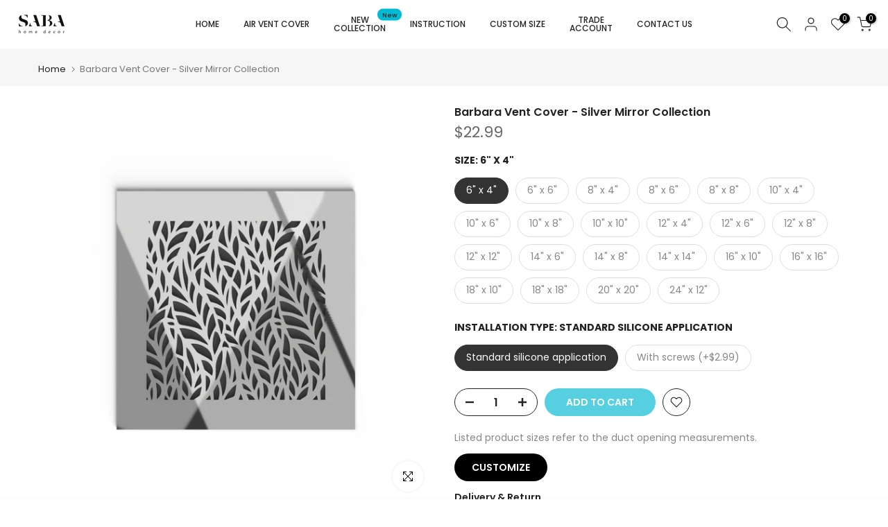

--- FILE ---
content_type: text/html; charset=utf-8
request_url: https://sabahomedecor.com/products/barbara-vent-cover-silver-collection
body_size: 47733
content:
<!doctype html><html class="t4sp-theme t4s-wrapper__full_width rtl_false swatch_color_style_2 pr_border_style_1 pr_img_effect_2 enable_eff_img1_true badge_shape_1 css_for_wis_app_true shadow_round_img_false t4s-header__inline is-remove-unavai-2 t4_compare_false is-catalog__mode-false t4s-cart-count-0 t4s-pr-ellipsis-false
 no-js" lang="en">
  <head>

    <!-- Google tag (gtag.js) -->
<script async src="https://www.googletagmanager.com/gtag/js?id=G-PRKMZF16DQ"></script>
<script>
  window.dataLayer = window.dataLayer || [];
  function gtag(){dataLayer.push(arguments);}
  gtag('js', new Date());

  gtag('config', 'G-PRKMZF16DQ');
</script>

    
        <link rel="preload" href="//sabahomedecor.com/cdn/shop/products/Barbara1SQ-View1.png?v=1681020167">
    
        <link rel="preload" href="//sabahomedecor.com/cdn/shop/products/Barbara1SQ-View2.png?v=1681020167">
    
        <link rel="preload" href="//sabahomedecor.com/cdn/shop/products/BarbaraLs-View1.png?v=1681020167">
    
        <link rel="preload" href="//sabahomedecor.com/cdn/shop/products/BarbaraLs-View2.png?v=1681020167">
    
        <link rel="preload" href="//sabahomedecor.com/cdn/shop/products/Barbara1SQ-Interior.png?v=1681020167">
    
        <link rel="preload" href="//sabahomedecor.com/cdn/shop/products/BarbaraLs-Interior.png?v=1681020167">
    
        <link rel="preload" href="//sabahomedecor.com/cdn/shop/products/1_263f476c-e1d0-4934-8560-942185a86a6e.jpg?v=1681020167">
    
        <link rel="preload" href="//sabahomedecor.com/cdn/shop/products/compare_3acddbcc-8f24-49e7-bb5f-91ff151db5f0.png?v=1681020167">
    
        <link rel="preload" href="//sabahomedecor.com/cdn/shop/products/size_chart_NOlogo_2d3bce23-886c-4076-b291-e9a071da4aba.png?v=1681020167">
    





    
        <link href="[data-uri]" rel="stylesheet" id="ecom-global-css"/>
    
    
<style>
    .ecom-cart-popup {
        display: grid;
        position: fixed;
        inset: 0;
        z-index: 9999999;
        align-content: center;
        padding: 5px;
        justify-content: center;
        align-items: center;
        justify-items: center;
    }

    .ecom-cart-popup::before {content: ' ';position: absolute;background: #e5e5e5b3;inset: 0;}
    .ecom-ajax-loading{
        cursor:not-allowed;
    pointer-events: none;
    opacity: 0.6;
    }


    #ecom-toast {
    visibility: hidden;
    max-width: 50px;
    min-height: 50px;
    margin: auto;
    background-color: #333;
    color: #fff;
    text-align: center;
    border-radius: 2px;
    position: fixed;
    z-index: 1;
    left: 0;
    right: 0;
    bottom: 30px;
    font-size: 17px;
    display: grid;
    grid-template-columns: 50px auto;
    align-items: center;
    justify-content: start;
    align-content: center;
    justify-items: start;
    }
    #ecom-toast.ecom-toast-show {
    visibility: visible;
    -webkit-animation: ecomFadein 0.5s, ecomExpand 0.5s 0.5s, ecomStay 3s 1s, ecomShrink 0.5s 2s, ecomFadeout 0.5s 2.5s;
    animation: ecomFadein 0.5s, ecomExpand 0.5s 0.5s, ecomStay 3s 1s, ecomShrink 0.5s 4s, ecomFadeout 0.5s 4.5s;
    }
    #ecom-toast #ecom-toast-icon {
    width: 50px;
    height: 100%;
    /* float: left; */
    /* padding-top: 16px; */
    /* padding-bottom: 16px; */
    box-sizing: border-box;
    background-color: #111;
    color: #fff;
    padding: 5px;
    }
    #ecom-toast .ecom-toast-icon-svg {
    width: 100%;
    height: 100%;
    display: block;
    position: relative;
    vertical-align: middle;
    margin: auto;
    text-align: center;
    /* padding: 5px; */
    }
    #ecom-toast #ecom-toast-desc {
    color: #fff;
    padding: 16px;
    overflow: hidden;
    white-space: nowrap;
    }

    @-webkit-keyframes ecomFadein {
    from {
        bottom: 0;
        opacity: 0;
    }
    to {
        bottom: 30px;
        opacity: 1;
    }
    }
    @keyframes fadein {
    from {
        bottom: 0;
        opacity: 0;
    }
    to {
        bottom: 30px;
        opacity: 1;
    }
    }
    @-webkit-keyframes ecomExpand {
    from {
        min-width: 50px;
    }
    to {
        min-width: var(--ecom-max-width);
    }
    }
    @keyframes ecomExpand {
    from {
        min-width: 50px;
    }
    to {
        min-width: var(--ecom-max-width);
    }
    }
    @-webkit-keyframes ecomStay {
    from {
        min-width: var(--ecom-max-width);
    }
    to {
        min-width: var(--ecom-max-width);
    }
    }
    @keyframes ecomStay {
    from {
        min-width: var(--ecom-max-width);
    }
    to {
        min-width: var(--ecom-max-width);
    }
    }
    @-webkit-keyframes ecomShrink {
    from {
        min-width: var(--ecom-max-width);
    }
    to {
        min-width: 50px;
    }
    }
    @keyframes ecomShrink {
    from {
        min-width: var(--ecom-max-width);
    }
    to {
        min-width: 50px;
    }
    }
    @-webkit-keyframes ecomFadeout {
    from {
        bottom: 30px;
        opacity: 1;
    }
    to {
        bottom: 60px;
        opacity: 0;
    }
    }
    @keyframes ecomFadeout {
    from {
        bottom: 30px;
        opacity: 1;
    }
    to {
        bottom: 60px;
        opacity: 0;
    }
    }
    </style>

    <script type="text/javascript" id="ecom-theme-helpers" async="async">
        window.EComposer = window.EComposer || {};
        (function(){this.configs = {
                ajax_cart: {
                    enable: false
                },
                quickview: {
                    enable: false
                }

                };
        
            this.customer = false;
        
            this.routes = {
                domain: 'https://sabahomedecor.com',
                root_url: '/',
                collections_url: '/collections',
                all_products_collection_url: '/collections/all',
                cart_url:'/cart',
                cart_add_url:'/cart/add',
                cart_change_url:'/cart/change',
                cart_clear_url: '/cart/clear',
                cart_update_url: '/cart/update',
                product_recommendations_url: '/recommendations/products'
            };
            this.queryParams = {};
            if (window.location.search.length) {
                new URLSearchParams(window.location.search).forEach((value,key)=>{
                    this.queryParams[key] = value;
                })
            }
            this.money_format = "${{amount}}",
            this.money_with_currency_format = "${{amount}} USD",
            this.formatMoney = function(t, e) {
                function n(t, e) {
                    return void 0 === t ? e : t
                }
                function o(t, e, o, i) {
                    if (e = n(e, 2),
                    o = n(o, ","),
                    i = n(i, "."),
                    isNaN(t) || null == t)
                        return 0;
                    var r = (t = (t / 100).toFixed(e)).split(".");
                    return r[0].replace(/(\d)(?=(\d\d\d)+(?!\d))/g, "$1" + o) + (r[1] ? i + r[1] : "")
                }
                "string" == typeof t && (t = t.replace(".", ""));
                var i = ""
                , r = /\{\{\s*(\w+)\s*\}\}/
                , a = e || this.money_format;
                switch (a.match(r)[1]) {
                case "amount":
                    i = o(t, 2);
                    break;
                case "amount_no_decimals":
                    i = o(t, 0);
                    break;
                case "amount_with_comma_separator":
                    i = o(t, 2, ".", ",");
                    break;
                case "amount_with_space_separator":
                    i = o(t, 2, " ", ",");
                    break;
                case "amount_with_period_and_space_separator":
                    i = o(t, 2, " ", ".");
                    break;
                case "amount_no_decimals_with_comma_separator":
                    i = o(t, 0, ".", ",");
                    break;
                case "amount_no_decimals_with_space_separator":
                    i = o(t, 0, " ");
                    break;
                case "amount_with_apostrophe_separator":
                    i = o(t, 2, "'", ".")
                }
                return a.replace(r, i)
            }
            this.resizeImage = function(t, r) {
                try {
                    if (t.indexOf('cdn.shopify.com') === -1)
                        return t;
                    if (!r || "original" == r ||  "full" == r || "master" == r)
                        return t;
                    var o = t.match(/\.(jpg|jpeg|gif|png|bmp|bitmap|tiff|tif)((\#[0-9a-z\-]+)?(\?v=.*)?)?$/igm);
                    if (null == o)
                        return null;
                    var i = t.split(o[0])
                    , x = o[0];
                    return i[0] + "_" + r + x;
                } catch (o) {
                    return t
                }
            },
            this.getProduct = function(handle){
            if(!handle)
            {
                return false;
            }
            let endpoint = this.routes.root_url + '/products/' + handle + '.js'
            if(window.ECOM_LIVE)
            {
                endpoint = '/shop/builder/ajax/ecom-proxy/products/' + handle;
            }
            return  window.fetch(endpoint,{
                headers: {
                'Content-Type' : 'application/json'
                }
            })
            .then(res=> res.json());

            }
        }).bind(window.EComposer)();
    </script>


<script src="https://cdn.ecomposer.app/vendors/js/jquery.min.js"  crossorigin="anonymous" referrerpolicy="no-referrer"></script><meta charset="utf-8">
    <meta http-equiv="X-UA-Compatible" content="IE=edge">
    <meta name="viewport" content="width=device-width, initial-scale=1, height=device-height, minimum-scale=1.0, maximum-scale=1.0">
    <meta name="theme-color" content="#fff">
    <link rel="canonical" href="https://sabahomedecor.com/products/barbara-vent-cover-silver-collection">
    <link rel="preconnect" href="https://cdn.shopify.com" crossorigin><title>Air Vent Grille |Premium luxury finish and modern design &ndash; SABA Home Decor</title>
    <meta name="description" content="﻿We use high quality acrylic fiberglass material (Grade A+) which is moisture and heat resistant suitable to cover air vents, ducts or openings all around your house, apartment or office space. The vent covers are manufactured in the USA using high precision laser cut machine allowing us to cut to any shape or size to meet our customers’ needs."><meta name="keywords" content="Barbara Vent Cover - Silver Mirror Collection,SABA Home Decor,sabahomedecor.com"/><meta name="author" content="Akaki Graff"><meta property="og:site_name" content="SABA Home Decor">
<meta property="og:url" content="https://sabahomedecor.com/products/barbara-vent-cover-silver-collection">
<meta property="og:title" content="Barbara Vent Cover - Silver Mirror Collection">
<meta property="og:type" content="og:product">
<meta property="og:description" content="﻿We use high quality acrylic fiberglass material (Grade A+) which is moisture and heat resistant suitable to cover air vents, ducts or openings all around your house, apartment or office space. The vent covers are manufactured in the USA using high precision laser cut machine allowing us to cut to any shape or size to meet our customers’ needs."><meta property="product:price:amount" content="22.99">
  <meta property="product:price:amount" content="USD"><meta property="og:image" content="http://sabahomedecor.com/cdn/shop/products/Barbara1SQ-View1.png?v=1681020167"><meta property="og:image:secure_url" content="https://sabahomedecor.com/cdn/shop/products/Barbara1SQ-View1.png?v=1681020167">
      <meta property="og:image:width" content="1200"><meta property="og:image:height" content="1200">
    <meta property="og:image" content="http://sabahomedecor.com/cdn/shop/products/Barbara1SQ-View2.png?v=1681020167"><meta property="og:image:secure_url" content="https://sabahomedecor.com/cdn/shop/products/Barbara1SQ-View2.png?v=1681020167">
      <meta property="og:image:width" content="1200"><meta property="og:image:height" content="1200">
    <meta property="og:image" content="http://sabahomedecor.com/cdn/shop/products/BarbaraLs-View1.png?v=1681020167"><meta property="og:image:secure_url" content="https://sabahomedecor.com/cdn/shop/products/BarbaraLs-View1.png?v=1681020167">
      <meta property="og:image:width" content="1200"><meta property="og:image:height" content="1200">
    <meta name="twitter:site" content="@sabahomedecor"><meta name="twitter:card" content="summary_large_image">
<meta name="twitter:title" content="Barbara Vent Cover - Silver Mirror Collection">
<meta name="twitter:description" content="﻿We use high quality acrylic fiberglass material (Grade A+) which is moisture and heat resistant suitable to cover air vents, ducts or openings all around your house, apartment or office space. The vent covers are manufactured in the USA using high precision laser cut machine allowing us to cut to any shape or size to meet our customers’ needs.">

<script src="//sabahomedecor.com/cdn/shop/t/19/assets/lazysizes.min.js?v=9968882560626544631663160326" async="async"></script>
    <script src="//sabahomedecor.com/cdn/shop/t/19/assets/global.min.js?v=67260869768867602081663160326" defer="defer"></script>
    <script>window.performance && window.performance.mark && window.performance.mark('shopify.content_for_header.start');</script><meta name="google-site-verification" content="WpugNAO6BwuIHMq7C_IQBTGR2xVJqSHYk63Xhwx4Hgg">
<meta name="facebook-domain-verification" content="q7ykq9oelp34g57wkclw6eoag32nx8">
<meta id="shopify-digital-wallet" name="shopify-digital-wallet" content="/23030617/digital_wallets/dialog">
<meta name="shopify-checkout-api-token" content="3f9f919dddda1e8146833cf9879dd380">
<meta id="in-context-paypal-metadata" data-shop-id="23030617" data-venmo-supported="false" data-environment="production" data-locale="en_US" data-paypal-v4="true" data-currency="USD">
<link rel="alternate" type="application/json+oembed" href="https://sabahomedecor.com/products/barbara-vent-cover-silver-collection.oembed">
<script async="async" src="/checkouts/internal/preloads.js?locale=en-US"></script>
<link rel="preconnect" href="https://shop.app" crossorigin="anonymous">
<script async="async" src="https://shop.app/checkouts/internal/preloads.js?locale=en-US&shop_id=23030617" crossorigin="anonymous"></script>
<script id="apple-pay-shop-capabilities" type="application/json">{"shopId":23030617,"countryCode":"US","currencyCode":"USD","merchantCapabilities":["supports3DS"],"merchantId":"gid:\/\/shopify\/Shop\/23030617","merchantName":"SABA Home Decor","requiredBillingContactFields":["postalAddress","email"],"requiredShippingContactFields":["postalAddress","email"],"shippingType":"shipping","supportedNetworks":["visa","masterCard","amex","discover","elo","jcb"],"total":{"type":"pending","label":"SABA Home Decor","amount":"1.00"},"shopifyPaymentsEnabled":true,"supportsSubscriptions":true}</script>
<script id="shopify-features" type="application/json">{"accessToken":"3f9f919dddda1e8146833cf9879dd380","betas":["rich-media-storefront-analytics"],"domain":"sabahomedecor.com","predictiveSearch":true,"shopId":23030617,"locale":"en"}</script>
<script>var Shopify = Shopify || {};
Shopify.shop = "saba-home-decor.myshopify.com";
Shopify.locale = "en";
Shopify.currency = {"active":"USD","rate":"1.0"};
Shopify.country = "US";
Shopify.theme = {"name":"Kalles-4.0.5 official","id":124917317693,"schema_name":"Kalles","schema_version":"4.0.5","theme_store_id":null,"role":"main"};
Shopify.theme.handle = "null";
Shopify.theme.style = {"id":null,"handle":null};
Shopify.cdnHost = "sabahomedecor.com/cdn";
Shopify.routes = Shopify.routes || {};
Shopify.routes.root = "/";</script>
<script type="module">!function(o){(o.Shopify=o.Shopify||{}).modules=!0}(window);</script>
<script>!function(o){function n(){var o=[];function n(){o.push(Array.prototype.slice.apply(arguments))}return n.q=o,n}var t=o.Shopify=o.Shopify||{};t.loadFeatures=n(),t.autoloadFeatures=n()}(window);</script>
<script>
  window.ShopifyPay = window.ShopifyPay || {};
  window.ShopifyPay.apiHost = "shop.app\/pay";
  window.ShopifyPay.redirectState = null;
</script>
<script id="shop-js-analytics" type="application/json">{"pageType":"product"}</script>
<script defer="defer" async type="module" src="//sabahomedecor.com/cdn/shopifycloud/shop-js/modules/v2/client.init-shop-cart-sync_C5BV16lS.en.esm.js"></script>
<script defer="defer" async type="module" src="//sabahomedecor.com/cdn/shopifycloud/shop-js/modules/v2/chunk.common_CygWptCX.esm.js"></script>
<script type="module">
  await import("//sabahomedecor.com/cdn/shopifycloud/shop-js/modules/v2/client.init-shop-cart-sync_C5BV16lS.en.esm.js");
await import("//sabahomedecor.com/cdn/shopifycloud/shop-js/modules/v2/chunk.common_CygWptCX.esm.js");

  window.Shopify.SignInWithShop?.initShopCartSync?.({"fedCMEnabled":true,"windoidEnabled":true});

</script>
<script>
  window.Shopify = window.Shopify || {};
  if (!window.Shopify.featureAssets) window.Shopify.featureAssets = {};
  window.Shopify.featureAssets['shop-js'] = {"shop-cart-sync":["modules/v2/client.shop-cart-sync_ZFArdW7E.en.esm.js","modules/v2/chunk.common_CygWptCX.esm.js"],"init-fed-cm":["modules/v2/client.init-fed-cm_CmiC4vf6.en.esm.js","modules/v2/chunk.common_CygWptCX.esm.js"],"shop-button":["modules/v2/client.shop-button_tlx5R9nI.en.esm.js","modules/v2/chunk.common_CygWptCX.esm.js"],"shop-cash-offers":["modules/v2/client.shop-cash-offers_DOA2yAJr.en.esm.js","modules/v2/chunk.common_CygWptCX.esm.js","modules/v2/chunk.modal_D71HUcav.esm.js"],"init-windoid":["modules/v2/client.init-windoid_sURxWdc1.en.esm.js","modules/v2/chunk.common_CygWptCX.esm.js"],"shop-toast-manager":["modules/v2/client.shop-toast-manager_ClPi3nE9.en.esm.js","modules/v2/chunk.common_CygWptCX.esm.js"],"init-shop-email-lookup-coordinator":["modules/v2/client.init-shop-email-lookup-coordinator_B8hsDcYM.en.esm.js","modules/v2/chunk.common_CygWptCX.esm.js"],"init-shop-cart-sync":["modules/v2/client.init-shop-cart-sync_C5BV16lS.en.esm.js","modules/v2/chunk.common_CygWptCX.esm.js"],"avatar":["modules/v2/client.avatar_BTnouDA3.en.esm.js"],"pay-button":["modules/v2/client.pay-button_FdsNuTd3.en.esm.js","modules/v2/chunk.common_CygWptCX.esm.js"],"init-customer-accounts":["modules/v2/client.init-customer-accounts_DxDtT_ad.en.esm.js","modules/v2/client.shop-login-button_C5VAVYt1.en.esm.js","modules/v2/chunk.common_CygWptCX.esm.js","modules/v2/chunk.modal_D71HUcav.esm.js"],"init-shop-for-new-customer-accounts":["modules/v2/client.init-shop-for-new-customer-accounts_ChsxoAhi.en.esm.js","modules/v2/client.shop-login-button_C5VAVYt1.en.esm.js","modules/v2/chunk.common_CygWptCX.esm.js","modules/v2/chunk.modal_D71HUcav.esm.js"],"shop-login-button":["modules/v2/client.shop-login-button_C5VAVYt1.en.esm.js","modules/v2/chunk.common_CygWptCX.esm.js","modules/v2/chunk.modal_D71HUcav.esm.js"],"init-customer-accounts-sign-up":["modules/v2/client.init-customer-accounts-sign-up_CPSyQ0Tj.en.esm.js","modules/v2/client.shop-login-button_C5VAVYt1.en.esm.js","modules/v2/chunk.common_CygWptCX.esm.js","modules/v2/chunk.modal_D71HUcav.esm.js"],"shop-follow-button":["modules/v2/client.shop-follow-button_Cva4Ekp9.en.esm.js","modules/v2/chunk.common_CygWptCX.esm.js","modules/v2/chunk.modal_D71HUcav.esm.js"],"checkout-modal":["modules/v2/client.checkout-modal_BPM8l0SH.en.esm.js","modules/v2/chunk.common_CygWptCX.esm.js","modules/v2/chunk.modal_D71HUcav.esm.js"],"lead-capture":["modules/v2/client.lead-capture_Bi8yE_yS.en.esm.js","modules/v2/chunk.common_CygWptCX.esm.js","modules/v2/chunk.modal_D71HUcav.esm.js"],"shop-login":["modules/v2/client.shop-login_D6lNrXab.en.esm.js","modules/v2/chunk.common_CygWptCX.esm.js","modules/v2/chunk.modal_D71HUcav.esm.js"],"payment-terms":["modules/v2/client.payment-terms_CZxnsJam.en.esm.js","modules/v2/chunk.common_CygWptCX.esm.js","modules/v2/chunk.modal_D71HUcav.esm.js"]};
</script>
<script>(function() {
  var isLoaded = false;
  function asyncLoad() {
    if (isLoaded) return;
    isLoaded = true;
    var urls = ["https:\/\/a.mailmunch.co\/widgets\/site-556255-def695631402991064c1d98cc8e7563f91570a6d.js?shop=saba-home-decor.myshopify.com","https:\/\/files-shpf.mageworx.com\/productoptions\/source.js?mw_productoptions_t=1600861502\u0026shop=saba-home-decor.myshopify.com","https:\/\/cdn.prooffactor.com\/javascript\/dist\/1.0\/jcr-widget.js?account_id=shopify:saba-home-decor.myshopify.com\u0026shop=saba-home-decor.myshopify.com","https:\/\/tools.luckyorange.com\/core\/lo.js?site-id=4e562c0f\u0026shop=saba-home-decor.myshopify.com","https:\/\/cdn.nfcube.com\/instafeed-d92c02b35fe354896b525a32c5e162f8.js?shop=saba-home-decor.myshopify.com"];
    for (var i = 0; i < urls.length; i++) {
      var s = document.createElement('script');
      s.type = 'text/javascript';
      s.async = true;
      s.src = urls[i];
      var x = document.getElementsByTagName('script')[0];
      x.parentNode.insertBefore(s, x);
    }
  };
  if(window.attachEvent) {
    window.attachEvent('onload', asyncLoad);
  } else {
    window.addEventListener('load', asyncLoad, false);
  }
})();</script>
<script id="__st">var __st={"a":23030617,"offset":-18000,"reqid":"1806c0ff-dd04-4da5-88ee-0dd5fa085b8f-1768638456","pageurl":"sabahomedecor.com\/products\/barbara-vent-cover-silver-collection","u":"89a85b4a224c","p":"product","rtyp":"product","rid":4809798254653};</script>
<script>window.ShopifyPaypalV4VisibilityTracking = true;</script>
<script id="captcha-bootstrap">!function(){'use strict';const t='contact',e='account',n='new_comment',o=[[t,t],['blogs',n],['comments',n],[t,'customer']],c=[[e,'customer_login'],[e,'guest_login'],[e,'recover_customer_password'],[e,'create_customer']],r=t=>t.map((([t,e])=>`form[action*='/${t}']:not([data-nocaptcha='true']) input[name='form_type'][value='${e}']`)).join(','),a=t=>()=>t?[...document.querySelectorAll(t)].map((t=>t.form)):[];function s(){const t=[...o],e=r(t);return a(e)}const i='password',u='form_key',d=['recaptcha-v3-token','g-recaptcha-response','h-captcha-response',i],f=()=>{try{return window.sessionStorage}catch{return}},m='__shopify_v',_=t=>t.elements[u];function p(t,e,n=!1){try{const o=window.sessionStorage,c=JSON.parse(o.getItem(e)),{data:r}=function(t){const{data:e,action:n}=t;return t[m]||n?{data:e,action:n}:{data:t,action:n}}(c);for(const[e,n]of Object.entries(r))t.elements[e]&&(t.elements[e].value=n);n&&o.removeItem(e)}catch(o){console.error('form repopulation failed',{error:o})}}const l='form_type',E='cptcha';function T(t){t.dataset[E]=!0}const w=window,h=w.document,L='Shopify',v='ce_forms',y='captcha';let A=!1;((t,e)=>{const n=(g='f06e6c50-85a8-45c8-87d0-21a2b65856fe',I='https://cdn.shopify.com/shopifycloud/storefront-forms-hcaptcha/ce_storefront_forms_captcha_hcaptcha.v1.5.2.iife.js',D={infoText:'Protected by hCaptcha',privacyText:'Privacy',termsText:'Terms'},(t,e,n)=>{const o=w[L][v],c=o.bindForm;if(c)return c(t,g,e,D).then(n);var r;o.q.push([[t,g,e,D],n]),r=I,A||(h.body.append(Object.assign(h.createElement('script'),{id:'captcha-provider',async:!0,src:r})),A=!0)});var g,I,D;w[L]=w[L]||{},w[L][v]=w[L][v]||{},w[L][v].q=[],w[L][y]=w[L][y]||{},w[L][y].protect=function(t,e){n(t,void 0,e),T(t)},Object.freeze(w[L][y]),function(t,e,n,w,h,L){const[v,y,A,g]=function(t,e,n){const i=e?o:[],u=t?c:[],d=[...i,...u],f=r(d),m=r(i),_=r(d.filter((([t,e])=>n.includes(e))));return[a(f),a(m),a(_),s()]}(w,h,L),I=t=>{const e=t.target;return e instanceof HTMLFormElement?e:e&&e.form},D=t=>v().includes(t);t.addEventListener('submit',(t=>{const e=I(t);if(!e)return;const n=D(e)&&!e.dataset.hcaptchaBound&&!e.dataset.recaptchaBound,o=_(e),c=g().includes(e)&&(!o||!o.value);(n||c)&&t.preventDefault(),c&&!n&&(function(t){try{if(!f())return;!function(t){const e=f();if(!e)return;const n=_(t);if(!n)return;const o=n.value;o&&e.removeItem(o)}(t);const e=Array.from(Array(32),(()=>Math.random().toString(36)[2])).join('');!function(t,e){_(t)||t.append(Object.assign(document.createElement('input'),{type:'hidden',name:u})),t.elements[u].value=e}(t,e),function(t,e){const n=f();if(!n)return;const o=[...t.querySelectorAll(`input[type='${i}']`)].map((({name:t})=>t)),c=[...d,...o],r={};for(const[a,s]of new FormData(t).entries())c.includes(a)||(r[a]=s);n.setItem(e,JSON.stringify({[m]:1,action:t.action,data:r}))}(t,e)}catch(e){console.error('failed to persist form',e)}}(e),e.submit())}));const S=(t,e)=>{t&&!t.dataset[E]&&(n(t,e.some((e=>e===t))),T(t))};for(const o of['focusin','change'])t.addEventListener(o,(t=>{const e=I(t);D(e)&&S(e,y())}));const B=e.get('form_key'),M=e.get(l),P=B&&M;t.addEventListener('DOMContentLoaded',(()=>{const t=y();if(P)for(const e of t)e.elements[l].value===M&&p(e,B);[...new Set([...A(),...v().filter((t=>'true'===t.dataset.shopifyCaptcha))])].forEach((e=>S(e,t)))}))}(h,new URLSearchParams(w.location.search),n,t,e,['guest_login'])})(!0,!0)}();</script>
<script integrity="sha256-4kQ18oKyAcykRKYeNunJcIwy7WH5gtpwJnB7kiuLZ1E=" data-source-attribution="shopify.loadfeatures" defer="defer" src="//sabahomedecor.com/cdn/shopifycloud/storefront/assets/storefront/load_feature-a0a9edcb.js" crossorigin="anonymous"></script>
<script crossorigin="anonymous" defer="defer" src="//sabahomedecor.com/cdn/shopifycloud/storefront/assets/shopify_pay/storefront-65b4c6d7.js?v=20250812"></script>
<script data-source-attribution="shopify.dynamic_checkout.dynamic.init">var Shopify=Shopify||{};Shopify.PaymentButton=Shopify.PaymentButton||{isStorefrontPortableWallets:!0,init:function(){window.Shopify.PaymentButton.init=function(){};var t=document.createElement("script");t.src="https://sabahomedecor.com/cdn/shopifycloud/portable-wallets/latest/portable-wallets.en.js",t.type="module",document.head.appendChild(t)}};
</script>
<script data-source-attribution="shopify.dynamic_checkout.buyer_consent">
  function portableWalletsHideBuyerConsent(e){var t=document.getElementById("shopify-buyer-consent"),n=document.getElementById("shopify-subscription-policy-button");t&&n&&(t.classList.add("hidden"),t.setAttribute("aria-hidden","true"),n.removeEventListener("click",e))}function portableWalletsShowBuyerConsent(e){var t=document.getElementById("shopify-buyer-consent"),n=document.getElementById("shopify-subscription-policy-button");t&&n&&(t.classList.remove("hidden"),t.removeAttribute("aria-hidden"),n.addEventListener("click",e))}window.Shopify?.PaymentButton&&(window.Shopify.PaymentButton.hideBuyerConsent=portableWalletsHideBuyerConsent,window.Shopify.PaymentButton.showBuyerConsent=portableWalletsShowBuyerConsent);
</script>
<script data-source-attribution="shopify.dynamic_checkout.cart.bootstrap">document.addEventListener("DOMContentLoaded",(function(){function t(){return document.querySelector("shopify-accelerated-checkout-cart, shopify-accelerated-checkout")}if(t())Shopify.PaymentButton.init();else{new MutationObserver((function(e,n){t()&&(Shopify.PaymentButton.init(),n.disconnect())})).observe(document.body,{childList:!0,subtree:!0})}}));
</script>
<link id="shopify-accelerated-checkout-styles" rel="stylesheet" media="screen" href="https://sabahomedecor.com/cdn/shopifycloud/portable-wallets/latest/accelerated-checkout-backwards-compat.css" crossorigin="anonymous">
<style id="shopify-accelerated-checkout-cart">
        #shopify-buyer-consent {
  margin-top: 1em;
  display: inline-block;
  width: 100%;
}

#shopify-buyer-consent.hidden {
  display: none;
}

#shopify-subscription-policy-button {
  background: none;
  border: none;
  padding: 0;
  text-decoration: underline;
  font-size: inherit;
  cursor: pointer;
}

#shopify-subscription-policy-button::before {
  box-shadow: none;
}

      </style>

<script>window.performance && window.performance.mark && window.performance.mark('shopify.content_for_header.end');</script>
<link rel="stylesheet" href="https://fonts.googleapis.com/css?family=Poppins:300,300i,400,400i,500,500i,600,600i,700,700i,800,800i|Libre+Baskerville:300,300i,400,400i,500,500i,600,600i,700,700i,800,800i&display=swap" media="print" onload="this.media='all'"><link href="//sabahomedecor.com/cdn/shop/t/19/assets/base.min.css?v=14774597393965242171663160324" rel="stylesheet" type="text/css" media="all" /><style data-shopify>:root {
        
         /* CSS Variables */
        --wrapper-mw      : 1420px;
        --font-family-1   : Poppins;
        --font-family-2   : Poppins;
        --font-family-3   : Libre Baskerville;
        --font-body-family   : Poppins;
        --font-heading-family: Poppins;
       
        
        --t4s-success-color       : #428445;
        --t4s-success-color-rgb   : 66, 132, 69;
        --t4s-warning-color       : #e0b252;
        --t4s-warning-color-rgb   : 224, 178, 82;
        --t4s-error-color         : #EB001B;
        --t4s-error-color-rgb     : 235, 0, 27;
        --t4s-light-color         : #ffffff;
        --t4s-dark-color          : #222222;
        --t4s-highlight-color     : #ec0101;
        --t4s-tooltip-background  : #383838;
        --t4s-tooltip-color       : #fff;
        --loading-bar-color       : #00BADB;
        --primary-sw-color        : #333;
        --primary-sw-color-rgb    : 51, 51, 51;
        --border-sw-color         : #ddd;
        --secondary-sw-color      : #878787;
        --primary-price-color     : #ec0101;
        --secondary-price-color   : #878787;
        
        --t4s-body-background     : #fff;
        --text-color              : #878787;
        --text-color-rgb          : 135, 135, 135;
        --heading-color           : #222222;
        --accent-color            : #56cfe1;
        --accent-color-rgb        : 86, 207, 225;
        --accent-color-darken     : #23b2c7;
        --accent-color-hover      : var(--accent-color-darken);
        --secondary-color         : #222;
        --secondary-color-rgb     : 34, 34, 34;
        --link-color              : #878787;
        --link-color-hover        : #56cfe1;
        --border-color            : #ddd;
        --border-color-rgb        : 221, 221, 221;
        --border-primary-color    : #333;
        --button-background       : #222;
        --button-color            : #fff;
        --button-background-hover : #56cfe1;
        --button-color-hover      : #fff;

        --sale-badge-background    : #ff4e00;
        --sale-badge-color         : #fff;
        --new-badge-background     : #109533;
        --new-badge-color          : #fff;
        --preorder-badge-background: #0774d7;
        --preorder-badge-color     : #fff;
        --soldout-badge-background : #999999;
        --soldout-badge-color      : #fff;
        --custom-badge-background  : #00A500;
        --custom-badge-color       : #fff;/* Shopify related variables */
        --payment-terms-background-color: ;
        
        --lz-background: #f5f5f5;
        --lz-img: url("//sabahomedecor.com/cdn/shop/t/19/assets/t4s_loader.svg?v=21452843680654493511663160385");}

    html {
      font-size: 62.5%;
      height: 100%;
    }

    body {
      margin: 0;
      font-size:14px;
      letter-spacing: 0;
      color: var(--text-color);
      font-family: var(--font-body-family);
      line-height: 1.7;
      font-weight: 400;
      -webkit-font-smoothing: auto;
      -moz-osx-font-smoothing: auto;
    }
    /*
    @media screen and (min-width: 750px) {
      body {
        font-size: 1.6rem;
      }
    }
    */

    h1, h2, h3, h4, h5, h6, .t4s_as_title {
      color: var(--heading-color);
      font-family: var(--font-heading-family);
      line-height: 1.4;
      font-weight: 600;
      letter-spacing: 0;
    }
    h1 { font-size: 37px }
    h2 { font-size: 29px }
    h3 { font-size: 23px }
    h4 { font-size: 18px }
    h5 { font-size: 17px }
    h6 { font-size: 15.5px }
    a,.t4s_as_link {
      /* font-family: var(--font-link-family); */
      color: var(--link-color);
    }
    a:hover,.t4s_as_link:hover {
      color: var(--link-color-hover);
    }
    button,
    input,
    optgroup,
    select,
    textarea {
      border-color: var(--border-color);
    }
    .t4s_as_button,
    button,
    input[type="button"]:not(.t4s-btn),
    input[type="reset"],
    input[type="submit"]:not(.t4s-btn) {
      font-family: var(--font-button-family);
      color: var(--button-color);
      background-color: var(--button-background);
      border-color: var(--button-background);
    }
    .t4s_as_button:hover,
    button:hover,
    input[type="button"]:not(.t4s-btn):hover, 
    input[type="reset"]:hover,
    input[type="submit"]:not(.t4s-btn):hover  {
      color: var(--button-color-hover);
      background-color: var(--button-background-hover);
      border-color: var(--button-background-hover);
    }
    
    .t4s-cp,.t4s-color-accent { color : var(--accent-color) }.t4s-ct,.t4s-color-text { color : var(--text-color) }.t4s-ch,.t4ss-color-heading { color : var(--heading-color) }.t4s-csecondary { color : var(--secondary-color ) }
    
    .t4s-fnt-fm-1 {
      font-family: var(--font-family-1) !important;
    }
    .t4s-fnt-fm-2 {
      font-family: var(--font-family-2) !important;
    }
    .t4s-fnt-fm-3 {
      font-family: var(--font-family-3) !important;
    }
    .t4s-cr {
        color: var(--t4s-highlight-color);
    }
    .t4s-price__sale { color: var(--primary-price-color); }</style><script>
  document.documentElement.className = document.documentElement.className.replace('no-js', 'js');(function() { document.documentElement.className += ((window.CSS && window.CSS.supports('(position: sticky) or (position: -webkit-sticky)')) ? ' t4sp-sticky' : ' t4sp-no-sticky'); document.documentElement.className += (window.matchMedia('(-moz-touch-enabled: 1), (hover: none)')).matches ? ' t4sp-no-hover' : ' t4sp-hover'; window.onpageshow = function() { if (performance.navigation.type === 2) {document.dispatchEvent(new CustomEvent('cart:refresh'))} }; }());</script><style>
body{
      -webkit-touch-callout: none;
    -webkit-user-select: none;
    -khtml-user-select: none;
    -moz-user-select: none;
    -ms-user-select: none;
    user-select: none;
}
img {
  -webkit-user-drag: none;user-drag: none;
}
</style><!-- Global site tag (gtag.js) - Google Ads: 834276367 -->
<script async src="https://www.googletagmanager.com/gtag/js?id=AW-834276367"></script>
<script>
  window.dataLayer = window.dataLayer || [];
  function gtag(){dataLayer.push(arguments);}
  gtag('js', new Date());

  gtag('config', 'AW-834276367', {'allow_enhanced_conversions': true});
</script>
  <script>window.is_hulkpo_installed=true</script><!-- BEGIN app block: shopify://apps/ecomposer-builder/blocks/app-embed/a0fc26e1-7741-4773-8b27-39389b4fb4a0 --><!-- DNS Prefetch & Preconnect -->
<link rel="preconnect" href="https://cdn.ecomposer.app" crossorigin>
<link rel="dns-prefetch" href="https://cdn.ecomposer.app">

<link rel="prefetch" href="https://cdn.ecomposer.app/vendors/css/ecom-swiper@11.css" as="style">
<link rel="prefetch" href="https://cdn.ecomposer.app/vendors/js/ecom-swiper@11.0.5.js" as="script">
<link rel="prefetch" href="https://cdn.ecomposer.app/vendors/js/ecom_modal.js" as="script">

<!-- Global CSS --><!--ECOM-EMBED-->
  <style id="ecom-global-css" class="ecom-global-css">/**ECOM-INSERT-CSS**/.ecom-section > div.core__row--columns{max-width: 1200px;}.ecom-column>div.core__column--wrapper{padding: 20px;}div.core__blocks--body>div.ecom-block.elmspace:not(:first-child){margin-top: 20px;}:root{--ecom-global-container-width:1200px;--ecom-global-colunm-gap:20px;--ecom-global-elements-space:20px;--ecom-global-colors-primary:#ffffff;--ecom-global-colors-secondary:#ffffff;--ecom-global-colors-text:#ffffff;--ecom-global-colors-accent:#ffffff;--ecom-global-typography-h1-font-weight:600;--ecom-global-typography-h1-font-size:72px;--ecom-global-typography-h1-line-height:90px;--ecom-global-typography-h1-letter-spacing:-0.02em;--ecom-global-typography-h2-font-weight:600;--ecom-global-typography-h2-font-size:60px;--ecom-global-typography-h2-line-height:72px;--ecom-global-typography-h2-letter-spacing:-0.02em;--ecom-global-typography-h3-font-weight:600;--ecom-global-typography-h3-font-size:48px;--ecom-global-typography-h3-line-height:60px;--ecom-global-typography-h3-letter-spacing:-0.02em;--ecom-global-typography-h4-font-weight:600;--ecom-global-typography-h4-font-size:36px;--ecom-global-typography-h4-line-height:44px;--ecom-global-typography-h4-letter-spacing:-0.02em;--ecom-global-typography-h5-font-weight:600;--ecom-global-typography-h5-font-size:30px;--ecom-global-typography-h5-line-height:38px;--ecom-global-typography-h6-font-weight:600;--ecom-global-typography-h6-font-size:24px;--ecom-global-typography-h6-line-height:32px;--ecom-global-typography-h7-font-weight:400;--ecom-global-typography-h7-font-size:18px;--ecom-global-typography-h7-line-height:28px;}</style>
  <!--/ECOM-EMBED--><!-- Custom CSS & JS --><!-- Open Graph Meta Tags for Pages --><!-- Critical Inline Styles -->
<style class="ecom-theme-helper">.ecom-animation{opacity:0}.ecom-animation.animate,.ecom-animation.ecom-animated{opacity:1}.ecom-cart-popup{display:grid;position:fixed;inset:0;z-index:9999999;align-content:center;padding:5px;justify-content:center;align-items:center;justify-items:center}.ecom-cart-popup::before{content:' ';position:absolute;background:#e5e5e5b3;inset:0}.ecom-ajax-loading{cursor:not-allowed;pointer-events:none;opacity:.6}#ecom-toast{visibility:hidden;max-width:50px;height:60px;margin:auto;background-color:#333;color:#fff;text-align:center;border-radius:2px;position:fixed;z-index:1;left:0;right:0;bottom:30px;font-size:17px;display:grid;grid-template-columns:50px auto;align-items:center;justify-content:start;align-content:center;justify-items:start}#ecom-toast.ecom-toast-show{visibility:visible;animation:ecomFadein .5s,ecomExpand .5s .5s,ecomStay 3s 1s,ecomShrink .5s 4s,ecomFadeout .5s 4.5s}#ecom-toast #ecom-toast-icon{width:50px;height:100%;box-sizing:border-box;background-color:#111;color:#fff;padding:5px}#ecom-toast .ecom-toast-icon-svg{width:100%;height:100%;position:relative;vertical-align:middle;margin:auto;text-align:center}#ecom-toast #ecom-toast-desc{color:#fff;padding:16px;overflow:hidden;white-space:nowrap}@media(max-width:768px){#ecom-toast #ecom-toast-desc{white-space:normal;min-width:250px}#ecom-toast{height:auto;min-height:60px}}.ecom__column-full-height{height:100%}@keyframes ecomFadein{from{bottom:0;opacity:0}to{bottom:30px;opacity:1}}@keyframes ecomExpand{from{min-width:50px}to{min-width:var(--ecom-max-width)}}@keyframes ecomStay{from{min-width:var(--ecom-max-width)}to{min-width:var(--ecom-max-width)}}@keyframes ecomShrink{from{min-width:var(--ecom-max-width)}to{min-width:50px}}@keyframes ecomFadeout{from{bottom:30px;opacity:1}to{bottom:60px;opacity:0}}</style>


<!-- EComposer Config Script -->
<script id="ecom-theme-helpers" async>
window.EComposer=window.EComposer||{};(function(){if(!this.configs)this.configs={};this.configs.ajax_cart={enable:false};this.customer=false;this.proxy_path='/apps/ecomposer-visual-page-builder';
this.popupScriptUrl='https://cdn.shopify.com/extensions/019b200c-ceec-7ac9-af95-28c32fd62de8/ecomposer-94/assets/ecom_popup.js';
this.routes={domain:'https://sabahomedecor.com',root_url:'/',collections_url:'/collections',all_products_collection_url:'/collections/all',cart_url:'/cart',cart_add_url:'/cart/add',cart_change_url:'/cart/change',cart_clear_url:'/cart/clear',cart_update_url:'/cart/update',product_recommendations_url:'/recommendations/products'};
this.queryParams={};
if(window.location.search.length){new URLSearchParams(window.location.search).forEach((value,key)=>{this.queryParams[key]=value})}
this.money_format="${{amount}}";
this.money_with_currency_format="${{amount}} USD";
this.currencyCodeEnabled=false;this.abTestingData = [];this.formatMoney=function(t,e){const r=this.currencyCodeEnabled?this.money_with_currency_format:this.money_format;function a(t,e){return void 0===t?e:t}function o(t,e,r,o){if(e=a(e,2),r=a(r,","),o=a(o,"."),isNaN(t)||null==t)return 0;var n=(t=(t/100).toFixed(e)).split(".");return n[0].replace(/(\d)(?=(\d\d\d)+(?!\d))/g,"$1"+r)+(n[1]?o+n[1]:"")}"string"==typeof t&&(t=t.replace(".",""));var n="",i=/\{\{\s*(\w+)\s*\}\}/,s=e||r;switch(s.match(i)[1]){case"amount":n=o(t,2);break;case"amount_no_decimals":n=o(t,0);break;case"amount_with_comma_separator":n=o(t,2,".",",");break;case"amount_with_space_separator":n=o(t,2," ",",");break;case"amount_with_period_and_space_separator":n=o(t,2," ",".");break;case"amount_no_decimals_with_comma_separator":n=o(t,0,".",",");break;case"amount_no_decimals_with_space_separator":n=o(t,0," ");break;case"amount_with_apostrophe_separator":n=o(t,2,"'",".")}return s.replace(i,n)};
this.resizeImage=function(t,e){try{if(!e||"original"==e||"full"==e||"master"==e)return t;if(-1!==t.indexOf("cdn.shopify.com")||-1!==t.indexOf("/cdn/shop/")){var r=t.match(/\.(jpg|jpeg|gif|png|bmp|bitmap|tiff|tif|webp)((\#[0-9a-z\-]+)?(\?v=.*)?)?$/gim);if(null==r)return null;var a=t.split(r[0]),o=r[0];return a[0]+"_"+e+o}}catch(r){return t}return t};
this.getProduct=function(t){if(!t)return!1;let e=("/"===this.routes.root_url?"":this.routes.root_url)+"/products/"+t+".js?shop="+Shopify.shop;return window.ECOM_LIVE&&(e="/shop/builder/ajax/ecom-proxy/products/"+t+"?shop="+Shopify.shop),window.fetch(e,{headers:{"Content-Type":"application/json"}}).then(t=>t.ok?t.json():false)};
const u=new URLSearchParams(window.location.search);if(u.has("ecom-redirect")){const r=u.get("ecom-redirect");if(r){let d;try{d=decodeURIComponent(r)}catch{return}d=d.trim().replace(/[\r\n\t]/g,"");if(d.length>2e3)return;const p=["javascript:","data:","vbscript:","file:","ftp:","mailto:","tel:","sms:","chrome:","chrome-extension:","moz-extension:","ms-browser-extension:"],l=d.toLowerCase();for(const o of p)if(l.includes(o))return;const x=[/<script/i,/<\/script/i,/javascript:/i,/vbscript:/i,/onload=/i,/onerror=/i,/onclick=/i,/onmouseover=/i,/onfocus=/i,/onblur=/i,/onsubmit=/i,/onchange=/i,/alert\s*\(/i,/confirm\s*\(/i,/prompt\s*\(/i,/document\./i,/window\./i,/eval\s*\(/i];for(const t of x)if(t.test(d))return;if(d.startsWith("/")&&!d.startsWith("//")){if(!/^[a-zA-Z0-9\-._~:/?#[\]@!$&'()*+,;=%]+$/.test(d))return;if(d.includes("../")||d.includes("./"))return;window.location.href=d;return}if(!d.includes("://")&&!d.startsWith("//")){if(!/^[a-zA-Z0-9\-._~:/?#[\]@!$&'()*+,;=%]+$/.test(d))return;if(d.includes("../")||d.includes("./"))return;window.location.href="/"+d;return}let n;try{n=new URL(d)}catch{return}if(!["http:","https:"].includes(n.protocol))return;if(n.port&&(parseInt(n.port)<1||parseInt(n.port)>65535))return;const a=[window.location.hostname];if(a.includes(n.hostname)&&(n.href===d||n.toString()===d))window.location.href=d}}
}).bind(window.EComposer)();
if(window.Shopify&&window.Shopify.designMode&&window.top&&window.top.opener){window.addEventListener("load",function(){window.top.opener.postMessage({action:"ecomposer:loaded"},"*")})}
</script>

<!-- Quickview Script -->
<script id="ecom-theme-quickview" async>
window.EComposer=window.EComposer||{};(function(){this.initQuickview=function(){var enable_qv=false;const qv_wrapper_script=document.querySelector('#ecom-quickview-template-html');if(!qv_wrapper_script)return;const ecom_quickview=document.createElement('div');ecom_quickview.classList.add('ecom-quickview');ecom_quickview.innerHTML=qv_wrapper_script.innerHTML;document.body.prepend(ecom_quickview);const qv_wrapper=ecom_quickview.querySelector('.ecom-quickview__wrapper');const ecomQuickview=function(e){let t=qv_wrapper.querySelector(".ecom-quickview__content-data");if(t){let i=document.createRange().createContextualFragment(e);t.innerHTML="",t.append(i),qv_wrapper.classList.add("ecom-open");let c=new CustomEvent("ecom:quickview:init",{detail:{wrapper:qv_wrapper}});document.dispatchEvent(c),setTimeout(function(){qv_wrapper.classList.add("ecom-display")},500),closeQuickview(t)}},closeQuickview=function(e){let t=qv_wrapper.querySelector(".ecom-quickview__close-btn"),i=qv_wrapper.querySelector(".ecom-quickview__content");function c(t){let o=t.target;do{if(o==i||o&&o.classList&&o.classList.contains("ecom-modal"))return;o=o.parentNode}while(o);o!=i&&(qv_wrapper.classList.add("ecom-remove"),qv_wrapper.classList.remove("ecom-open","ecom-display","ecom-remove"),setTimeout(function(){e.innerHTML=""},300),document.removeEventListener("click",c),document.removeEventListener("keydown",n))}function n(t){(t.isComposing||27===t.keyCode)&&(qv_wrapper.classList.add("ecom-remove"),qv_wrapper.classList.remove("ecom-open","ecom-display","ecom-remove"),setTimeout(function(){e.innerHTML=""},300),document.removeEventListener("keydown",n),document.removeEventListener("click",c))}t&&t.addEventListener("click",function(t){t.preventDefault(),document.removeEventListener("click",c),document.removeEventListener("keydown",n),qv_wrapper.classList.add("ecom-remove"),qv_wrapper.classList.remove("ecom-open","ecom-display","ecom-remove"),setTimeout(function(){e.innerHTML=""},300)}),document.addEventListener("click",c),document.addEventListener("keydown",n)};function quickViewHandler(e){e&&e.preventDefault();let t=this;t.classList&&t.classList.add("ecom-loading");let i=t.classList?t.getAttribute("href"):window.location.pathname;if(i){if(window.location.search.includes("ecom_template_id")){let c=new URLSearchParams(location.search);i=window.location.pathname+"?section_id="+c.get("ecom_template_id")}else i+=(i.includes("?")?"&":"?")+"section_id=ecom-default-template-quickview";fetch(i).then(function(e){return 200==e.status?e.text():window.document.querySelector("#admin-bar-iframe")?(404==e.status?alert("Please create Ecomposer quickview template first!"):alert("Have some problem with quickview!"),t.classList&&t.classList.remove("ecom-loading"),!1):void window.open(new URL(i).pathname,"_blank")}).then(function(e){e&&(ecomQuickview(e),setTimeout(function(){t.classList&&t.classList.remove("ecom-loading")},300))}).catch(function(e){})}}
if(window.location.search.includes('ecom_template_id')){setTimeout(quickViewHandler,1000)}
if(enable_qv){const qv_buttons=document.querySelectorAll('.ecom-product-quickview');if(qv_buttons.length>0){qv_buttons.forEach(function(button,index){button.addEventListener('click',quickViewHandler)})}}
}}).bind(window.EComposer)();
</script>

<!-- Quickview Template -->
<script type="text/template" id="ecom-quickview-template-html">
<div class="ecom-quickview__wrapper ecom-dn"><div class="ecom-quickview__container"><div class="ecom-quickview__content"><div class="ecom-quickview__content-inner"><div class="ecom-quickview__content-data"></div></div><span class="ecom-quickview__close-btn"><svg version="1.1" xmlns="http://www.w3.org/2000/svg" width="32" height="32" viewBox="0 0 32 32"><path d="M10.722 9.969l-0.754 0.754 5.278 5.278-5.253 5.253 0.754 0.754 5.253-5.253 5.253 5.253 0.754-0.754-5.253-5.253 5.278-5.278-0.754-0.754-5.278 5.278z" fill="#000000"></path></svg></span></div></div></div>
</script>

<!-- Quickview Styles -->
<style class="ecom-theme-quickview">.ecom-quickview .ecom-animation{opacity:1}.ecom-quickview__wrapper{opacity:0;display:none;pointer-events:none}.ecom-quickview__wrapper.ecom-open{position:fixed;top:0;left:0;right:0;bottom:0;display:block;pointer-events:auto;z-index:100000;outline:0!important;-webkit-backface-visibility:hidden;opacity:1;transition:all .1s}.ecom-quickview__container{text-align:center;position:absolute;width:100%;height:100%;left:0;top:0;padding:0 8px;box-sizing:border-box;opacity:0;background-color:rgba(0,0,0,.8);transition:opacity .1s}.ecom-quickview__container:before{content:"";display:inline-block;height:100%;vertical-align:middle}.ecom-quickview__wrapper.ecom-display .ecom-quickview__content{visibility:visible;opacity:1;transform:none}.ecom-quickview__content{position:relative;display:inline-block;opacity:0;visibility:hidden;transition:transform .1s,opacity .1s;transform:translateX(-100px)}.ecom-quickview__content-inner{position:relative;display:inline-block;vertical-align:middle;margin:0 auto;text-align:left;z-index:999;overflow-y:auto;max-height:80vh}.ecom-quickview__content-data>.shopify-section{margin:0 auto;max-width:980px;overflow:hidden;position:relative;background-color:#fff;opacity:0}.ecom-quickview__wrapper.ecom-display .ecom-quickview__content-data>.shopify-section{opacity:1;transform:none}.ecom-quickview__wrapper.ecom-display .ecom-quickview__container{opacity:1}.ecom-quickview__wrapper.ecom-remove #shopify-section-ecom-default-template-quickview{opacity:0;transform:translateX(100px)}.ecom-quickview__close-btn{position:fixed!important;top:0;right:0;transform:none;background-color:transparent;color:#000;opacity:0;width:40px;height:40px;transition:.25s;z-index:9999;stroke:#fff}.ecom-quickview__wrapper.ecom-display .ecom-quickview__close-btn{opacity:1}.ecom-quickview__close-btn:hover{cursor:pointer}@media screen and (max-width:1024px){.ecom-quickview__content{position:absolute;inset:0;margin:50px 15px;display:flex}.ecom-quickview__close-btn{right:0}}.ecom-toast-icon-info{display:none}.ecom-toast-error .ecom-toast-icon-info{display:inline!important}.ecom-toast-error .ecom-toast-icon-success{display:none!important}.ecom-toast-icon-success{fill:#fff;width:35px}</style>

<!-- Toast Template -->
<script type="text/template" id="ecom-template-html"><!-- BEGIN app snippet: ecom-toast --><div id="ecom-toast"><div id="ecom-toast-icon"><svg xmlns="http://www.w3.org/2000/svg" class="ecom-toast-icon-svg ecom-toast-icon-info" fill="none" viewBox="0 0 24 24" stroke="currentColor"><path stroke-linecap="round" stroke-linejoin="round" stroke-width="2" d="M13 16h-1v-4h-1m1-4h.01M21 12a9 9 0 11-18 0 9 9 0 0118 0z"/></svg>
<svg class="ecom-toast-icon-svg ecom-toast-icon-success" xmlns="http://www.w3.org/2000/svg" viewBox="0 0 512 512"><path d="M256 8C119 8 8 119 8 256s111 248 248 248 248-111 248-248S393 8 256 8zm0 48c110.5 0 200 89.5 200 200 0 110.5-89.5 200-200 200-110.5 0-200-89.5-200-200 0-110.5 89.5-200 200-200m140.2 130.3l-22.5-22.7c-4.7-4.7-12.3-4.7-17-.1L215.3 303.7l-59.8-60.3c-4.7-4.7-12.3-4.7-17-.1l-22.7 22.5c-4.7 4.7-4.7 12.3-.1 17l90.8 91.5c4.7 4.7 12.3 4.7 17 .1l172.6-171.2c4.7-4.7 4.7-12.3 .1-17z"/></svg>
</div><div id="ecom-toast-desc"></div></div><!-- END app snippet --></script><!-- END app block --><!-- BEGIN app block: shopify://apps/warnify-pro-warnings/blocks/main/b82106ea-6172-4ab0-814f-17df1cb2b18a --><!-- BEGIN app snippet: product -->
<script>    var Elspw = {        params: {            money_format: "${{amount}}",            cart: {                "total_price" : 0,                "attributes": {},                "items" : [                ]            }        }    };    Elspw.params.product = {        "id": 4809798254653,        "title": "Barbara Vent Cover - Silver Mirror Collection",        "handle": "barbara-vent-cover-silver-collection",        "tags": ["Els PW 5042","Els PW 5043","waves"],        "variants":[{"id":32890206421053,"qty":99 === null ? 999 : 99,"title":"6\" x 4\" \/ Standard silicone application","policy":"deny"},{"id":32890206453821,"qty":90 === null ? 999 : 90,"title":"6\" x 6\" \/ Standard silicone application","policy":"deny"},{"id":32890206486589,"qty":95 === null ? 999 : 95,"title":"6\" x 6\" \/ With screws (+$2.99)","policy":"deny"},{"id":32890206519357,"qty":93 === null ? 999 : 93,"title":"8\" x 4\" \/ Standard silicone application","policy":"deny"},{"id":32890206552125,"qty":93 === null ? 999 : 93,"title":"8\" x 4\" \/ With screws (+$2.99)","policy":"deny"},{"id":32890206584893,"qty":96 === null ? 999 : 96,"title":"8\" x 6\" \/ Standard silicone application","policy":"deny"},{"id":32890206617661,"qty":96 === null ? 999 : 96,"title":"8\" x 6\" \/ With screws (+$2.99)","policy":"deny"},{"id":32890206650429,"qty":75 === null ? 999 : 75,"title":"8\" x 8\" \/ Standard silicone application","policy":"deny"},{"id":32890206683197,"qty":83 === null ? 999 : 83,"title":"8\" x 8\" \/ With screws (+$2.99)","policy":"deny"},{"id":32890206715965,"qty":88 === null ? 999 : 88,"title":"10\" x 4\" \/ Standard silicone application","policy":"deny"},{"id":32890206748733,"qty":82 === null ? 999 : 82,"title":"10\" x 4\" \/ With screws (+$2.99)","policy":"deny"},{"id":32890206781501,"qty":75 === null ? 999 : 75,"title":"10\" x 6\" \/ Standard silicone application","policy":"deny"},{"id":32890206814269,"qty":64 === null ? 999 : 64,"title":"10\" x 6\" \/ With screws (+$2.99)","policy":"deny"},{"id":32890206847037,"qty":95 === null ? 999 : 95,"title":"10\" x 8\" \/ Standard silicone application","policy":"deny"},{"id":32890206879805,"qty":97 === null ? 999 : 97,"title":"10\" x 8\" \/ With screws (+$2.99)","policy":"deny"},{"id":32890206912573,"qty":90 === null ? 999 : 90,"title":"10\" x 10\" \/ Standard silicone application","policy":"deny"},{"id":32890206945341,"qty":91 === null ? 999 : 91,"title":"10\" x 10\" \/ With screws (+$2.99)","policy":"deny"},{"id":32890206978109,"qty":90 === null ? 999 : 90,"title":"12\" x 4\" \/ Standard silicone application","policy":"deny"},{"id":32890207010877,"qty":96 === null ? 999 : 96,"title":"12\" x 4\" \/ With screws (+$2.99)","policy":"deny"},{"id":32890207043645,"qty":89 === null ? 999 : 89,"title":"12\" x 6\" \/ Standard silicone application","policy":"deny"},{"id":32890207076413,"qty":89 === null ? 999 : 89,"title":"12\" x 6\" \/ With screws (+$2.99)","policy":"deny"},{"id":32890207109181,"qty":83 === null ? 999 : 83,"title":"12\" x 8\" \/ Standard silicone application","policy":"deny"},{"id":32890207141949,"qty":83 === null ? 999 : 83,"title":"12\" x 8\" \/ With screws (+$2.99)","policy":"deny"},{"id":32890207174717,"qty":69 === null ? 999 : 69,"title":"12\" x 12\" \/ Standard silicone application","policy":"deny"},{"id":32890207207485,"qty":69 === null ? 999 : 69,"title":"12\" x 12\" \/ With screws (+$2.99)","policy":"deny"},{"id":32890207240253,"qty":93 === null ? 999 : 93,"title":"14\" x 6\" \/ Standard silicone application","policy":"deny"},{"id":32890207273021,"qty":93 === null ? 999 : 93,"title":"14\" x 6\" \/ With screws (+$2.99)","policy":"deny"},{"id":32890207305789,"qty":87 === null ? 999 : 87,"title":"14\" x 8\" \/ Standard silicone application","policy":"deny"},{"id":32890207338557,"qty":86 === null ? 999 : 86,"title":"14\" x 8\" \/ With screws (+$2.99)","policy":"deny"},{"id":32890207371325,"qty":93 === null ? 999 : 93,"title":"14\" x 14\" \/ Standard silicone application","policy":"deny"},{"id":32890207404093,"qty":93 === null ? 999 : 93,"title":"14\" x 14\" \/ With screws (+$2.99)","policy":"deny"},{"id":32890207436861,"qty":100 === null ? 999 : 100,"title":"16\" x 10\" \/ Standard silicone application","policy":"deny"},{"id":32890207469629,"qty":100 === null ? 999 : 100,"title":"16\" x 10\" \/ With screws (+$2.99)","policy":"deny"},{"id":32890207502397,"qty":95 === null ? 999 : 95,"title":"16\" x 16\" \/ Standard silicone application","policy":"deny"},{"id":32890207535165,"qty":95 === null ? 999 : 95,"title":"16\" x 16\" \/ With screws (+$2.99)","policy":"deny"},{"id":32890207567933,"qty":96 === null ? 999 : 96,"title":"18\" x 10\" \/ Standard silicone application","policy":"deny"},{"id":32890207600701,"qty":96 === null ? 999 : 96,"title":"18\" x 10\" \/ With screws (+$2.99)","policy":"deny"},{"id":32890207633469,"qty":98 === null ? 999 : 98,"title":"18\" x 18\" \/ Standard silicone application","policy":"deny"},{"id":32890207666237,"qty":98 === null ? 999 : 98,"title":"18\" x 18\" \/ With screws (+$2.99)","policy":"deny"},{"id":32890207699005,"qty":97 === null ? 999 : 97,"title":"20\" x 20\" \/ Standard silicone application","policy":"deny"},{"id":32890207731773,"qty":95 === null ? 999 : 95,"title":"20\" x 20\" \/ With screws (+$2.99)","policy":"deny"},{"id":32890207764541,"qty":97 === null ? 999 : 97,"title":"24\" x 12\" \/ Standard silicone application","policy":"deny"},{"id":32890207797309,"qty":97 === null ? 999 : 97,"title":"24\" x 12\" \/ With screws (+$2.99)","policy":"deny"},{"id":32890207830077,"qty":99 === null ? 999 : 99,"title":"6\" x 4\" \/ With screws (+$2.99)","policy":"deny"}],        "collection_ids":[442776461,62654939197,61065822269,39238959165]    };</script><!-- END app snippet --><!-- BEGIN app snippet: settings -->
  <script>    (function(){      Elspw.loadScript=function(a,b){var c=document.createElement("script");c.type="text/javascript",c.readyState?c.onreadystatechange=function(){"loaded"!=c.readyState&&"complete"!=c.readyState||(c.onreadystatechange=null,b())}:c.onload=function(){b()},c.src=a,document.getElementsByTagName("head")[0].appendChild(c)};      Elspw.config= {"enabled":"1","button":"form[action=\"/cart\"] .cart.general.checkout","css":"","tag":"Els PW","alerts":[{"id":5043,"shop_id":4407,"enabled":1,"name":"Friendly reminder","settings":{"checkout_allowed":"1","line_item_property":""},"design_settings":"","checkout_settings":null,"message":"<p>Please make sure that you select the proper cover size, based on the duct opening dimensions.</p>","based_on":"products","one_time":0,"geo_enabled":0,"geo":[],"created_at":"2018-12-13T18:45:37.000000Z","updated_at":"2018-12-17T17:31:05.000000Z","tag":"Els PW 5043"}],"grid_enabled":1,"cdn":"https://s3.amazonaws.com/els-apps/product-warnings/","theme_app_extensions_enabled":1} ;    })(Elspw)  </script>  <script defer src="https://cdn.shopify.com/extensions/019b92bb-38ba-793e-9baf-3c5308a58e87/cli-20/assets/app.js"></script>

<script>
  Elspw.params.elsGeoScriptPath = "https://cdn.shopify.com/extensions/019b92bb-38ba-793e-9baf-3c5308a58e87/cli-20/assets/els.geo.js";
  Elspw.params.remodalScriptPath = "https://cdn.shopify.com/extensions/019b92bb-38ba-793e-9baf-3c5308a58e87/cli-20/assets/remodal.js";
  Elspw.params.cssPath = "https://cdn.shopify.com/extensions/019b92bb-38ba-793e-9baf-3c5308a58e87/cli-20/assets/app.css";
</script><!-- END app snippet --><!-- BEGIN app snippet: elspw-jsons -->



  <script type="application/json" id="elspw-product">
    
          {        "id": 4809798254653,        "title": "Barbara Vent Cover - Silver Mirror Collection",        "handle": "barbara-vent-cover-silver-collection",        "tags": ["Els PW 5042","Els PW 5043","waves"],        "variants":[{"id":32890206421053,"qty":99,"title":"6\" x 4\" \/ Standard silicone application","policy":"deny"},{"id":32890206453821,"qty":90,"title":"6\" x 6\" \/ Standard silicone application","policy":"deny"},{"id":32890206486589,"qty":95,"title":"6\" x 6\" \/ With screws (+$2.99)","policy":"deny"},{"id":32890206519357,"qty":93,"title":"8\" x 4\" \/ Standard silicone application","policy":"deny"},{"id":32890206552125,"qty":93,"title":"8\" x 4\" \/ With screws (+$2.99)","policy":"deny"},{"id":32890206584893,"qty":96,"title":"8\" x 6\" \/ Standard silicone application","policy":"deny"},{"id":32890206617661,"qty":96,"title":"8\" x 6\" \/ With screws (+$2.99)","policy":"deny"},{"id":32890206650429,"qty":75,"title":"8\" x 8\" \/ Standard silicone application","policy":"deny"},{"id":32890206683197,"qty":83,"title":"8\" x 8\" \/ With screws (+$2.99)","policy":"deny"},{"id":32890206715965,"qty":88,"title":"10\" x 4\" \/ Standard silicone application","policy":"deny"},{"id":32890206748733,"qty":82,"title":"10\" x 4\" \/ With screws (+$2.99)","policy":"deny"},{"id":32890206781501,"qty":75,"title":"10\" x 6\" \/ Standard silicone application","policy":"deny"},{"id":32890206814269,"qty":64,"title":"10\" x 6\" \/ With screws (+$2.99)","policy":"deny"},{"id":32890206847037,"qty":95,"title":"10\" x 8\" \/ Standard silicone application","policy":"deny"},{"id":32890206879805,"qty":97,"title":"10\" x 8\" \/ With screws (+$2.99)","policy":"deny"},{"id":32890206912573,"qty":90,"title":"10\" x 10\" \/ Standard silicone application","policy":"deny"},{"id":32890206945341,"qty":91,"title":"10\" x 10\" \/ With screws (+$2.99)","policy":"deny"},{"id":32890206978109,"qty":90,"title":"12\" x 4\" \/ Standard silicone application","policy":"deny"},{"id":32890207010877,"qty":96,"title":"12\" x 4\" \/ With screws (+$2.99)","policy":"deny"},{"id":32890207043645,"qty":89,"title":"12\" x 6\" \/ Standard silicone application","policy":"deny"},{"id":32890207076413,"qty":89,"title":"12\" x 6\" \/ With screws (+$2.99)","policy":"deny"},{"id":32890207109181,"qty":83,"title":"12\" x 8\" \/ Standard silicone application","policy":"deny"},{"id":32890207141949,"qty":83,"title":"12\" x 8\" \/ With screws (+$2.99)","policy":"deny"},{"id":32890207174717,"qty":69,"title":"12\" x 12\" \/ Standard silicone application","policy":"deny"},{"id":32890207207485,"qty":69,"title":"12\" x 12\" \/ With screws (+$2.99)","policy":"deny"},{"id":32890207240253,"qty":93,"title":"14\" x 6\" \/ Standard silicone application","policy":"deny"},{"id":32890207273021,"qty":93,"title":"14\" x 6\" \/ With screws (+$2.99)","policy":"deny"},{"id":32890207305789,"qty":87,"title":"14\" x 8\" \/ Standard silicone application","policy":"deny"},{"id":32890207338557,"qty":86,"title":"14\" x 8\" \/ With screws (+$2.99)","policy":"deny"},{"id":32890207371325,"qty":93,"title":"14\" x 14\" \/ Standard silicone application","policy":"deny"},{"id":32890207404093,"qty":93,"title":"14\" x 14\" \/ With screws (+$2.99)","policy":"deny"},{"id":32890207436861,"qty":100,"title":"16\" x 10\" \/ Standard silicone application","policy":"deny"},{"id":32890207469629,"qty":100,"title":"16\" x 10\" \/ With screws (+$2.99)","policy":"deny"},{"id":32890207502397,"qty":95,"title":"16\" x 16\" \/ Standard silicone application","policy":"deny"},{"id":32890207535165,"qty":95,"title":"16\" x 16\" \/ With screws (+$2.99)","policy":"deny"},{"id":32890207567933,"qty":96,"title":"18\" x 10\" \/ Standard silicone application","policy":"deny"},{"id":32890207600701,"qty":96,"title":"18\" x 10\" \/ With screws (+$2.99)","policy":"deny"},{"id":32890207633469,"qty":98,"title":"18\" x 18\" \/ Standard silicone application","policy":"deny"},{"id":32890207666237,"qty":98,"title":"18\" x 18\" \/ With screws (+$2.99)","policy":"deny"},{"id":32890207699005,"qty":97,"title":"20\" x 20\" \/ Standard silicone application","policy":"deny"},{"id":32890207731773,"qty":95,"title":"20\" x 20\" \/ With screws (+$2.99)","policy":"deny"},{"id":32890207764541,"qty":97,"title":"24\" x 12\" \/ Standard silicone application","policy":"deny"},{"id":32890207797309,"qty":97,"title":"24\" x 12\" \/ With screws (+$2.99)","policy":"deny"},{"id":32890207830077,"qty":99,"title":"6\" x 4\" \/ With screws (+$2.99)","policy":"deny"}],        "collection_ids":[442776461,62654939197,61065822269,39238959165]      }    
  </script>



<!-- END app snippet -->


<!-- END app block --><script src="https://cdn.shopify.com/extensions/019b200c-ceec-7ac9-af95-28c32fd62de8/ecomposer-94/assets/ecom.js" type="text/javascript" defer="defer"></script>
<link href="https://monorail-edge.shopifysvc.com" rel="dns-prefetch">
<script>(function(){if ("sendBeacon" in navigator && "performance" in window) {try {var session_token_from_headers = performance.getEntriesByType('navigation')[0].serverTiming.find(x => x.name == '_s').description;} catch {var session_token_from_headers = undefined;}var session_cookie_matches = document.cookie.match(/_shopify_s=([^;]*)/);var session_token_from_cookie = session_cookie_matches && session_cookie_matches.length === 2 ? session_cookie_matches[1] : "";var session_token = session_token_from_headers || session_token_from_cookie || "";function handle_abandonment_event(e) {var entries = performance.getEntries().filter(function(entry) {return /monorail-edge.shopifysvc.com/.test(entry.name);});if (!window.abandonment_tracked && entries.length === 0) {window.abandonment_tracked = true;var currentMs = Date.now();var navigation_start = performance.timing.navigationStart;var payload = {shop_id: 23030617,url: window.location.href,navigation_start,duration: currentMs - navigation_start,session_token,page_type: "product"};window.navigator.sendBeacon("https://monorail-edge.shopifysvc.com/v1/produce", JSON.stringify({schema_id: "online_store_buyer_site_abandonment/1.1",payload: payload,metadata: {event_created_at_ms: currentMs,event_sent_at_ms: currentMs}}));}}window.addEventListener('pagehide', handle_abandonment_event);}}());</script>
<script id="web-pixels-manager-setup">(function e(e,d,r,n,o){if(void 0===o&&(o={}),!Boolean(null===(a=null===(i=window.Shopify)||void 0===i?void 0:i.analytics)||void 0===a?void 0:a.replayQueue)){var i,a;window.Shopify=window.Shopify||{};var t=window.Shopify;t.analytics=t.analytics||{};var s=t.analytics;s.replayQueue=[],s.publish=function(e,d,r){return s.replayQueue.push([e,d,r]),!0};try{self.performance.mark("wpm:start")}catch(e){}var l=function(){var e={modern:/Edge?\/(1{2}[4-9]|1[2-9]\d|[2-9]\d{2}|\d{4,})\.\d+(\.\d+|)|Firefox\/(1{2}[4-9]|1[2-9]\d|[2-9]\d{2}|\d{4,})\.\d+(\.\d+|)|Chrom(ium|e)\/(9{2}|\d{3,})\.\d+(\.\d+|)|(Maci|X1{2}).+ Version\/(15\.\d+|(1[6-9]|[2-9]\d|\d{3,})\.\d+)([,.]\d+|)( \(\w+\)|)( Mobile\/\w+|) Safari\/|Chrome.+OPR\/(9{2}|\d{3,})\.\d+\.\d+|(CPU[ +]OS|iPhone[ +]OS|CPU[ +]iPhone|CPU IPhone OS|CPU iPad OS)[ +]+(15[._]\d+|(1[6-9]|[2-9]\d|\d{3,})[._]\d+)([._]\d+|)|Android:?[ /-](13[3-9]|1[4-9]\d|[2-9]\d{2}|\d{4,})(\.\d+|)(\.\d+|)|Android.+Firefox\/(13[5-9]|1[4-9]\d|[2-9]\d{2}|\d{4,})\.\d+(\.\d+|)|Android.+Chrom(ium|e)\/(13[3-9]|1[4-9]\d|[2-9]\d{2}|\d{4,})\.\d+(\.\d+|)|SamsungBrowser\/([2-9]\d|\d{3,})\.\d+/,legacy:/Edge?\/(1[6-9]|[2-9]\d|\d{3,})\.\d+(\.\d+|)|Firefox\/(5[4-9]|[6-9]\d|\d{3,})\.\d+(\.\d+|)|Chrom(ium|e)\/(5[1-9]|[6-9]\d|\d{3,})\.\d+(\.\d+|)([\d.]+$|.*Safari\/(?![\d.]+ Edge\/[\d.]+$))|(Maci|X1{2}).+ Version\/(10\.\d+|(1[1-9]|[2-9]\d|\d{3,})\.\d+)([,.]\d+|)( \(\w+\)|)( Mobile\/\w+|) Safari\/|Chrome.+OPR\/(3[89]|[4-9]\d|\d{3,})\.\d+\.\d+|(CPU[ +]OS|iPhone[ +]OS|CPU[ +]iPhone|CPU IPhone OS|CPU iPad OS)[ +]+(10[._]\d+|(1[1-9]|[2-9]\d|\d{3,})[._]\d+)([._]\d+|)|Android:?[ /-](13[3-9]|1[4-9]\d|[2-9]\d{2}|\d{4,})(\.\d+|)(\.\d+|)|Mobile Safari.+OPR\/([89]\d|\d{3,})\.\d+\.\d+|Android.+Firefox\/(13[5-9]|1[4-9]\d|[2-9]\d{2}|\d{4,})\.\d+(\.\d+|)|Android.+Chrom(ium|e)\/(13[3-9]|1[4-9]\d|[2-9]\d{2}|\d{4,})\.\d+(\.\d+|)|Android.+(UC? ?Browser|UCWEB|U3)[ /]?(15\.([5-9]|\d{2,})|(1[6-9]|[2-9]\d|\d{3,})\.\d+)\.\d+|SamsungBrowser\/(5\.\d+|([6-9]|\d{2,})\.\d+)|Android.+MQ{2}Browser\/(14(\.(9|\d{2,})|)|(1[5-9]|[2-9]\d|\d{3,})(\.\d+|))(\.\d+|)|K[Aa][Ii]OS\/(3\.\d+|([4-9]|\d{2,})\.\d+)(\.\d+|)/},d=e.modern,r=e.legacy,n=navigator.userAgent;return n.match(d)?"modern":n.match(r)?"legacy":"unknown"}(),u="modern"===l?"modern":"legacy",c=(null!=n?n:{modern:"",legacy:""})[u],f=function(e){return[e.baseUrl,"/wpm","/b",e.hashVersion,"modern"===e.buildTarget?"m":"l",".js"].join("")}({baseUrl:d,hashVersion:r,buildTarget:u}),m=function(e){var d=e.version,r=e.bundleTarget,n=e.surface,o=e.pageUrl,i=e.monorailEndpoint;return{emit:function(e){var a=e.status,t=e.errorMsg,s=(new Date).getTime(),l=JSON.stringify({metadata:{event_sent_at_ms:s},events:[{schema_id:"web_pixels_manager_load/3.1",payload:{version:d,bundle_target:r,page_url:o,status:a,surface:n,error_msg:t},metadata:{event_created_at_ms:s}}]});if(!i)return console&&console.warn&&console.warn("[Web Pixels Manager] No Monorail endpoint provided, skipping logging."),!1;try{return self.navigator.sendBeacon.bind(self.navigator)(i,l)}catch(e){}var u=new XMLHttpRequest;try{return u.open("POST",i,!0),u.setRequestHeader("Content-Type","text/plain"),u.send(l),!0}catch(e){return console&&console.warn&&console.warn("[Web Pixels Manager] Got an unhandled error while logging to Monorail."),!1}}}}({version:r,bundleTarget:l,surface:e.surface,pageUrl:self.location.href,monorailEndpoint:e.monorailEndpoint});try{o.browserTarget=l,function(e){var d=e.src,r=e.async,n=void 0===r||r,o=e.onload,i=e.onerror,a=e.sri,t=e.scriptDataAttributes,s=void 0===t?{}:t,l=document.createElement("script"),u=document.querySelector("head"),c=document.querySelector("body");if(l.async=n,l.src=d,a&&(l.integrity=a,l.crossOrigin="anonymous"),s)for(var f in s)if(Object.prototype.hasOwnProperty.call(s,f))try{l.dataset[f]=s[f]}catch(e){}if(o&&l.addEventListener("load",o),i&&l.addEventListener("error",i),u)u.appendChild(l);else{if(!c)throw new Error("Did not find a head or body element to append the script");c.appendChild(l)}}({src:f,async:!0,onload:function(){if(!function(){var e,d;return Boolean(null===(d=null===(e=window.Shopify)||void 0===e?void 0:e.analytics)||void 0===d?void 0:d.initialized)}()){var d=window.webPixelsManager.init(e)||void 0;if(d){var r=window.Shopify.analytics;r.replayQueue.forEach((function(e){var r=e[0],n=e[1],o=e[2];d.publishCustomEvent(r,n,o)})),r.replayQueue=[],r.publish=d.publishCustomEvent,r.visitor=d.visitor,r.initialized=!0}}},onerror:function(){return m.emit({status:"failed",errorMsg:"".concat(f," has failed to load")})},sri:function(e){var d=/^sha384-[A-Za-z0-9+/=]+$/;return"string"==typeof e&&d.test(e)}(c)?c:"",scriptDataAttributes:o}),m.emit({status:"loading"})}catch(e){m.emit({status:"failed",errorMsg:(null==e?void 0:e.message)||"Unknown error"})}}})({shopId: 23030617,storefrontBaseUrl: "https://sabahomedecor.com",extensionsBaseUrl: "https://extensions.shopifycdn.com/cdn/shopifycloud/web-pixels-manager",monorailEndpoint: "https://monorail-edge.shopifysvc.com/unstable/produce_batch",surface: "storefront-renderer",enabledBetaFlags: ["2dca8a86"],webPixelsConfigList: [{"id":"1075216445","configuration":"{\"siteId\":\"4e562c0f\",\"environment\":\"production\",\"isPlusUser\":\"false\"}","eventPayloadVersion":"v1","runtimeContext":"STRICT","scriptVersion":"d38a2000dcd0eb072d7eed6a88122b6b","type":"APP","apiClientId":187969,"privacyPurposes":["ANALYTICS","MARKETING"],"capabilities":["advanced_dom_events"],"dataSharingAdjustments":{"protectedCustomerApprovalScopes":[]}},{"id":"342655037","configuration":"{\"config\":\"{\\\"pixel_id\\\":\\\"AW-834276367\\\",\\\"target_country\\\":\\\"US\\\",\\\"gtag_events\\\":[{\\\"type\\\":\\\"search\\\",\\\"action_label\\\":\\\"AW-834276367\\\/_5YjCIelxokBEI-Y6I0D\\\"},{\\\"type\\\":\\\"begin_checkout\\\",\\\"action_label\\\":\\\"AW-834276367\\\/5R1ECISlxokBEI-Y6I0D\\\"},{\\\"type\\\":\\\"view_item\\\",\\\"action_label\\\":[\\\"AW-834276367\\\/Ux4iCP6kxokBEI-Y6I0D\\\",\\\"MC-Y0W9M87MEN\\\"]},{\\\"type\\\":\\\"purchase\\\",\\\"action_label\\\":[\\\"AW-834276367\\\/6HsnCPukxokBEI-Y6I0D\\\",\\\"MC-Y0W9M87MEN\\\"]},{\\\"type\\\":\\\"page_view\\\",\\\"action_label\\\":[\\\"AW-834276367\\\/sm79CPikxokBEI-Y6I0D\\\",\\\"MC-Y0W9M87MEN\\\"]},{\\\"type\\\":\\\"add_payment_info\\\",\\\"action_label\\\":\\\"AW-834276367\\\/Pnl-CIqlxokBEI-Y6I0D\\\"},{\\\"type\\\":\\\"add_to_cart\\\",\\\"action_label\\\":\\\"AW-834276367\\\/zYetCIGlxokBEI-Y6I0D\\\"}],\\\"enable_monitoring_mode\\\":false}\"}","eventPayloadVersion":"v1","runtimeContext":"OPEN","scriptVersion":"b2a88bafab3e21179ed38636efcd8a93","type":"APP","apiClientId":1780363,"privacyPurposes":[],"dataSharingAdjustments":{"protectedCustomerApprovalScopes":["read_customer_address","read_customer_email","read_customer_name","read_customer_personal_data","read_customer_phone"]}},{"id":"120979517","configuration":"{\"pixel_id\":\"340629663173225\",\"pixel_type\":\"facebook_pixel\",\"metaapp_system_user_token\":\"-\"}","eventPayloadVersion":"v1","runtimeContext":"OPEN","scriptVersion":"ca16bc87fe92b6042fbaa3acc2fbdaa6","type":"APP","apiClientId":2329312,"privacyPurposes":["ANALYTICS","MARKETING","SALE_OF_DATA"],"dataSharingAdjustments":{"protectedCustomerApprovalScopes":["read_customer_address","read_customer_email","read_customer_name","read_customer_personal_data","read_customer_phone"]}},{"id":"20086845","eventPayloadVersion":"1","runtimeContext":"LAX","scriptVersion":"1","type":"CUSTOM","privacyPurposes":["ANALYTICS","MARKETING","SALE_OF_DATA"],"name":"Google Purchases"},{"id":"33128509","eventPayloadVersion":"1","runtimeContext":"LAX","scriptVersion":"1","type":"CUSTOM","privacyPurposes":["ANALYTICS","MARKETING","SALE_OF_DATA"],"name":"Google Ads"},{"id":"shopify-app-pixel","configuration":"{}","eventPayloadVersion":"v1","runtimeContext":"STRICT","scriptVersion":"0450","apiClientId":"shopify-pixel","type":"APP","privacyPurposes":["ANALYTICS","MARKETING"]},{"id":"shopify-custom-pixel","eventPayloadVersion":"v1","runtimeContext":"LAX","scriptVersion":"0450","apiClientId":"shopify-pixel","type":"CUSTOM","privacyPurposes":["ANALYTICS","MARKETING"]}],isMerchantRequest: false,initData: {"shop":{"name":"SABA Home Decor","paymentSettings":{"currencyCode":"USD"},"myshopifyDomain":"saba-home-decor.myshopify.com","countryCode":"US","storefrontUrl":"https:\/\/sabahomedecor.com"},"customer":null,"cart":null,"checkout":null,"productVariants":[{"price":{"amount":22.99,"currencyCode":"USD"},"product":{"title":"Barbara Vent Cover - Silver Mirror Collection","vendor":"SABA Home Decor","id":"4809798254653","untranslatedTitle":"Barbara Vent Cover - Silver Mirror Collection","url":"\/products\/barbara-vent-cover-silver-collection","type":"Air Vent Grille"},"id":"32890206421053","image":{"src":"\/\/sabahomedecor.com\/cdn\/shop\/products\/Barbara1SQ-View1.png?v=1681020167"},"sku":"MHL0064SS","title":"6\" x 4\" \/ Standard silicone application","untranslatedTitle":"6\" x 4\" \/ Standard silicone application"},{"price":{"amount":25.99,"currencyCode":"USD"},"product":{"title":"Barbara Vent Cover - Silver Mirror Collection","vendor":"SABA Home Decor","id":"4809798254653","untranslatedTitle":"Barbara Vent Cover - Silver Mirror Collection","url":"\/products\/barbara-vent-cover-silver-collection","type":"Air Vent Grille"},"id":"32890206453821","image":{"src":"\/\/sabahomedecor.com\/cdn\/shop\/products\/Barbara1SQ-View1.png?v=1681020167"},"sku":"MHS0006SS","title":"6\" x 6\" \/ Standard silicone application","untranslatedTitle":"6\" x 6\" \/ Standard silicone application"},{"price":{"amount":28.98,"currencyCode":"USD"},"product":{"title":"Barbara Vent Cover - Silver Mirror Collection","vendor":"SABA Home Decor","id":"4809798254653","untranslatedTitle":"Barbara Vent Cover - Silver Mirror Collection","url":"\/products\/barbara-vent-cover-silver-collection","type":"Air Vent Grille"},"id":"32890206486589","image":{"src":"\/\/sabahomedecor.com\/cdn\/shop\/products\/Barbara1SQ-View1.png?v=1681020167"},"sku":"MHS0006SX","title":"6\" x 6\" \/ With screws (+$2.99)","untranslatedTitle":"6\" x 6\" \/ With screws (+$2.99)"},{"price":{"amount":25.99,"currencyCode":"USD"},"product":{"title":"Barbara Vent Cover - Silver Mirror Collection","vendor":"SABA Home Decor","id":"4809798254653","untranslatedTitle":"Barbara Vent Cover - Silver Mirror Collection","url":"\/products\/barbara-vent-cover-silver-collection","type":"Air Vent Grille"},"id":"32890206519357","image":{"src":"\/\/sabahomedecor.com\/cdn\/shop\/products\/Barbara1SQ-View1.png?v=1681020167"},"sku":"MHL0084SS","title":"8\" x 4\" \/ Standard silicone application","untranslatedTitle":"8\" x 4\" \/ Standard silicone application"},{"price":{"amount":28.98,"currencyCode":"USD"},"product":{"title":"Barbara Vent Cover - Silver Mirror Collection","vendor":"SABA Home Decor","id":"4809798254653","untranslatedTitle":"Barbara Vent Cover - Silver Mirror Collection","url":"\/products\/barbara-vent-cover-silver-collection","type":"Air Vent Grille"},"id":"32890206552125","image":{"src":"\/\/sabahomedecor.com\/cdn\/shop\/products\/Barbara1SQ-View1.png?v=1681020167"},"sku":"MHL0084SX","title":"8\" x 4\" \/ With screws (+$2.99)","untranslatedTitle":"8\" x 4\" \/ With screws (+$2.99)"},{"price":{"amount":28.99,"currencyCode":"USD"},"product":{"title":"Barbara Vent Cover - Silver Mirror Collection","vendor":"SABA Home Decor","id":"4809798254653","untranslatedTitle":"Barbara Vent Cover - Silver Mirror Collection","url":"\/products\/barbara-vent-cover-silver-collection","type":"Air Vent Grille"},"id":"32890206584893","image":{"src":"\/\/sabahomedecor.com\/cdn\/shop\/products\/Barbara1SQ-View1.png?v=1681020167"},"sku":"MHL0086SS","title":"8\" x 6\" \/ Standard silicone application","untranslatedTitle":"8\" x 6\" \/ Standard silicone application"},{"price":{"amount":31.98,"currencyCode":"USD"},"product":{"title":"Barbara Vent Cover - Silver Mirror Collection","vendor":"SABA Home Decor","id":"4809798254653","untranslatedTitle":"Barbara Vent Cover - Silver Mirror Collection","url":"\/products\/barbara-vent-cover-silver-collection","type":"Air Vent Grille"},"id":"32890206617661","image":{"src":"\/\/sabahomedecor.com\/cdn\/shop\/products\/Barbara1SQ-View1.png?v=1681020167"},"sku":"MHL0086SX","title":"8\" x 6\" \/ With screws (+$2.99)","untranslatedTitle":"8\" x 6\" \/ With screws (+$2.99)"},{"price":{"amount":31.99,"currencyCode":"USD"},"product":{"title":"Barbara Vent Cover - Silver Mirror Collection","vendor":"SABA Home Decor","id":"4809798254653","untranslatedTitle":"Barbara Vent Cover - Silver Mirror Collection","url":"\/products\/barbara-vent-cover-silver-collection","type":"Air Vent Grille"},"id":"32890206650429","image":{"src":"\/\/sabahomedecor.com\/cdn\/shop\/products\/Barbara1SQ-View1.png?v=1681020167"},"sku":"MHS0008SS","title":"8\" x 8\" \/ Standard silicone application","untranslatedTitle":"8\" x 8\" \/ Standard silicone application"},{"price":{"amount":34.98,"currencyCode":"USD"},"product":{"title":"Barbara Vent Cover - Silver Mirror Collection","vendor":"SABA Home Decor","id":"4809798254653","untranslatedTitle":"Barbara Vent Cover - Silver Mirror Collection","url":"\/products\/barbara-vent-cover-silver-collection","type":"Air Vent Grille"},"id":"32890206683197","image":{"src":"\/\/sabahomedecor.com\/cdn\/shop\/products\/Barbara1SQ-View1.png?v=1681020167"},"sku":"MHS0008SX","title":"8\" x 8\" \/ With screws (+$2.99)","untranslatedTitle":"8\" x 8\" \/ With screws (+$2.99)"},{"price":{"amount":28.99,"currencyCode":"USD"},"product":{"title":"Barbara Vent Cover - Silver Mirror Collection","vendor":"SABA Home Decor","id":"4809798254653","untranslatedTitle":"Barbara Vent Cover - Silver Mirror Collection","url":"\/products\/barbara-vent-cover-silver-collection","type":"Air Vent Grille"},"id":"32890206715965","image":{"src":"\/\/sabahomedecor.com\/cdn\/shop\/products\/Barbara1SQ-View1.png?v=1681020167"},"sku":"MHL0104SS","title":"10\" x 4\" \/ Standard silicone application","untranslatedTitle":"10\" x 4\" \/ Standard silicone application"},{"price":{"amount":31.98,"currencyCode":"USD"},"product":{"title":"Barbara Vent Cover - Silver Mirror Collection","vendor":"SABA Home Decor","id":"4809798254653","untranslatedTitle":"Barbara Vent Cover - Silver Mirror Collection","url":"\/products\/barbara-vent-cover-silver-collection","type":"Air Vent Grille"},"id":"32890206748733","image":{"src":"\/\/sabahomedecor.com\/cdn\/shop\/products\/Barbara1SQ-View1.png?v=1681020167"},"sku":"MHL0104SX","title":"10\" x 4\" \/ With screws (+$2.99)","untranslatedTitle":"10\" x 4\" \/ With screws (+$2.99)"},{"price":{"amount":31.99,"currencyCode":"USD"},"product":{"title":"Barbara Vent Cover - Silver Mirror Collection","vendor":"SABA Home Decor","id":"4809798254653","untranslatedTitle":"Barbara Vent Cover - Silver Mirror Collection","url":"\/products\/barbara-vent-cover-silver-collection","type":"Air Vent Grille"},"id":"32890206781501","image":{"src":"\/\/sabahomedecor.com\/cdn\/shop\/products\/Barbara1SQ-View1.png?v=1681020167"},"sku":"MHL0106SS","title":"10\" x 6\" \/ Standard silicone application","untranslatedTitle":"10\" x 6\" \/ Standard silicone application"},{"price":{"amount":34.98,"currencyCode":"USD"},"product":{"title":"Barbara Vent Cover - Silver Mirror Collection","vendor":"SABA Home Decor","id":"4809798254653","untranslatedTitle":"Barbara Vent Cover - Silver Mirror Collection","url":"\/products\/barbara-vent-cover-silver-collection","type":"Air Vent Grille"},"id":"32890206814269","image":{"src":"\/\/sabahomedecor.com\/cdn\/shop\/products\/Barbara1SQ-View1.png?v=1681020167"},"sku":"MHL0106SX","title":"10\" x 6\" \/ With screws (+$2.99)","untranslatedTitle":"10\" x 6\" \/ With screws (+$2.99)"},{"price":{"amount":34.99,"currencyCode":"USD"},"product":{"title":"Barbara Vent Cover - Silver Mirror Collection","vendor":"SABA Home Decor","id":"4809798254653","untranslatedTitle":"Barbara Vent Cover - Silver Mirror Collection","url":"\/products\/barbara-vent-cover-silver-collection","type":"Air Vent Grille"},"id":"32890206847037","image":{"src":"\/\/sabahomedecor.com\/cdn\/shop\/products\/Barbara1SQ-View1.png?v=1681020167"},"sku":"MHL0108SS","title":"10\" x 8\" \/ Standard silicone application","untranslatedTitle":"10\" x 8\" \/ Standard silicone application"},{"price":{"amount":37.98,"currencyCode":"USD"},"product":{"title":"Barbara Vent Cover - Silver Mirror Collection","vendor":"SABA Home Decor","id":"4809798254653","untranslatedTitle":"Barbara Vent Cover - Silver Mirror Collection","url":"\/products\/barbara-vent-cover-silver-collection","type":"Air Vent Grille"},"id":"32890206879805","image":{"src":"\/\/sabahomedecor.com\/cdn\/shop\/products\/Barbara1SQ-View1.png?v=1681020167"},"sku":"MHL0108SX","title":"10\" x 8\" \/ With screws (+$2.99)","untranslatedTitle":"10\" x 8\" \/ With screws (+$2.99)"},{"price":{"amount":37.99,"currencyCode":"USD"},"product":{"title":"Barbara Vent Cover - Silver Mirror Collection","vendor":"SABA Home Decor","id":"4809798254653","untranslatedTitle":"Barbara Vent Cover - Silver Mirror Collection","url":"\/products\/barbara-vent-cover-silver-collection","type":"Air Vent Grille"},"id":"32890206912573","image":{"src":"\/\/sabahomedecor.com\/cdn\/shop\/products\/Barbara1SQ-View1.png?v=1681020167"},"sku":"MHS0010SS","title":"10\" x 10\" \/ Standard silicone application","untranslatedTitle":"10\" x 10\" \/ Standard silicone application"},{"price":{"amount":40.98,"currencyCode":"USD"},"product":{"title":"Barbara Vent Cover - Silver Mirror Collection","vendor":"SABA Home Decor","id":"4809798254653","untranslatedTitle":"Barbara Vent Cover - Silver Mirror Collection","url":"\/products\/barbara-vent-cover-silver-collection","type":"Air Vent Grille"},"id":"32890206945341","image":{"src":"\/\/sabahomedecor.com\/cdn\/shop\/products\/Barbara1SQ-View1.png?v=1681020167"},"sku":"MHS0010SX","title":"10\" x 10\" \/ With screws (+$2.99)","untranslatedTitle":"10\" x 10\" \/ With screws (+$2.99)"},{"price":{"amount":29.99,"currencyCode":"USD"},"product":{"title":"Barbara Vent Cover - Silver Mirror Collection","vendor":"SABA Home Decor","id":"4809798254653","untranslatedTitle":"Barbara Vent Cover - Silver Mirror Collection","url":"\/products\/barbara-vent-cover-silver-collection","type":"Air Vent Grille"},"id":"32890206978109","image":{"src":"\/\/sabahomedecor.com\/cdn\/shop\/products\/Barbara1SQ-View1.png?v=1681020167"},"sku":"MHL0124SS","title":"12\" x 4\" \/ Standard silicone application","untranslatedTitle":"12\" x 4\" \/ Standard silicone application"},{"price":{"amount":32.98,"currencyCode":"USD"},"product":{"title":"Barbara Vent Cover - Silver Mirror Collection","vendor":"SABA Home Decor","id":"4809798254653","untranslatedTitle":"Barbara Vent Cover - Silver Mirror Collection","url":"\/products\/barbara-vent-cover-silver-collection","type":"Air Vent Grille"},"id":"32890207010877","image":{"src":"\/\/sabahomedecor.com\/cdn\/shop\/products\/Barbara1SQ-View1.png?v=1681020167"},"sku":"MHL0124SX","title":"12\" x 4\" \/ With screws (+$2.99)","untranslatedTitle":"12\" x 4\" \/ With screws (+$2.99)"},{"price":{"amount":34.99,"currencyCode":"USD"},"product":{"title":"Barbara Vent Cover - Silver Mirror Collection","vendor":"SABA Home Decor","id":"4809798254653","untranslatedTitle":"Barbara Vent Cover - Silver Mirror Collection","url":"\/products\/barbara-vent-cover-silver-collection","type":"Air Vent Grille"},"id":"32890207043645","image":{"src":"\/\/sabahomedecor.com\/cdn\/shop\/products\/Barbara1SQ-View1.png?v=1681020167"},"sku":"MHL0126SS","title":"12\" x 6\" \/ Standard silicone application","untranslatedTitle":"12\" x 6\" \/ Standard silicone application"},{"price":{"amount":37.98,"currencyCode":"USD"},"product":{"title":"Barbara Vent Cover - Silver Mirror Collection","vendor":"SABA Home Decor","id":"4809798254653","untranslatedTitle":"Barbara Vent Cover - Silver Mirror Collection","url":"\/products\/barbara-vent-cover-silver-collection","type":"Air Vent Grille"},"id":"32890207076413","image":{"src":"\/\/sabahomedecor.com\/cdn\/shop\/products\/Barbara1SQ-View1.png?v=1681020167"},"sku":"MHL0126SX","title":"12\" x 6\" \/ With screws (+$2.99)","untranslatedTitle":"12\" x 6\" \/ With screws (+$2.99)"},{"price":{"amount":37.99,"currencyCode":"USD"},"product":{"title":"Barbara Vent Cover - Silver Mirror Collection","vendor":"SABA Home Decor","id":"4809798254653","untranslatedTitle":"Barbara Vent Cover - Silver Mirror Collection","url":"\/products\/barbara-vent-cover-silver-collection","type":"Air Vent Grille"},"id":"32890207109181","image":{"src":"\/\/sabahomedecor.com\/cdn\/shop\/products\/Barbara1SQ-View1.png?v=1681020167"},"sku":"MHL0128SS","title":"12\" x 8\" \/ Standard silicone application","untranslatedTitle":"12\" x 8\" \/ Standard silicone application"},{"price":{"amount":40.98,"currencyCode":"USD"},"product":{"title":"Barbara Vent Cover - Silver Mirror Collection","vendor":"SABA Home Decor","id":"4809798254653","untranslatedTitle":"Barbara Vent Cover - Silver Mirror Collection","url":"\/products\/barbara-vent-cover-silver-collection","type":"Air Vent Grille"},"id":"32890207141949","image":{"src":"\/\/sabahomedecor.com\/cdn\/shop\/products\/Barbara1SQ-View1.png?v=1681020167"},"sku":"MHL0128SX","title":"12\" x 8\" \/ With screws (+$2.99)","untranslatedTitle":"12\" x 8\" \/ With screws (+$2.99)"},{"price":{"amount":43.99,"currencyCode":"USD"},"product":{"title":"Barbara Vent Cover - Silver Mirror Collection","vendor":"SABA Home Decor","id":"4809798254653","untranslatedTitle":"Barbara Vent Cover - Silver Mirror Collection","url":"\/products\/barbara-vent-cover-silver-collection","type":"Air Vent Grille"},"id":"32890207174717","image":{"src":"\/\/sabahomedecor.com\/cdn\/shop\/products\/Barbara1SQ-View1.png?v=1681020167"},"sku":"MHS0012SS","title":"12\" x 12\" \/ Standard silicone application","untranslatedTitle":"12\" x 12\" \/ Standard silicone application"},{"price":{"amount":46.98,"currencyCode":"USD"},"product":{"title":"Barbara Vent Cover - Silver Mirror Collection","vendor":"SABA Home Decor","id":"4809798254653","untranslatedTitle":"Barbara Vent Cover - Silver Mirror Collection","url":"\/products\/barbara-vent-cover-silver-collection","type":"Air Vent Grille"},"id":"32890207207485","image":{"src":"\/\/sabahomedecor.com\/cdn\/shop\/products\/Barbara1SQ-View1.png?v=1681020167"},"sku":"MHS0012SX","title":"12\" x 12\" \/ With screws (+$2.99)","untranslatedTitle":"12\" x 12\" \/ With screws (+$2.99)"},{"price":{"amount":37.99,"currencyCode":"USD"},"product":{"title":"Barbara Vent Cover - Silver Mirror Collection","vendor":"SABA Home Decor","id":"4809798254653","untranslatedTitle":"Barbara Vent Cover - Silver Mirror Collection","url":"\/products\/barbara-vent-cover-silver-collection","type":"Air Vent Grille"},"id":"32890207240253","image":{"src":"\/\/sabahomedecor.com\/cdn\/shop\/products\/Barbara1SQ-View1.png?v=1681020167"},"sku":"MHL0146SS","title":"14\" x 6\" \/ Standard silicone application","untranslatedTitle":"14\" x 6\" \/ Standard silicone application"},{"price":{"amount":40.98,"currencyCode":"USD"},"product":{"title":"Barbara Vent Cover - Silver Mirror Collection","vendor":"SABA Home Decor","id":"4809798254653","untranslatedTitle":"Barbara Vent Cover - Silver Mirror Collection","url":"\/products\/barbara-vent-cover-silver-collection","type":"Air Vent Grille"},"id":"32890207273021","image":{"src":"\/\/sabahomedecor.com\/cdn\/shop\/products\/Barbara1SQ-View1.png?v=1681020167"},"sku":"MHL0146SX","title":"14\" x 6\" \/ With screws (+$2.99)","untranslatedTitle":"14\" x 6\" \/ With screws (+$2.99)"},{"price":{"amount":41.99,"currencyCode":"USD"},"product":{"title":"Barbara Vent Cover - Silver Mirror Collection","vendor":"SABA Home Decor","id":"4809798254653","untranslatedTitle":"Barbara Vent Cover - Silver Mirror Collection","url":"\/products\/barbara-vent-cover-silver-collection","type":"Air Vent Grille"},"id":"32890207305789","image":{"src":"\/\/sabahomedecor.com\/cdn\/shop\/products\/Barbara1SQ-View1.png?v=1681020167"},"sku":"MHL0148SS","title":"14\" x 8\" \/ Standard silicone application","untranslatedTitle":"14\" x 8\" \/ Standard silicone application"},{"price":{"amount":44.98,"currencyCode":"USD"},"product":{"title":"Barbara Vent Cover - Silver Mirror Collection","vendor":"SABA Home Decor","id":"4809798254653","untranslatedTitle":"Barbara Vent Cover - Silver Mirror Collection","url":"\/products\/barbara-vent-cover-silver-collection","type":"Air Vent Grille"},"id":"32890207338557","image":{"src":"\/\/sabahomedecor.com\/cdn\/shop\/products\/Barbara1SQ-View1.png?v=1681020167"},"sku":"MHL0148SX","title":"14\" x 8\" \/ With screws (+$2.99)","untranslatedTitle":"14\" x 8\" \/ With screws (+$2.99)"},{"price":{"amount":62.99,"currencyCode":"USD"},"product":{"title":"Barbara Vent Cover - Silver Mirror Collection","vendor":"SABA Home Decor","id":"4809798254653","untranslatedTitle":"Barbara Vent Cover - Silver Mirror Collection","url":"\/products\/barbara-vent-cover-silver-collection","type":"Air Vent Grille"},"id":"32890207371325","image":{"src":"\/\/sabahomedecor.com\/cdn\/shop\/products\/Barbara1SQ-View1.png?v=1681020167"},"sku":"MHS0014SS","title":"14\" x 14\" \/ Standard silicone application","untranslatedTitle":"14\" x 14\" \/ Standard silicone application"},{"price":{"amount":65.98,"currencyCode":"USD"},"product":{"title":"Barbara Vent Cover - Silver Mirror Collection","vendor":"SABA Home Decor","id":"4809798254653","untranslatedTitle":"Barbara Vent Cover - Silver Mirror Collection","url":"\/products\/barbara-vent-cover-silver-collection","type":"Air Vent Grille"},"id":"32890207404093","image":{"src":"\/\/sabahomedecor.com\/cdn\/shop\/products\/Barbara1SQ-View1.png?v=1681020167"},"sku":"MHS0014SX","title":"14\" x 14\" \/ With screws (+$2.99)","untranslatedTitle":"14\" x 14\" \/ With screws (+$2.99)"},{"price":{"amount":48.99,"currencyCode":"USD"},"product":{"title":"Barbara Vent Cover - Silver Mirror Collection","vendor":"SABA Home Decor","id":"4809798254653","untranslatedTitle":"Barbara Vent Cover - Silver Mirror Collection","url":"\/products\/barbara-vent-cover-silver-collection","type":"Air Vent Grille"},"id":"32890207436861","image":{"src":"\/\/sabahomedecor.com\/cdn\/shop\/products\/Barbara1SQ-View1.png?v=1681020167"},"sku":"MHL1610SS","title":"16\" x 10\" \/ Standard silicone application","untranslatedTitle":"16\" x 10\" \/ Standard silicone application"},{"price":{"amount":51.98,"currencyCode":"USD"},"product":{"title":"Barbara Vent Cover - Silver Mirror Collection","vendor":"SABA Home Decor","id":"4809798254653","untranslatedTitle":"Barbara Vent Cover - Silver Mirror Collection","url":"\/products\/barbara-vent-cover-silver-collection","type":"Air Vent Grille"},"id":"32890207469629","image":{"src":"\/\/sabahomedecor.com\/cdn\/shop\/products\/Barbara1SQ-View1.png?v=1681020167"},"sku":"MHL1610SX","title":"16\" x 10\" \/ With screws (+$2.99)","untranslatedTitle":"16\" x 10\" \/ With screws (+$2.99)"},{"price":{"amount":84.99,"currencyCode":"USD"},"product":{"title":"Barbara Vent Cover - Silver Mirror Collection","vendor":"SABA Home Decor","id":"4809798254653","untranslatedTitle":"Barbara Vent Cover - Silver Mirror Collection","url":"\/products\/barbara-vent-cover-silver-collection","type":"Air Vent Grille"},"id":"32890207502397","image":{"src":"\/\/sabahomedecor.com\/cdn\/shop\/products\/Barbara1SQ-View1.png?v=1681020167"},"sku":"MHS0016SS","title":"16\" x 16\" \/ Standard silicone application","untranslatedTitle":"16\" x 16\" \/ Standard silicone application"},{"price":{"amount":87.98,"currencyCode":"USD"},"product":{"title":"Barbara Vent Cover - Silver Mirror Collection","vendor":"SABA Home Decor","id":"4809798254653","untranslatedTitle":"Barbara Vent Cover - Silver Mirror Collection","url":"\/products\/barbara-vent-cover-silver-collection","type":"Air Vent Grille"},"id":"32890207535165","image":{"src":"\/\/sabahomedecor.com\/cdn\/shop\/products\/Barbara1SQ-View1.png?v=1681020167"},"sku":"MHS0016SX","title":"16\" x 16\" \/ With screws (+$2.99)","untranslatedTitle":"16\" x 16\" \/ With screws (+$2.99)"},{"price":{"amount":62.99,"currencyCode":"USD"},"product":{"title":"Barbara Vent Cover - Silver Mirror Collection","vendor":"SABA Home Decor","id":"4809798254653","untranslatedTitle":"Barbara Vent Cover - Silver Mirror Collection","url":"\/products\/barbara-vent-cover-silver-collection","type":"Air Vent Grille"},"id":"32890207567933","image":{"src":"\/\/sabahomedecor.com\/cdn\/shop\/products\/Barbara1SQ-View1.png?v=1681020167"},"sku":"MHL1810SS","title":"18\" x 10\" \/ Standard silicone application","untranslatedTitle":"18\" x 10\" \/ Standard silicone application"},{"price":{"amount":65.98,"currencyCode":"USD"},"product":{"title":"Barbara Vent Cover - Silver Mirror Collection","vendor":"SABA Home Decor","id":"4809798254653","untranslatedTitle":"Barbara Vent Cover - Silver Mirror Collection","url":"\/products\/barbara-vent-cover-silver-collection","type":"Air Vent Grille"},"id":"32890207600701","image":{"src":"\/\/sabahomedecor.com\/cdn\/shop\/products\/Barbara1SQ-View1.png?v=1681020167"},"sku":"MHL1810SX","title":"18\" x 10\" \/ With screws (+$2.99)","untranslatedTitle":"18\" x 10\" \/ With screws (+$2.99)"},{"price":{"amount":114.99,"currencyCode":"USD"},"product":{"title":"Barbara Vent Cover - Silver Mirror Collection","vendor":"SABA Home Decor","id":"4809798254653","untranslatedTitle":"Barbara Vent Cover - Silver Mirror Collection","url":"\/products\/barbara-vent-cover-silver-collection","type":"Air Vent Grille"},"id":"32890207633469","image":{"src":"\/\/sabahomedecor.com\/cdn\/shop\/products\/Barbara1SQ-View1.png?v=1681020167"},"sku":"MHS0018SS","title":"18\" x 18\" \/ Standard silicone application","untranslatedTitle":"18\" x 18\" \/ Standard silicone application"},{"price":{"amount":117.98,"currencyCode":"USD"},"product":{"title":"Barbara Vent Cover - Silver Mirror Collection","vendor":"SABA Home Decor","id":"4809798254653","untranslatedTitle":"Barbara Vent Cover - Silver Mirror Collection","url":"\/products\/barbara-vent-cover-silver-collection","type":"Air Vent Grille"},"id":"32890207666237","image":{"src":"\/\/sabahomedecor.com\/cdn\/shop\/products\/Barbara1SQ-View1.png?v=1681020167"},"sku":"MHS0018SX","title":"18\" x 18\" \/ With screws (+$2.99)","untranslatedTitle":"18\" x 18\" \/ With screws (+$2.99)"},{"price":{"amount":139.99,"currencyCode":"USD"},"product":{"title":"Barbara Vent Cover - Silver Mirror Collection","vendor":"SABA Home Decor","id":"4809798254653","untranslatedTitle":"Barbara Vent Cover - Silver Mirror Collection","url":"\/products\/barbara-vent-cover-silver-collection","type":"Air Vent Grille"},"id":"32890207699005","image":{"src":"\/\/sabahomedecor.com\/cdn\/shop\/products\/Barbara1SQ-View1.png?v=1681020167"},"sku":"MHS0020SS","title":"20\" x 20\" \/ Standard silicone application","untranslatedTitle":"20\" x 20\" \/ Standard silicone application"},{"price":{"amount":142.98,"currencyCode":"USD"},"product":{"title":"Barbara Vent Cover - Silver Mirror Collection","vendor":"SABA Home Decor","id":"4809798254653","untranslatedTitle":"Barbara Vent Cover - Silver Mirror Collection","url":"\/products\/barbara-vent-cover-silver-collection","type":"Air Vent Grille"},"id":"32890207731773","image":{"src":"\/\/sabahomedecor.com\/cdn\/shop\/products\/Barbara1SQ-View1.png?v=1681020167"},"sku":"MHS0020SX","title":"20\" x 20\" \/ With screws (+$2.99)","untranslatedTitle":"20\" x 20\" \/ With screws (+$2.99)"},{"price":{"amount":114.99,"currencyCode":"USD"},"product":{"title":"Barbara Vent Cover - Silver Mirror Collection","vendor":"SABA Home Decor","id":"4809798254653","untranslatedTitle":"Barbara Vent Cover - Silver Mirror Collection","url":"\/products\/barbara-vent-cover-silver-collection","type":"Air Vent Grille"},"id":"32890207764541","image":{"src":"\/\/sabahomedecor.com\/cdn\/shop\/products\/Barbara1SQ-View1.png?v=1681020167"},"sku":"MHL2412SS","title":"24\" x 12\" \/ Standard silicone application","untranslatedTitle":"24\" x 12\" \/ Standard silicone application"},{"price":{"amount":117.98,"currencyCode":"USD"},"product":{"title":"Barbara Vent Cover - Silver Mirror Collection","vendor":"SABA Home Decor","id":"4809798254653","untranslatedTitle":"Barbara Vent Cover - Silver Mirror Collection","url":"\/products\/barbara-vent-cover-silver-collection","type":"Air Vent Grille"},"id":"32890207797309","image":{"src":"\/\/sabahomedecor.com\/cdn\/shop\/products\/Barbara1SQ-View1.png?v=1681020167"},"sku":"MHL2412SX","title":"24\" x 12\" \/ With screws (+$2.99)","untranslatedTitle":"24\" x 12\" \/ With screws (+$2.99)"},{"price":{"amount":25.98,"currencyCode":"USD"},"product":{"title":"Barbara Vent Cover - Silver Mirror Collection","vendor":"SABA Home Decor","id":"4809798254653","untranslatedTitle":"Barbara Vent Cover - Silver Mirror Collection","url":"\/products\/barbara-vent-cover-silver-collection","type":"Air Vent Grille"},"id":"32890207830077","image":{"src":"\/\/sabahomedecor.com\/cdn\/shop\/products\/Barbara1SQ-View1.png?v=1681020167"},"sku":"MHL0064SX","title":"6\" x 4\" \/ With screws (+$2.99)","untranslatedTitle":"6\" x 4\" \/ With screws (+$2.99)"}],"purchasingCompany":null},},"https://sabahomedecor.com/cdn","fcfee988w5aeb613cpc8e4bc33m6693e112",{"modern":"","legacy":""},{"shopId":"23030617","storefrontBaseUrl":"https:\/\/sabahomedecor.com","extensionBaseUrl":"https:\/\/extensions.shopifycdn.com\/cdn\/shopifycloud\/web-pixels-manager","surface":"storefront-renderer","enabledBetaFlags":"[\"2dca8a86\"]","isMerchantRequest":"false","hashVersion":"fcfee988w5aeb613cpc8e4bc33m6693e112","publish":"custom","events":"[[\"page_viewed\",{}],[\"product_viewed\",{\"productVariant\":{\"price\":{\"amount\":22.99,\"currencyCode\":\"USD\"},\"product\":{\"title\":\"Barbara Vent Cover - Silver Mirror Collection\",\"vendor\":\"SABA Home Decor\",\"id\":\"4809798254653\",\"untranslatedTitle\":\"Barbara Vent Cover - Silver Mirror Collection\",\"url\":\"\/products\/barbara-vent-cover-silver-collection\",\"type\":\"Air Vent Grille\"},\"id\":\"32890206421053\",\"image\":{\"src\":\"\/\/sabahomedecor.com\/cdn\/shop\/products\/Barbara1SQ-View1.png?v=1681020167\"},\"sku\":\"MHL0064SS\",\"title\":\"6\\\" x 4\\\" \/ Standard silicone application\",\"untranslatedTitle\":\"6\\\" x 4\\\" \/ Standard silicone application\"}}]]"});</script><script>
  window.ShopifyAnalytics = window.ShopifyAnalytics || {};
  window.ShopifyAnalytics.meta = window.ShopifyAnalytics.meta || {};
  window.ShopifyAnalytics.meta.currency = 'USD';
  var meta = {"product":{"id":4809798254653,"gid":"gid:\/\/shopify\/Product\/4809798254653","vendor":"SABA Home Decor","type":"Air Vent Grille","handle":"barbara-vent-cover-silver-collection","variants":[{"id":32890206421053,"price":2299,"name":"Barbara Vent Cover - Silver Mirror Collection - 6\" x 4\" \/ Standard silicone application","public_title":"6\" x 4\" \/ Standard silicone application","sku":"MHL0064SS"},{"id":32890206453821,"price":2599,"name":"Barbara Vent Cover - Silver Mirror Collection - 6\" x 6\" \/ Standard silicone application","public_title":"6\" x 6\" \/ Standard silicone application","sku":"MHS0006SS"},{"id":32890206486589,"price":2898,"name":"Barbara Vent Cover - Silver Mirror Collection - 6\" x 6\" \/ With screws (+$2.99)","public_title":"6\" x 6\" \/ With screws (+$2.99)","sku":"MHS0006SX"},{"id":32890206519357,"price":2599,"name":"Barbara Vent Cover - Silver Mirror Collection - 8\" x 4\" \/ Standard silicone application","public_title":"8\" x 4\" \/ Standard silicone application","sku":"MHL0084SS"},{"id":32890206552125,"price":2898,"name":"Barbara Vent Cover - Silver Mirror Collection - 8\" x 4\" \/ With screws (+$2.99)","public_title":"8\" x 4\" \/ With screws (+$2.99)","sku":"MHL0084SX"},{"id":32890206584893,"price":2899,"name":"Barbara Vent Cover - Silver Mirror Collection - 8\" x 6\" \/ Standard silicone application","public_title":"8\" x 6\" \/ Standard silicone application","sku":"MHL0086SS"},{"id":32890206617661,"price":3198,"name":"Barbara Vent Cover - Silver Mirror Collection - 8\" x 6\" \/ With screws (+$2.99)","public_title":"8\" x 6\" \/ With screws (+$2.99)","sku":"MHL0086SX"},{"id":32890206650429,"price":3199,"name":"Barbara Vent Cover - Silver Mirror Collection - 8\" x 8\" \/ Standard silicone application","public_title":"8\" x 8\" \/ Standard silicone application","sku":"MHS0008SS"},{"id":32890206683197,"price":3498,"name":"Barbara Vent Cover - Silver Mirror Collection - 8\" x 8\" \/ With screws (+$2.99)","public_title":"8\" x 8\" \/ With screws (+$2.99)","sku":"MHS0008SX"},{"id":32890206715965,"price":2899,"name":"Barbara Vent Cover - Silver Mirror Collection - 10\" x 4\" \/ Standard silicone application","public_title":"10\" x 4\" \/ Standard silicone application","sku":"MHL0104SS"},{"id":32890206748733,"price":3198,"name":"Barbara Vent Cover - Silver Mirror Collection - 10\" x 4\" \/ With screws (+$2.99)","public_title":"10\" x 4\" \/ With screws (+$2.99)","sku":"MHL0104SX"},{"id":32890206781501,"price":3199,"name":"Barbara Vent Cover - Silver Mirror Collection - 10\" x 6\" \/ Standard silicone application","public_title":"10\" x 6\" \/ Standard silicone application","sku":"MHL0106SS"},{"id":32890206814269,"price":3498,"name":"Barbara Vent Cover - Silver Mirror Collection - 10\" x 6\" \/ With screws (+$2.99)","public_title":"10\" x 6\" \/ With screws (+$2.99)","sku":"MHL0106SX"},{"id":32890206847037,"price":3499,"name":"Barbara Vent Cover - Silver Mirror Collection - 10\" x 8\" \/ Standard silicone application","public_title":"10\" x 8\" \/ Standard silicone application","sku":"MHL0108SS"},{"id":32890206879805,"price":3798,"name":"Barbara Vent Cover - Silver Mirror Collection - 10\" x 8\" \/ With screws (+$2.99)","public_title":"10\" x 8\" \/ With screws (+$2.99)","sku":"MHL0108SX"},{"id":32890206912573,"price":3799,"name":"Barbara Vent Cover - Silver Mirror Collection - 10\" x 10\" \/ Standard silicone application","public_title":"10\" x 10\" \/ Standard silicone application","sku":"MHS0010SS"},{"id":32890206945341,"price":4098,"name":"Barbara Vent Cover - Silver Mirror Collection - 10\" x 10\" \/ With screws (+$2.99)","public_title":"10\" x 10\" \/ With screws (+$2.99)","sku":"MHS0010SX"},{"id":32890206978109,"price":2999,"name":"Barbara Vent Cover - Silver Mirror Collection - 12\" x 4\" \/ Standard silicone application","public_title":"12\" x 4\" \/ Standard silicone application","sku":"MHL0124SS"},{"id":32890207010877,"price":3298,"name":"Barbara Vent Cover - Silver Mirror Collection - 12\" x 4\" \/ With screws (+$2.99)","public_title":"12\" x 4\" \/ With screws (+$2.99)","sku":"MHL0124SX"},{"id":32890207043645,"price":3499,"name":"Barbara Vent Cover - Silver Mirror Collection - 12\" x 6\" \/ Standard silicone application","public_title":"12\" x 6\" \/ Standard silicone application","sku":"MHL0126SS"},{"id":32890207076413,"price":3798,"name":"Barbara Vent Cover - Silver Mirror Collection - 12\" x 6\" \/ With screws (+$2.99)","public_title":"12\" x 6\" \/ With screws (+$2.99)","sku":"MHL0126SX"},{"id":32890207109181,"price":3799,"name":"Barbara Vent Cover - Silver Mirror Collection - 12\" x 8\" \/ Standard silicone application","public_title":"12\" x 8\" \/ Standard silicone application","sku":"MHL0128SS"},{"id":32890207141949,"price":4098,"name":"Barbara Vent Cover - Silver Mirror Collection - 12\" x 8\" \/ With screws (+$2.99)","public_title":"12\" x 8\" \/ With screws (+$2.99)","sku":"MHL0128SX"},{"id":32890207174717,"price":4399,"name":"Barbara Vent Cover - Silver Mirror Collection - 12\" x 12\" \/ Standard silicone application","public_title":"12\" x 12\" \/ Standard silicone application","sku":"MHS0012SS"},{"id":32890207207485,"price":4698,"name":"Barbara Vent Cover - Silver Mirror Collection - 12\" x 12\" \/ With screws (+$2.99)","public_title":"12\" x 12\" \/ With screws (+$2.99)","sku":"MHS0012SX"},{"id":32890207240253,"price":3799,"name":"Barbara Vent Cover - Silver Mirror Collection - 14\" x 6\" \/ Standard silicone application","public_title":"14\" x 6\" \/ Standard silicone application","sku":"MHL0146SS"},{"id":32890207273021,"price":4098,"name":"Barbara Vent Cover - Silver Mirror Collection - 14\" x 6\" \/ With screws (+$2.99)","public_title":"14\" x 6\" \/ With screws (+$2.99)","sku":"MHL0146SX"},{"id":32890207305789,"price":4199,"name":"Barbara Vent Cover - Silver Mirror Collection - 14\" x 8\" \/ Standard silicone application","public_title":"14\" x 8\" \/ Standard silicone application","sku":"MHL0148SS"},{"id":32890207338557,"price":4498,"name":"Barbara Vent Cover - Silver Mirror Collection - 14\" x 8\" \/ With screws (+$2.99)","public_title":"14\" x 8\" \/ With screws (+$2.99)","sku":"MHL0148SX"},{"id":32890207371325,"price":6299,"name":"Barbara Vent Cover - Silver Mirror Collection - 14\" x 14\" \/ Standard silicone application","public_title":"14\" x 14\" \/ Standard silicone application","sku":"MHS0014SS"},{"id":32890207404093,"price":6598,"name":"Barbara Vent Cover - Silver Mirror Collection - 14\" x 14\" \/ With screws (+$2.99)","public_title":"14\" x 14\" \/ With screws (+$2.99)","sku":"MHS0014SX"},{"id":32890207436861,"price":4899,"name":"Barbara Vent Cover - Silver Mirror Collection - 16\" x 10\" \/ Standard silicone application","public_title":"16\" x 10\" \/ Standard silicone application","sku":"MHL1610SS"},{"id":32890207469629,"price":5198,"name":"Barbara Vent Cover - Silver Mirror Collection - 16\" x 10\" \/ With screws (+$2.99)","public_title":"16\" x 10\" \/ With screws (+$2.99)","sku":"MHL1610SX"},{"id":32890207502397,"price":8499,"name":"Barbara Vent Cover - Silver Mirror Collection - 16\" x 16\" \/ Standard silicone application","public_title":"16\" x 16\" \/ Standard silicone application","sku":"MHS0016SS"},{"id":32890207535165,"price":8798,"name":"Barbara Vent Cover - Silver Mirror Collection - 16\" x 16\" \/ With screws (+$2.99)","public_title":"16\" x 16\" \/ With screws (+$2.99)","sku":"MHS0016SX"},{"id":32890207567933,"price":6299,"name":"Barbara Vent Cover - Silver Mirror Collection - 18\" x 10\" \/ Standard silicone application","public_title":"18\" x 10\" \/ Standard silicone application","sku":"MHL1810SS"},{"id":32890207600701,"price":6598,"name":"Barbara Vent Cover - Silver Mirror Collection - 18\" x 10\" \/ With screws (+$2.99)","public_title":"18\" x 10\" \/ With screws (+$2.99)","sku":"MHL1810SX"},{"id":32890207633469,"price":11499,"name":"Barbara Vent Cover - Silver Mirror Collection - 18\" x 18\" \/ Standard silicone application","public_title":"18\" x 18\" \/ Standard silicone application","sku":"MHS0018SS"},{"id":32890207666237,"price":11798,"name":"Barbara Vent Cover - Silver Mirror Collection - 18\" x 18\" \/ With screws (+$2.99)","public_title":"18\" x 18\" \/ With screws (+$2.99)","sku":"MHS0018SX"},{"id":32890207699005,"price":13999,"name":"Barbara Vent Cover - Silver Mirror Collection - 20\" x 20\" \/ Standard silicone application","public_title":"20\" x 20\" \/ Standard silicone application","sku":"MHS0020SS"},{"id":32890207731773,"price":14298,"name":"Barbara Vent Cover - Silver Mirror Collection - 20\" x 20\" \/ With screws (+$2.99)","public_title":"20\" x 20\" \/ With screws (+$2.99)","sku":"MHS0020SX"},{"id":32890207764541,"price":11499,"name":"Barbara Vent Cover - Silver Mirror Collection - 24\" x 12\" \/ Standard silicone application","public_title":"24\" x 12\" \/ Standard silicone application","sku":"MHL2412SS"},{"id":32890207797309,"price":11798,"name":"Barbara Vent Cover - Silver Mirror Collection - 24\" x 12\" \/ With screws (+$2.99)","public_title":"24\" x 12\" \/ With screws (+$2.99)","sku":"MHL2412SX"},{"id":32890207830077,"price":2598,"name":"Barbara Vent Cover - Silver Mirror Collection - 6\" x 4\" \/ With screws (+$2.99)","public_title":"6\" x 4\" \/ With screws (+$2.99)","sku":"MHL0064SX"}],"remote":false},"page":{"pageType":"product","resourceType":"product","resourceId":4809798254653,"requestId":"1806c0ff-dd04-4da5-88ee-0dd5fa085b8f-1768638456"}};
  for (var attr in meta) {
    window.ShopifyAnalytics.meta[attr] = meta[attr];
  }
</script>
<script class="analytics">
  (function () {
    var customDocumentWrite = function(content) {
      var jquery = null;

      if (window.jQuery) {
        jquery = window.jQuery;
      } else if (window.Checkout && window.Checkout.$) {
        jquery = window.Checkout.$;
      }

      if (jquery) {
        jquery('body').append(content);
      }
    };

    var hasLoggedConversion = function(token) {
      if (token) {
        return document.cookie.indexOf('loggedConversion=' + token) !== -1;
      }
      return false;
    }

    var setCookieIfConversion = function(token) {
      if (token) {
        var twoMonthsFromNow = new Date(Date.now());
        twoMonthsFromNow.setMonth(twoMonthsFromNow.getMonth() + 2);

        document.cookie = 'loggedConversion=' + token + '; expires=' + twoMonthsFromNow;
      }
    }

    var trekkie = window.ShopifyAnalytics.lib = window.trekkie = window.trekkie || [];
    if (trekkie.integrations) {
      return;
    }
    trekkie.methods = [
      'identify',
      'page',
      'ready',
      'track',
      'trackForm',
      'trackLink'
    ];
    trekkie.factory = function(method) {
      return function() {
        var args = Array.prototype.slice.call(arguments);
        args.unshift(method);
        trekkie.push(args);
        return trekkie;
      };
    };
    for (var i = 0; i < trekkie.methods.length; i++) {
      var key = trekkie.methods[i];
      trekkie[key] = trekkie.factory(key);
    }
    trekkie.load = function(config) {
      trekkie.config = config || {};
      trekkie.config.initialDocumentCookie = document.cookie;
      var first = document.getElementsByTagName('script')[0];
      var script = document.createElement('script');
      script.type = 'text/javascript';
      script.onerror = function(e) {
        var scriptFallback = document.createElement('script');
        scriptFallback.type = 'text/javascript';
        scriptFallback.onerror = function(error) {
                var Monorail = {
      produce: function produce(monorailDomain, schemaId, payload) {
        var currentMs = new Date().getTime();
        var event = {
          schema_id: schemaId,
          payload: payload,
          metadata: {
            event_created_at_ms: currentMs,
            event_sent_at_ms: currentMs
          }
        };
        return Monorail.sendRequest("https://" + monorailDomain + "/v1/produce", JSON.stringify(event));
      },
      sendRequest: function sendRequest(endpointUrl, payload) {
        // Try the sendBeacon API
        if (window && window.navigator && typeof window.navigator.sendBeacon === 'function' && typeof window.Blob === 'function' && !Monorail.isIos12()) {
          var blobData = new window.Blob([payload], {
            type: 'text/plain'
          });

          if (window.navigator.sendBeacon(endpointUrl, blobData)) {
            return true;
          } // sendBeacon was not successful

        } // XHR beacon

        var xhr = new XMLHttpRequest();

        try {
          xhr.open('POST', endpointUrl);
          xhr.setRequestHeader('Content-Type', 'text/plain');
          xhr.send(payload);
        } catch (e) {
          console.log(e);
        }

        return false;
      },
      isIos12: function isIos12() {
        return window.navigator.userAgent.lastIndexOf('iPhone; CPU iPhone OS 12_') !== -1 || window.navigator.userAgent.lastIndexOf('iPad; CPU OS 12_') !== -1;
      }
    };
    Monorail.produce('monorail-edge.shopifysvc.com',
      'trekkie_storefront_load_errors/1.1',
      {shop_id: 23030617,
      theme_id: 124917317693,
      app_name: "storefront",
      context_url: window.location.href,
      source_url: "//sabahomedecor.com/cdn/s/trekkie.storefront.cd680fe47e6c39ca5d5df5f0a32d569bc48c0f27.min.js"});

        };
        scriptFallback.async = true;
        scriptFallback.src = '//sabahomedecor.com/cdn/s/trekkie.storefront.cd680fe47e6c39ca5d5df5f0a32d569bc48c0f27.min.js';
        first.parentNode.insertBefore(scriptFallback, first);
      };
      script.async = true;
      script.src = '//sabahomedecor.com/cdn/s/trekkie.storefront.cd680fe47e6c39ca5d5df5f0a32d569bc48c0f27.min.js';
      first.parentNode.insertBefore(script, first);
    };
    trekkie.load(
      {"Trekkie":{"appName":"storefront","development":false,"defaultAttributes":{"shopId":23030617,"isMerchantRequest":null,"themeId":124917317693,"themeCityHash":"6264335998086585664","contentLanguage":"en","currency":"USD","eventMetadataId":"275303fb-8a76-403c-8426-cc555aa3de43"},"isServerSideCookieWritingEnabled":true,"monorailRegion":"shop_domain","enabledBetaFlags":["65f19447"]},"Session Attribution":{},"S2S":{"facebookCapiEnabled":true,"source":"trekkie-storefront-renderer","apiClientId":580111}}
    );

    var loaded = false;
    trekkie.ready(function() {
      if (loaded) return;
      loaded = true;

      window.ShopifyAnalytics.lib = window.trekkie;

      var originalDocumentWrite = document.write;
      document.write = customDocumentWrite;
      try { window.ShopifyAnalytics.merchantGoogleAnalytics.call(this); } catch(error) {};
      document.write = originalDocumentWrite;

      window.ShopifyAnalytics.lib.page(null,{"pageType":"product","resourceType":"product","resourceId":4809798254653,"requestId":"1806c0ff-dd04-4da5-88ee-0dd5fa085b8f-1768638456","shopifyEmitted":true});

      var match = window.location.pathname.match(/checkouts\/(.+)\/(thank_you|post_purchase)/)
      var token = match? match[1]: undefined;
      if (!hasLoggedConversion(token)) {
        setCookieIfConversion(token);
        window.ShopifyAnalytics.lib.track("Viewed Product",{"currency":"USD","variantId":32890206421053,"productId":4809798254653,"productGid":"gid:\/\/shopify\/Product\/4809798254653","name":"Barbara Vent Cover - Silver Mirror Collection - 6\" x 4\" \/ Standard silicone application","price":"22.99","sku":"MHL0064SS","brand":"SABA Home Decor","variant":"6\" x 4\" \/ Standard silicone application","category":"Air Vent Grille","nonInteraction":true,"remote":false},undefined,undefined,{"shopifyEmitted":true});
      window.ShopifyAnalytics.lib.track("monorail:\/\/trekkie_storefront_viewed_product\/1.1",{"currency":"USD","variantId":32890206421053,"productId":4809798254653,"productGid":"gid:\/\/shopify\/Product\/4809798254653","name":"Barbara Vent Cover - Silver Mirror Collection - 6\" x 4\" \/ Standard silicone application","price":"22.99","sku":"MHL0064SS","brand":"SABA Home Decor","variant":"6\" x 4\" \/ Standard silicone application","category":"Air Vent Grille","nonInteraction":true,"remote":false,"referer":"https:\/\/sabahomedecor.com\/products\/barbara-vent-cover-silver-collection"});
      }
    });


        var eventsListenerScript = document.createElement('script');
        eventsListenerScript.async = true;
        eventsListenerScript.src = "//sabahomedecor.com/cdn/shopifycloud/storefront/assets/shop_events_listener-3da45d37.js";
        document.getElementsByTagName('head')[0].appendChild(eventsListenerScript);

})();</script>
  <script>
  if (!window.ga || (window.ga && typeof window.ga !== 'function')) {
    window.ga = function ga() {
      (window.ga.q = window.ga.q || []).push(arguments);
      if (window.Shopify && window.Shopify.analytics && typeof window.Shopify.analytics.publish === 'function') {
        window.Shopify.analytics.publish("ga_stub_called", {}, {sendTo: "google_osp_migration"});
      }
      console.error("Shopify's Google Analytics stub called with:", Array.from(arguments), "\nSee https://help.shopify.com/manual/promoting-marketing/pixels/pixel-migration#google for more information.");
    };
    if (window.Shopify && window.Shopify.analytics && typeof window.Shopify.analytics.publish === 'function') {
      window.Shopify.analytics.publish("ga_stub_initialized", {}, {sendTo: "google_osp_migration"});
    }
  }
</script>
<script
  defer
  src="https://sabahomedecor.com/cdn/shopifycloud/perf-kit/shopify-perf-kit-3.0.4.min.js"
  data-application="storefront-renderer"
  data-shop-id="23030617"
  data-render-region="gcp-us-central1"
  data-page-type="product"
  data-theme-instance-id="124917317693"
  data-theme-name="Kalles"
  data-theme-version="4.0.5"
  data-monorail-region="shop_domain"
  data-resource-timing-sampling-rate="10"
  data-shs="true"
  data-shs-beacon="true"
  data-shs-export-with-fetch="true"
  data-shs-logs-sample-rate="1"
  data-shs-beacon-endpoint="https://sabahomedecor.com/api/collect"
></script>
</head>

  <body class="template-product ">
    <a class="skip-to-content-link visually-hidden" href="#MainContent">Skip to content</a>
    <div class="t4s-close-overlay t4s-op-0"></div>

    <div class="t4s-website-wrapper"><div id="shopify-section-title_config" class="shopify-section t4s-section t4s-section-config t4s-section-admn-fixed"><style data-shopify>.t4s-title {--color: #222222;
			font-family: var(--font-family-2);
			font-size: 18px;
			font-weight: 600;line-height: 30px;}
		
			.t4s-top-heading .t4s-cbl {
				--color: #222222;
			}
		
		@media (min-width: 768px) {
			.t4s-title {
			   font-size: 24px;
				font-weight: 600;line-height: 34px;}
		}.t4s-subtitle {font-style: italic;--color: #878787;
			font-family: var(--font-family-3);
			font-size: 14px;
			font-weight: 400;}
		
		@media (min-width: 768px) {
			.t4s-subtitle {
			   font-size: 14px;
				font-weight: 400;}
		}</style></div><div id="shopify-section-pr_item_config" class="shopify-section t4s-section t4s-section-config t4s-section-config-product t4s-section-admn-fixed"><style data-shopify>
	.t4s-section-config-product .t4s_box_pr_grid {
		margin-bottom: 100px;
	}
	.t4s-section-config-product .t4s-top-heading {
		margin-bottom: 30px;
	}
	.t4s-product:not(.t4s-pr-style4) {
		--pr-btn-radius-size       : 40px;
	}.t4s-product {
		--swatch-color-size 	   : 16px;
		--swatch-color-size-mb 	   : 20px;
		--pr-background-overlay    : rgba(0, 0, 0, 0.1);
		--product-title-family     : var(--font-family-1);
		--product-title-style      : none;
		--product-title-size       : 14px;
		--product-title-weight     : 500;
		--product-title-line-height: 20px;
		--product-title-spacing    : 0px;
		--product-price-size       : 14px;
		--product-price-weight     : 400;
		--product-space-img-txt    : 15px;
		--product-space-elements   : 0px;

		--pr-countdown-color       : #fff;
		--pr-countdown-bg-color    : #56cfe1;
	}
	.t4s-product:not(.t4s-pr-packery) {
		--product-title-color      : #222222;
		--product-title-color-hover: #56cfe1;
		--product-price-color      : #696969;
		--product-vendors-color : #878787;
		--product-vendors-color-hover : #56cfe1;
		--product-price-sale-color : #ec0101;
	}</style><style data-shopify>.t4s-pr-style1 {

			      
			        --pr-addtocart-color             : #ffffff;
			        --pr-addtocart-color2            : #222;
			        --pr-addtocart-color-hover       : #222222;
			        --pr-addtocart-color2-hover      : #fff;

			        --pr-quickview-color             : #ffffff;
			        --pr-quickview-color2            : #222;
			        --pr-quickview-color-hover       : #222222;
			        --pr-quickview-color2-hover      : #fff;

			        --pr-wishlist-color              : #ffffff;
			        --pr-wishlist-color2             : #222;
			        --pr-wishlist-color-hover        : #222222;
			        --pr-wishlist-color2-hover       : #fff;
			        --pr-wishlist-color-active        : #e81e63;
			        --pr-wishlist-color2-active       : #fff;

			        --pr-compare-color               : #ffffff;
			        --pr-compare-color2              : #222;
			        --pr-compare-color-hover         : #222222;
			        --pr-compare-color2-hover        : #fff;

			        --size-list-color                : #ffffff;
            }</style><style data-shopify>.t4s-pr-style2 {

			        
			        --pr-addtocart-color             : #ffffff;
			        --pr-addtocart-color2            : #222;
			        --pr-addtocart-color-hover       : #222222;
			        --pr-addtocart-color2-hover      : #fff;

			        --pr-quickview-color             : #ffffff;
			        --pr-quickview-color2            : #222;
			        --pr-quickview-color-hover       : #222222;
			        --pr-quickview-color2-hover      : #fff;

			        --pr-wishlist-color              : #ffffff;
			        --pr-wishlist-color2             : #222;
			        --pr-wishlist-color-hover        : #222222;
			        --pr-wishlist-color2-hover       : #fff;
			        --pr-wishlist-color-active        : #e81e63;
			        --pr-wishlist-color2-active       : #fff;

			        --pr-compare-color               : #ffffff;
			        --pr-compare-color2              : #222;
			        --pr-compare-color-hover         : #222222;
			        --pr-compare-color2-hover        : #fff;
			        
			        --size-list-color                : #ffffff;
            }</style><style data-shopify>.t4s-pr-style3 {

			       
			        --pr-addtocart-color             : #ffffff;
			        --pr-addtocart-color2            : #222;
			        --pr-addtocart-color-hover       : #222222;
			        --pr-addtocart-color2-hover      : #fff;

			        --pr-quickview-color             : #ffffff;
			        --pr-quickview-color2            : #222;
			        --pr-quickview-color-hover       : #222222;
			        --pr-quickview-color2-hover      : #fff;

			        --pr-wishlist-color              : #ffffff;
			        --pr-wishlist-color2             : #222;
			        --pr-wishlist-color-hover        : #222222;
			        --pr-wishlist-color2-hover       : #fff;
			        --pr-wishlist-color-active        : #e81e63;
			        --pr-wishlist-color2-active       : #fff;

			        --pr-compare-color               : #ffffff;
			        --pr-compare-color2              : #222;
			        --pr-compare-color-hover         : #222222;
			        --pr-compare-color2-hover        : #fff;
			        
			        --size-list-color                : #ffffff;
            }</style><style data-shopify>.t4s-pr-style4 {


			        --pr-btn-radius-size       		 : 0px;
			        
			        --pr-addtocart-color             : #ffffff;
			        --pr-addtocart-color2            : #222;
			        --pr-addtocart-color-hover       : #222222;
			        --pr-addtocart-color2-hover      : #fff;

			        --pr-quickview-color             : #ffffff;
			        --pr-quickview-color2            : #222;
			        --pr-quickview-color-hover       : #222222;
			        --pr-quickview-color2-hover      : #fff;

			        --pr-wishlist-color              : #ffffff;
			        --pr-wishlist-color2             : #222;
			        --pr-wishlist-color-hover        : #222222;
			        --pr-wishlist-color2-hover       : #fff;
			        --pr-wishlist-color-active        : #e81e63;
			        --pr-wishlist-color2-active       : #fff;

			        --pr-compare-color               : #ffffff;
			        --pr-compare-color2              : #222;
			        --pr-compare-color-hover         : #222222;
			        --pr-compare-color2-hover        : #fff;
			        
			        --size-list-color                : #ffffff;
            }</style><style data-shopify>.t4s-pr-style5 {

			        
			        --pr-addtocart-color             : #ffffff;
			        --pr-addtocart-color2            : #222;
			        --pr-addtocart-color-hover       : #222222;
			        --pr-addtocart-color2-hover      : #fff;

			        --pr-quickview-color             : #ffffff;
			        --pr-quickview-color2            : #222;
			        --pr-quickview-color-hover       : #222222;
			        --pr-quickview-color2-hover      : #fff;

			        --pr-wishlist-color              : #ffffff;
			        --pr-wishlist-color2             : #222;
			        --pr-wishlist-color-hover        : #222222;
			        --pr-wishlist-color2-hover       : #fff;
			        --pr-wishlist-color-active        : #e81e63;
			        --pr-wishlist-color2-active       : #fff;

			        --pr-compare-color               : #ffffff;
			        --pr-compare-color2              : #222;
			        --pr-compare-color-hover         : #222222;
			        --pr-compare-color2-hover        : #fff;
			        
			        --size-list-color                : #ffffff;
            }</style><style data-shopify>
	        
            .t4s-pr-style6 {

			        
			        --pr-addtocart-color             : #56cfe1;
			        --pr-addtocart-color2            : #fff;
			        --pr-addtocart-color-hover       : #00badb;
			        --pr-addtocart-color2-hover      : #fff;

			        --pr-quickview-color             : #ffffff;
			        --pr-quickview-color2            : #222;
			        --pr-quickview-color-hover       : #222222;
			        --pr-quickview-color2-hover      : #fff;

			        --pr-wishlist-color              : #ffffff;
			        --pr-wishlist-color2             : #222;
			        --pr-wishlist-color-hover        : #222222;
			        --pr-wishlist-color2-hover       : #fff;
			        --pr-wishlist-color-active        : #e81e63;
			        --pr-wishlist-color2-active       : #fff;

			        --pr-compare-color               : #ffffff;
			        --pr-compare-color2              : #222;
			        --pr-compare-color-hover         : #222222;
			        --pr-compare-color2-hover        : #fff;
			        
			        --size-list-color                : #ffffff;
            }</style><style data-shopify>.t4s-product.t4s-pr-list,
            .is--listview .t4s-product {

	
				--content-cl : #878787;

		        --pr-addtocart-color             : #56cfe1;
		        --pr-addtocart-color2            : #fff;
		        --pr-addtocart-color-hover       : #222222;
		        --pr-addtocart-color2-hover      : #fff;

		        --pr-quickview-color             : #56cfe1;
		        --pr-quickview-color2            : #fff;
		        --pr-quickview-color-hover       : #222222;
		        --pr-quickview-color2-hover      : #fff;

		        --pr-wishlist-color              : #ffffff;
		        --pr-wishlist-color2             : #222;
		        --pr-wishlist-color-hover        : #222222;
		        --pr-wishlist-color2-hover       : #fff;
		        --pr-wishlist-color-active        : #e81e63;
		        --pr-wishlist-color2-active       : #fff;

		        --pr-compare-color               : #ffffff;
		        --pr-compare-color2              : #222;
		        --pr-compare-color-hover         : #222222;
		        --pr-compare-color2-hover        : #fff;
		        
		        --size-list-color                : #ffffff;
            }</style><style data-shopify>.t4s-product.t4s-pr-packery {

			        
			        --product-title-color      : #ffffff;
					--product-title-color-hover: #56cfe1;

					--product-price-color      : #ffffff;
					--product-price-sale-color : #ec0101;


			        --pr-addtocart-color             : #ffffff;
			        --pr-addtocart-color2            : #222;
			        --pr-addtocart-color-hover       : #222222;
			        --pr-addtocart-color2-hover      : #fff;

			        --pr-quickview-color             : #ffffff;
			        --pr-quickview-color2            : #222;
			        --pr-quickview-color-hover       : #222222;
			        --pr-quickview-color2-hover      : #fff;

			        --pr-wishlist-color              : #ffffff;
			        --pr-wishlist-color2             : #222;
			        --pr-wishlist-color-hover        : #222222;
			        --pr-wishlist-color2-hover       : #fff;
			        --pr-wishlist-color-active        : #e81e63;
			        --pr-wishlist-color2-active       : #fff;

			        --pr-compare-color               : #ffffff;
			        --pr-compare-color2              : #222;
			        --pr-compare-color-hover         : #222222;
			        --pr-compare-color2-hover        : #fff;
			        
			        --size-list-color                : #ffffff;
            }</style></div><div id="shopify-section-btn_config" class="shopify-section t4s-section t4s-section-config t4s-section-admn-fixed"><style data-shopify>:root {
        --btn-radius:60px;
    }
    button{
        font-family: var(--font-family-1) !important; 
    }
    .t4s-btn-base {
        font-family: var(--font-family-1) !important; 
        --btn-fw:600;
    }</style><style data-shopify>.t4s-pr__notify-stock.t4s-btn-color-custom1,
        .t4s-payment-button.t4s-btn-color-custom1,
        .t4s-btn-base.t4s-btn-style-default.t4s-btn-color-custom1,
        .t4s-lm-bar.t4s-btn-color-custom1 {
            --btn-color           : #ffffff;
            --btn-background      : #ffb100;
            --btn-border          : #ffb100;
            --btn-color-hover     : #ffffff;
            --btn-background-hover: #ff4e00;
            --btn-border-hover    :#ff4e00;           
        }
        .t4s-btn-base.t4s-btn-style-outline.t4s-btn-color-custom1{
            --btn-color           : #ffb100;
            --btn-border          : #ffb100;
            --btn-color-hover     : #ffffff;
            --btn-background-hover : #ff4e00;
        }
        .t4s-btn-base.t4s-btn-style-bordered.t4s-btn-color-custom1{
            --btn-color           : #ffb100;
            --btn-border          : #ffb100;
            --btn-color-hover     : #ff4e00;
            --btn-border-hover    : #ff4e00;
        }
        .t4s-btn-base.t4s-btn-style-link.t4s-btn-color-custom1{
            --btn-color           : #ffb100;
            --btn-border          : #ffb100;
            --btn-color-hover     : #ff4e00;
            --btn-border-hover    : #ff4e00;
        }</style><style data-shopify>.t4s-pr__notify-stock.t4s-btn-color-custom2,
        .t4s-payment-button.t4s-btn-color-custom2,
        .t4s-btn-base.t4s-btn-style-default.t4s-btn-color-custom2,
        .t4s-lm-bar.t4s-btn-color-custom2 {
            --btn-color           : #222222;
            --btn-background      : #f7f7f7;
            --btn-border          : #f7f7f7;
            --btn-color-hover     : #222222;
            --btn-background-hover: #ffffff;
            --btn-border-hover    :#ffffff;           
        }
        .t4s-btn-base.t4s-btn-style-outline.t4s-btn-color-custom2{
            --btn-color           : #f7f7f7;
            --btn-border          : #f7f7f7;
            --btn-color-hover     : #222222;
            --btn-background-hover : #ffffff;
        }
        .t4s-btn-base.t4s-btn-style-bordered.t4s-btn-color-custom2{
            --btn-color           : #f7f7f7;
            --btn-border          : #f7f7f7;
            --btn-color-hover     : #ffffff;
            --btn-border-hover    : #ffffff;
        }
        .t4s-btn-base.t4s-btn-style-link.t4s-btn-color-custom2{
            --btn-color           : #f7f7f7;
            --btn-border          : #f7f7f7;
            --btn-color-hover     : #ffffff;
            --btn-border-hover    : #ffffff;
        }</style></div><div id="shopify-section-announcement-bar" class="shopify-section t4-section t4s_bk_flickity t4s_tp_cd"><script>try { if (typeof Shopify != 'undefined' && !Shopify.designMode) document.getElementById('shopify-section-announcement-bar').remove() }catch(err) {}</script></div><div id="shopify-section-top-bar" class="shopify-section t4-section t4s_tp_flickity t4s_tp_cd t4s-pr"><div id="t4s-hsticky__sentinel" class="t4s-op-0 t4s-pe-none t4s-pa t4s-w-100"></div><style>#t4s-hsticky__sentinel {height: 1px;bottom: 0;}</style></div><header id="shopify-section-header-inline" class="shopify-section t4s-section t4s-section-header"><style data-shopify>.t4s-header__wrapper {
    --h-text-color      : #222222;
    --h-text-color-rgb  : 34, 34, 34;
    --h-text-color-hover: #56cfe1;
    --h-bg-color        : #ffffff;
    background-color: var(--h-bg-color);
  }
  .t4s-count-box {
    --h-count-bgcolor: #000000;
    --h-count-color: #ffffff; 
  }.t4sp-sticky .t4s-section-header {
      position: sticky;
      top: 0;
      z-index: 460;
    }.is-header--stuck .t4s-header__wrapper {
      --h-text-color      : #222222;
      --h-text-color-rgb  : 34, 34, 34;
      --h-text-color-hover: #56cfe1;
      --h-bg-color        : #ffffff;
    }
    .is-header--stuck .header__sticky-logo {
      display:block !important
    }
    .is-header--stuck .header__normal-logo,
    .is-header--stuck .header__mobile-logo {
      display:none !important
    }.t4s-section-header [data-header-height] {
      min-height: 60px;    
  }
  .t4s-header__logo img {
    padding-top: 5px;
    padding-bottom: 5px;
    transform: translateZ(0);
    max-height: inherit;
    height: auto;
    width: 100%;
    max-width: 100%;
  }
  .t4s-header__logo img[src*=".svg"] {
    height: 100%;
    perspective: 800px;
    -webkit-perspective: 800px;
    backface-visibility: hidden;
    -webkit-backface-visibility: hidden;
  }
  .t4s-site-nav__icons .t4s-site-nav__icon {
      padding: 0 6px;
      display: inline-block;
      line-height: 1;
  }
  .t4s-site-nav__icons svg.t4s-icon {
      color: var(--h-text-color);
      line-height: 1;
      vertical-align: middle;
      transition: color 0.2s ease-in-out;
      width: 22px;
      height: 22px;
  }
  .t4s-site-nav__icons.t4s-use__kalles svg.t4s-icon--account {
      width: 24px;
      height: 24px;
  }
  .t4s-site-nav__icons.t4s-use__line svg.t4s-icon {
    width: 25px;
    height: 25px;
  }
  .t4s-site-nav__icon>a:hover svg.t4s-icon {
      color: var(--h-text-color-hover);
  }
  .t4s-site-nav__icon a { 
    display: inline-block;
    line-height: 1;
  }
  .t4s-site-nav__cart >a,.t4s-push-menu-btn {color: var(--h-text-color)}
  .t4s-site-nav__cart >a:hover {color: var(--h-text-color-hover)}
  @media (min-width: 768px) {
    .t4s-site-nav__icons .t4s-site-nav__icon {
        padding: 0 8px;
    }
  }
  @media (min-width: 1025px) {
      .t4s-section-header [data-header-height] {
         min-height: 70px;    
      }.t4s-announcement-bar >.t4s-container, .t4s-top-bar >.t4s-container, .t4s-header__wrapper >.t4s-container {
          max-width: 100%;
      }
      .t4s-header-layout_logo_left .t4s-header__logo {
          margin-left: 10px;
      }.t4s-nav__ul {
          margin: 0;padding:0
      }
    .t4s-nav__ul>li> a {
        color: var(--h-text-color);
        padding: 5px 17.5px;
        text-transform: none;
        font-family: var(--font-family-1);
        font-weight: 500;
        font-size: 12px;}
    .t4s-nav__ul>li> a:hover { color: var(--h-text-color-hover) !important}
    .t4s-header-layout_logo_left .t4s-col-group_btns {
        min-width: 16.666667%;
    }
    .t4s-nav__ul .t4s-icon-select-arrow {
        position: static;
        width: 8px;
        margin-left: 4px;
        height: 8px;
        opacity: .8;
    }
    .t4s-header-layout_logo_center .t4s-nav__ul>li> a {
           padding-left: 5px;
    }
  }</style><div data-header-options='{ "isTransparent": false,"isSticky": true,"hideScroldown": true }' class="t4s-header__wrapper t4s-pr t4s-header-layout_logo_left ">
  <div class="t4s-container">
    <div data-header-height class="t4s-row t4s-gx-15 t4s-gx-md-30 t4s-align-items-center"><div class="t4s-col-md-4 t4s-col-3 t4s-d-lg-none t4s-col-item"><a href="/" data-menu-drawer data-drawer-options='{ "id":"#t4s-menu-drawer" }' class="t4s-push-menu-btn  t4s-lh-1 t4s-d-flex t4s-align-items-center"><svg xmlns="http://www.w3.org/2000/svg" width="30" height="16" viewBox="0 0 30 16" fill="currentColor"><rect width="30" height="1.5"></rect><rect y="7" width="20" height="1.5"></rect><rect y="14" width="30" height="1.5"></rect></svg></a></div>
        <div class="t4s-col-lg-2 t4s-col-md-4 t4s-col-6 t4s-text-center t4s-text-lg-start t4s-col-item"><div class=" t4s-header__logo t4s-lh-1"><a class="t4s-d-inline-block" href="/" ><img loading="lazy" srcset="//sabahomedecor.com/cdn/shop/files/logo_b4b4e2ae-c0fd-46c7-aede-00ebdf94a954.png?v=1613699844&width=70, //sabahomedecor.com/cdn/shop/files/logo_b4b4e2ae-c0fd-46c7-aede-00ebdf94a954.png?v=1613699844&width=140 2x" src="//sabahomedecor.com/cdn/shop/files/logo_b4b4e2ae-c0fd-46c7-aede-00ebdf94a954.png?v=1613699844&width=70"
    class="header__normal-logo t4s-d-none t4s-d-lg-block" width="70" height="36" alt="SABA HOME DECOR" style="width: 70px"><img loading="lazy" srcset="//sabahomedecor.com/cdn/shop/files/logo_b4b4e2ae-c0fd-46c7-aede-00ebdf94a954.png?v=1613699844&width=70, //sabahomedecor.com/cdn/shop/files/logo_b4b4e2ae-c0fd-46c7-aede-00ebdf94a954.png?v=1613699844&width=140 2x" src="//sabahomedecor.com/cdn/shop/files/logo_b4b4e2ae-c0fd-46c7-aede-00ebdf94a954.png?v=1613699844&width=70"
    class="header__sticky-logo t4s-d-none t4s-d-none" width="70" height="36" alt="SABA HOME DECOR" style="width: 70px"><img loading="lazy" srcset="//sabahomedecor.com/cdn/shop/files/logo_b4b4e2ae-c0fd-46c7-aede-00ebdf94a954.png?v=1613699844&width=95, //sabahomedecor.com/cdn/shop/files/logo_b4b4e2ae-c0fd-46c7-aede-00ebdf94a954.png?v=1613699844&width=190 2x" src="//sabahomedecor.com/cdn/shop/files/logo_b4b4e2ae-c0fd-46c7-aede-00ebdf94a954.png?v=1613699844&width=95"
    class="header__mobile-logo t4s-d-lg-none" width="95" height="48" alt="SABA HOME DECOR" style="width: 95px"></a></div> </div>
        <div class="t4s-col t4s-d-none t4s-d-lg-block t4s-col-item"><nav class="t4s-navigation t4s-text-center t4s-nav__hover_sideup t4s-nav-arrow__false"><ul data-menu-nav id="t4s-nav-ul" class="t4s-nav__ul t4s-d-inline-flex t4s-flex-wrap t4s-align-items-center"><li id="item_523f26f5-a40f-48c3-b113-3a60cea2ce87" class="t4s-type__simple t4s-menu-item" ><a class="t4s-lh-1 t4s-d-flex t4s-align-items-center t4s-pr" href="/ " target="_self">HOME</a></li><li id="item_95131b0f-827a-4977-875e-7bd5dd80cc39" class="t4s-type__simple t4s-menu-item" ><a class="t4s-lh-1 t4s-d-flex t4s-align-items-center t4s-pr" href="/collections " target="_self">AIR VENT COVER</a></li><li id="item_e871b3c4-c250-4fb6-a246-c436130b1a6f" class="t4s-type__simple t4s-menu-item" ><a class="t4s-lh-1 t4s-d-flex t4s-align-items-center t4s-pr" href="/collections/new-collections " target="_self">NEW<br> COLLECTION<span class="t4s_lb_nav t4s-pa t4s-op-0" style="background-color: ;color: #222">New</span></a></li><li id="item_8e51306d-b595-4e63-a813-f51752edb107" class="t4s-type__simple t4s-menu-item" ><a class="t4s-lh-1 t4s-d-flex t4s-align-items-center t4s-pr" href="/pages/install2022 " target="_self">INSTRUCTION</a></li><li id="item_base_tH3h68" class="t4s-type__simple t4s-menu-item" ><a class="t4s-lh-1 t4s-d-flex t4s-align-items-center t4s-pr" href="/pages/custom-sizes-and-design-2024 " target="_self">CUSTOM SIZE</a></li><li id="item_7205c975-3261-4d32-a770-573d7ff3640c" class="t4s-type__simple t4s-menu-item" ><a class="t4s-lh-1 t4s-d-flex t4s-align-items-center t4s-pr" href="/pages/trade-account-2024 " target="_self">TRADE<br>ACCOUNT</a></li><li id="item_998ee23e-0b50-4211-a02f-f8d2bf2562d6" class="t4s-type__simple t4s-menu-item" ><a class="t4s-lh-1 t4s-d-flex t4s-align-items-center t4s-pr" href="/pages/contact-us " target="_self">CONTACT US</a></li></ul></nav></div>
        <div class="t4s-col-lg-auto t4s-col-md-4 t4s-col-3 t4s-text-end t4s-col-group_btns t4s-col-item t4s-lh-1"><svg xmlns="http://www.w3.org/2000/svg" class="t4s-d-none">
		  <symbol id="icon-h-search" viewBox="0 0 18 19" fill="none">
		    <path fill-rule="evenodd" clip-rule="evenodd" d="M11.03 11.68A5.784 5.784 0 112.85 3.5a5.784 5.784 0 018.18 8.18zm.26 1.12a6.78 6.78 0 11.72-.7l5.4 5.4a.5.5 0 11-.71.7l-5.41-5.4z" fill="currentColor"></path>
		  </symbol>
		  <symbol id="icon-h-account" viewBox="0 0 24 24" stroke="currentColor" stroke-width="1.2" fill="none" stroke-linecap="round" stroke-linejoin="round">
		  	<path d="M20 21v-2a4 4 0 0 0-4-4H8a4 4 0 0 0-4 4v2"></path><circle cx="12" cy="7" r="4"></circle>
		   </symbol>
		  <symbol id="icon-h-heart" viewBox="0 0 24 24" stroke="currentColor" stroke-width="1.2" fill="none" stroke-linecap="round" stroke-linejoin="round">
		  	<path d="M20.84 4.61a5.5 5.5 0 0 0-7.78 0L12 5.67l-1.06-1.06a5.5 5.5 0 0 0-7.78 7.78l1.06 1.06L12 21.23l7.78-7.78 1.06-1.06a5.5 5.5 0 0 0 0-7.78z"></path>
		   </symbol>
		  <symbol id="icon-h-cart" viewBox="0 0 24 24" stroke="currentColor" stroke-width="1.2" fill="none" stroke-linecap="round" stroke-linejoin="round">
		  <circle cx="9" cy="21" r="1"></circle><circle cx="20" cy="21" r="1"></circle><path d="M1 1h4l2.68 13.39a2 2 0 0 0 2 1.61h9.72a2 2 0 0 0 2-1.61L23 6H6"></path>
		   </symbol>
		</svg><div class="t4s-site-nav__icons t4s-use__kalles is--hover2 t4s-h-cart__design1 t4s-lh-1 t4s-d-inline-flex t4s-align-items-center"><div class="t4s-site-nav__icon t4s-site-nav__search"><a class="t4s-pr" href="/search" data-drawer-delay data-drawer-options='{ "id":"#t4s-search-hidden" }'>
				<svg class="t4s-icon t4s-icon--search" aria-hidden="true" focusable="false" role="presentation"><use href="#icon-h-search"></use></svg>
			</a></div><div class="t4s-site-nav__icon t4s-site-nav__account t4s-d-none t4s-d-md-inline-block">
		<a class="t4s-pr" href="/account" data-drawer-delay data-drawer-options='{ "id":"#t4s-login-sidebar" }' >
			<svg class="t4s-icon t4s-icon--account" aria-hidden="true" focusable="false" role="presentation"><use href="#icon-h-account"></use></svg>
      </a>
   </div><div class="t4s-site-nav__icon t4s-site-nav__heart t4s-d-none t4s-d-md-inline-block"><a data-link-wishlist class="t4s-pr" href="/search/?view=wishlist">
			  <svg class="t4s-icon t4s-icon--heart" aria-hidden="true" focusable="false" role="presentation"><use href="#icon-h-heart"></use></svg>
			  <span data-count-wishlist class="t4s-pa t4s-op-0 t4s-ts-op t4s-count-box">0</span>
	      </a></div><div class="t4s-site-nav__icon t4s-site-nav__cart">	
		<a href="/cart" data-drawer-delay data-drawer-options='{ "id":"#t4s-mini_cart" }'>
			<span class="t4s-pr t4s-icon-cart__wrap">
			  <svg class="t4s-icon t4s-icon--cart" aria-hidden="true" focusable="false" role="presentation"><use href="#icon-h-cart"></use></svg>
			  <span data-cart-count class="t4s-pa t4s-op-0 t4s-ts-op t4s-count-box">0</span>
			</span>
			<span class="t4s-h-cart-totals t4s-dn t4s-truncate">
				<span class="t4s-h-cart__divider t4s-dn">/</span>
				<span data-cart-tt-price class="t4s-h-cart__total">$0.00</span>
			</span>
      </a>
    </div></div><style>
		.t4s-h-cart__design3 .t4s-count-box {
		    width: 19px;
		    height: 19px;
		    line-height: 19px;
		    position: static;
		    display: inline-block;
		}
		.t4s-h-cart__design2 .t4s-site-nav__icon:last-child,
		.t4s-h-cart__design3 .t4s-site-nav__icon:last-child,
		.t4s-h-cart__design4 .t4s-site-nav__icon:last-child,
		.t4s-h-cart__design5 .t4s-site-nav__icon:last-child {
		    padding-right: 0;
		}
    @media (min-width: 768px) {

	    	.t4s-h-cart__design2 .t4s-site-nav__cart a,
	    	.t4s-h-cart__design4 .t4s-site-nav__cart a,
	    	.t4s-h-cart__design5 .t4s-site-nav__cart a {
		      display: flex;
			   align-items: center;
			   justify-content: center;
	    	}
	    	.t4s-h-cart__design2 .t4s-h-cart-totals,
	    	.t4s-h-cart__design4 .t4s-h-cart-totals {
			    display: block;
			    margin-left: 15px;
			}
			.t4s-h-cart__design4 .t4s-site-nav__cart .t4s-count-box,
			.t4s-h-cart__design5 .t4s-site-nav__cart .t4s-count-box {
				display: none
			}
			.t4s-h-cart__design4 .t4s-h-cart-totals {
				margin-left: 7px;
			}
			.t4s-h-cart__design5 .t4s-h-cart__divider {
			    display: inline-block;
			}
			.t4s-h-cart__design5 .t4s-h-cart-totals {
			    display: block;
			    margin-left: 7px;
			}
			
			.t4s-h-cart__design1 .t4s-site-nav__icon.t4s-site-nav__btnMenu {
			    padding-right: 0;
			}
    }
    </style></div></div>
  </div>
</div></header><main id="MainContent" class="content-for-layout focus-none" role="main" tabindex="-1">
        <div id="shopify-section-template--14973455073341__breadcrumb" class="shopify-section t4s-section t4s-pr_breadcrumbs"><link href="//sabahomedecor.com/cdn/shop/t/19/assets/breadcrumbs.css?v=85294373352878778231663160324" rel="stylesheet" type="text/css" media="all" />
<div class="breadcrumb_pr_wrap" style="--cl_bg:#f6f6f6;--cl_link:#222222">
  <div class="t4s-container">
    <div class="t4s-row t4s-align-items-center"> 
      <div class="t4s-col t4s-col-item">
         
        <nav class="t4s-pr-breadcrumb">
          <a href="/" class="t4s-dib">Home</a><svg xmlns="http://www.w3.org/2000/svg" viewBox="0 0 32 32"  width="16" height="16" fill="currentColor" stroke-width="0.5" stroke-linecap="round" stroke-linejoin="round"><path d="M 12.96875 4.28125 L 11.53125 5.71875 L 21.8125 16 L 11.53125 26.28125 L 12.96875 27.71875 L 23.96875 16.71875 L 24.65625 16 L 23.96875 15.28125 Z"/></svg><span>Barbara Vent Cover - Silver Mirror Collection</span>
        </nav>
        
      </div></div>
  </div>
</div></div><section id="shopify-section-template--14973455073341__main" class="shopify-section t4s-section t4s-section-main t4s-section-main-product t4s_tp_flickity"><link href="//sabahomedecor.com/cdn/shop/t/19/assets/pre_flickityt4s.min.css?v=71371876113336922081663160327" rel="stylesheet" type="text/css" media="all" />
<link href="//sabahomedecor.com/cdn/shop/t/19/assets/main-product.css?v=25045920960754011001663160326" rel="stylesheet" type="text/css" media="all" />

<div class="t4s-container is--layout_default t4s-product-media__thumbnails_bottom t4s-product-thumb-size__medium">
  <div class="t4s-row">
    <div class="t4s-col-item t4s-col-12 t4s-main-area">
      <div data-product-featured='{"id":"4809798254653","isMainProduct":true, "sectionId":"template--14973455073341__main", "disableSwatch":false, "media": true,"enableHistoryState": true, "formID": "#product-form-4809798254653template--14973455073341__main", "removeSoldout":true, "changeVariantByImg":true, "isNoPick":false,"hasSoldoutUnavailable":false,"canMediaGroup":false,"isGrouped":false,"hasIsotope":false,"available":true, "customBadge":null, "customBadgeHandle":null,"dateStart":1601052006, "compare_at_price":0,"price":2299, "isPreoder":false, "showFirstMedia":false, "isSticky":true, "isStickyMB":true, "stickyShow":"2" }' class="t4s-row t4s-row__product is-zoom-type__external" data-t4s-zoom-main data-zoom-options='{"type":"external", "magnify":2, "touch":false, "pr_type":"1","isZoomPR": true}'>
        <div class="t4s-col-md-6 t4s-col-12 t4s-col-item t4s-product__media-wrapper"><link href="//sabahomedecor.com/cdn/shop/t/19/assets/slider-settings.css?v=71994455485908024201663160328" rel="stylesheet" type="text/css" media="all" />
          <div class="t4s-row t4s-g-0">
            <div data-product-single-media-group class="t4s-col-12 t4s-col-item t4s-pr">
              <div data-t4s-gallery data-main-media data-t4s-thumb-true class="t4s-row t4s-g-0 t4s-slide-eff-fade flickityt4s t4s_ratioadapt t4s_position_8 t4s_cover t4s-flicky-slider t4s-slider-btn-true t4s-slider-btn-style-default t4s-slider-btn-round t4s-slider-btn-small t4s-slider-btn-cl-dark t4s-slider-btn-vi-hover t4s-slider-btn-hidden-mobile-false " data-flickityt4s-js='{"cellSelector": "[data-main-slide]:not(.is--media-hide)","isFilter":false,"imagesLoaded": 0,"adaptiveHeight": 1, "contain": 1, "groupCells": "100%", "dragThreshold" : 6, "cellAlign": "left","wrapAround": true,"prevNextButtons": true,"percentPosition": 1,"pageDots": false, "autoPlay" : 0, "pauseAutoPlayOnHover" : true , "t4sid": "template--14973455073341__main", "thumbNav": true, "thumbVertical": false, "isMedia": true }' style="--flickity-btn-pos: 0px;--flickity-btn-pos-mb: 0px;"><div data-product-single-media-wrapper data-main-slide class="t4s-col-12 t4s-col-item t4s-product__media-item " data-media-id="22966797729853" data-nt-media-id="template--14973455073341__main-22966797729853" data-media-type="image" data-grname="" data-grpvl="">
	<div data-t4s-gallery--open class="t4s_ratio t4s-product__media is-pswp-disable" style="--aspect-ratioapt:1.0;--mw-media:1200px">
		<noscript><img src="//sabahomedecor.com/cdn/shop/products/Barbara1SQ-View1.png?v=1681020167&amp;width=720" alt="" srcset="//sabahomedecor.com/cdn/shop/products/Barbara1SQ-View1.png?v=1681020167&amp;width=288 288w, //sabahomedecor.com/cdn/shop/products/Barbara1SQ-View1.png?v=1681020167&amp;width=576 576w" width="720" height="720" loading="lazy" class="t4s-img-noscript" sizes="(min-width: 1500px) 1500px, (min-width: 750px) calc((100vw - 11.5rem) / 2), calc(100vw - 4rem)"></noscript>
	   <img data-master="//sabahomedecor.com/cdn/shop/products/Barbara1SQ-View1.png?v=1681020167" class="lazyloadt4s t4s-lz--fadeIn" data-src="//sabahomedecor.com/cdn/shop/products/Barbara1SQ-View1.png?v=1681020167&width=1" data-widths="[100,200,400,600,700,800,900,1000,1200,1400,1600]" data-optimumx="1.8" data-sizes="auto" src="data:image/svg+xml,%3Csvg%20viewBox%3D%220%200%201200%201200%22%20xmlns%3D%22http%3A%2F%2Fwww.w3.org%2F2000%2Fsvg%22%3E%3C%2Fsvg%3E" width="1200" height="1200" alt="">
	   <span class="lazyloadt4s-loader"></span>
	</div>
</div><div data-product-single-media-wrapper data-main-slide class="t4s-col-12 t4s-col-item t4s-product__media-item " data-media-id="22966797762621" data-nt-media-id="template--14973455073341__main-22966797762621" data-media-type="image" data-grname="" data-grpvl="">
	<div data-t4s-gallery--open class="t4s_ratio t4s-product__media is-pswp-disable" style="--aspect-ratioapt:1.0;--mw-media:1200px">
		<noscript><img src="//sabahomedecor.com/cdn/shop/products/Barbara1SQ-View2.png?v=1681020167&amp;width=720" alt="" srcset="//sabahomedecor.com/cdn/shop/products/Barbara1SQ-View2.png?v=1681020167&amp;width=288 288w, //sabahomedecor.com/cdn/shop/products/Barbara1SQ-View2.png?v=1681020167&amp;width=576 576w" width="720" height="720" loading="lazy" class="t4s-img-noscript" sizes="(min-width: 1500px) 1500px, (min-width: 750px) calc((100vw - 11.5rem) / 2), calc(100vw - 4rem)"></noscript>
	   <img data-master="//sabahomedecor.com/cdn/shop/products/Barbara1SQ-View2.png?v=1681020167" class="lazyloadt4s t4s-lz--fadeIn" data-src="//sabahomedecor.com/cdn/shop/products/Barbara1SQ-View2.png?v=1681020167&width=1" data-widths="[100,200,400,600,700,800,900,1000,1200,1400,1600]" data-optimumx="1.8" data-sizes="auto" src="data:image/svg+xml,%3Csvg%20viewBox%3D%220%200%201200%201200%22%20xmlns%3D%22http%3A%2F%2Fwww.w3.org%2F2000%2Fsvg%22%3E%3C%2Fsvg%3E" width="1200" height="1200" alt="">
	   <span class="lazyloadt4s-loader"></span>
	</div>
</div><div data-product-single-media-wrapper data-main-slide class="t4s-col-12 t4s-col-item t4s-product__media-item " data-media-id="22966797828157" data-nt-media-id="template--14973455073341__main-22966797828157" data-media-type="image" data-grname="" data-grpvl="">
	<div data-t4s-gallery--open class="t4s_ratio t4s-product__media is-pswp-disable" style="--aspect-ratioapt:1.0;--mw-media:1200px">
		<noscript><img src="//sabahomedecor.com/cdn/shop/products/BarbaraLs-View1.png?v=1681020167&amp;width=720" alt="" srcset="//sabahomedecor.com/cdn/shop/products/BarbaraLs-View1.png?v=1681020167&amp;width=288 288w, //sabahomedecor.com/cdn/shop/products/BarbaraLs-View1.png?v=1681020167&amp;width=576 576w" width="720" height="720" loading="lazy" class="t4s-img-noscript" sizes="(min-width: 1500px) 1500px, (min-width: 750px) calc((100vw - 11.5rem) / 2), calc(100vw - 4rem)"></noscript>
	   <img data-master="//sabahomedecor.com/cdn/shop/products/BarbaraLs-View1.png?v=1681020167" class="lazyloadt4s t4s-lz--fadeIn" data-src="//sabahomedecor.com/cdn/shop/products/BarbaraLs-View1.png?v=1681020167&width=1" data-widths="[100,200,400,600,700,800,900,1000,1200,1400,1600]" data-optimumx="1.8" data-sizes="auto" src="data:image/svg+xml,%3Csvg%20viewBox%3D%220%200%201200%201200%22%20xmlns%3D%22http%3A%2F%2Fwww.w3.org%2F2000%2Fsvg%22%3E%3C%2Fsvg%3E" width="1200" height="1200" alt="">
	   <span class="lazyloadt4s-loader"></span>
	</div>
</div><div data-product-single-media-wrapper data-main-slide class="t4s-col-12 t4s-col-item t4s-product__media-item " data-media-id="22966797860925" data-nt-media-id="template--14973455073341__main-22966797860925" data-media-type="image" data-grname="" data-grpvl="">
	<div data-t4s-gallery--open class="t4s_ratio t4s-product__media is-pswp-disable" style="--aspect-ratioapt:1.0;--mw-media:1200px">
		<noscript><img src="//sabahomedecor.com/cdn/shop/products/BarbaraLs-View2.png?v=1681020167&amp;width=720" alt="" srcset="//sabahomedecor.com/cdn/shop/products/BarbaraLs-View2.png?v=1681020167&amp;width=288 288w, //sabahomedecor.com/cdn/shop/products/BarbaraLs-View2.png?v=1681020167&amp;width=576 576w" width="720" height="720" loading="lazy" class="t4s-img-noscript" sizes="(min-width: 1500px) 1500px, (min-width: 750px) calc((100vw - 11.5rem) / 2), calc(100vw - 4rem)"></noscript>
	   <img data-master="//sabahomedecor.com/cdn/shop/products/BarbaraLs-View2.png?v=1681020167" class="lazyloadt4s t4s-lz--fadeIn" data-src="//sabahomedecor.com/cdn/shop/products/BarbaraLs-View2.png?v=1681020167&width=1" data-widths="[100,200,400,600,700,800,900,1000,1200,1400,1600]" data-optimumx="1.8" data-sizes="auto" src="data:image/svg+xml,%3Csvg%20viewBox%3D%220%200%201200%201200%22%20xmlns%3D%22http%3A%2F%2Fwww.w3.org%2F2000%2Fsvg%22%3E%3C%2Fsvg%3E" width="1200" height="1200" alt="">
	   <span class="lazyloadt4s-loader"></span>
	</div>
</div><div data-product-single-media-wrapper data-main-slide class="t4s-col-12 t4s-col-item t4s-product__media-item " data-media-id="22966797697085" data-nt-media-id="template--14973455073341__main-22966797697085" data-media-type="image" data-grname="" data-grpvl="">
	<div data-t4s-gallery--open class="t4s_ratio t4s-product__media is-pswp-disable" style="--aspect-ratioapt:1.0;--mw-media:1200px">
		<noscript><img src="//sabahomedecor.com/cdn/shop/products/Barbara1SQ-Interior.png?v=1681020167&amp;width=720" alt="" srcset="//sabahomedecor.com/cdn/shop/products/Barbara1SQ-Interior.png?v=1681020167&amp;width=288 288w, //sabahomedecor.com/cdn/shop/products/Barbara1SQ-Interior.png?v=1681020167&amp;width=576 576w" width="720" height="720" loading="lazy" class="t4s-img-noscript" sizes="(min-width: 1500px) 1500px, (min-width: 750px) calc((100vw - 11.5rem) / 2), calc(100vw - 4rem)"></noscript>
	   <img data-master="//sabahomedecor.com/cdn/shop/products/Barbara1SQ-Interior.png?v=1681020167" class="lazyloadt4s t4s-lz--fadeIn" data-src="//sabahomedecor.com/cdn/shop/products/Barbara1SQ-Interior.png?v=1681020167&width=1" data-widths="[100,200,400,600,700,800,900,1000,1200,1400,1600]" data-optimumx="1.8" data-sizes="auto" src="data:image/svg+xml,%3Csvg%20viewBox%3D%220%200%201200%201200%22%20xmlns%3D%22http%3A%2F%2Fwww.w3.org%2F2000%2Fsvg%22%3E%3C%2Fsvg%3E" width="1200" height="1200" alt="">
	   <span class="lazyloadt4s-loader"></span>
	</div>
</div><div data-product-single-media-wrapper data-main-slide class="t4s-col-12 t4s-col-item t4s-product__media-item " data-media-id="22966797795389" data-nt-media-id="template--14973455073341__main-22966797795389" data-media-type="image" data-grname="" data-grpvl="">
	<div data-t4s-gallery--open class="t4s_ratio t4s-product__media is-pswp-disable" style="--aspect-ratioapt:1.0;--mw-media:1200px">
		<noscript><img src="//sabahomedecor.com/cdn/shop/products/BarbaraLs-Interior.png?v=1681020167&amp;width=720" alt="" srcset="//sabahomedecor.com/cdn/shop/products/BarbaraLs-Interior.png?v=1681020167&amp;width=288 288w, //sabahomedecor.com/cdn/shop/products/BarbaraLs-Interior.png?v=1681020167&amp;width=576 576w" width="720" height="720" loading="lazy" class="t4s-img-noscript" sizes="(min-width: 1500px) 1500px, (min-width: 750px) calc((100vw - 11.5rem) / 2), calc(100vw - 4rem)"></noscript>
	   <img data-master="//sabahomedecor.com/cdn/shop/products/BarbaraLs-Interior.png?v=1681020167" class="lazyloadt4s t4s-lz--fadeIn" data-src="//sabahomedecor.com/cdn/shop/products/BarbaraLs-Interior.png?v=1681020167&width=1" data-widths="[100,200,400,600,700,800,900,1000,1200,1400,1600]" data-optimumx="1.8" data-sizes="auto" src="data:image/svg+xml,%3Csvg%20viewBox%3D%220%200%201200%201200%22%20xmlns%3D%22http%3A%2F%2Fwww.w3.org%2F2000%2Fsvg%22%3E%3C%2Fsvg%3E" width="1200" height="1200" alt="">
	   <span class="lazyloadt4s-loader"></span>
	</div>
</div><div data-product-single-media-wrapper data-main-slide class="t4s-col-12 t4s-col-item t4s-product__media-item " data-media-id="8624190947389" data-nt-media-id="template--14973455073341__main-8624190947389" data-media-type="image" data-grname="" data-grpvl="">
	<div data-t4s-gallery--open class="t4s_ratio t4s-product__media is-pswp-disable" style="--aspect-ratioapt:1.0;--mw-media:2048px">
		<noscript><img src="//sabahomedecor.com/cdn/shop/products/1_263f476c-e1d0-4934-8560-942185a86a6e.jpg?v=1681020167&amp;width=720" alt="Barbara Vent Cover - Silver Mirror Collection Air Vent Grille SABA Home Decor" srcset="//sabahomedecor.com/cdn/shop/products/1_263f476c-e1d0-4934-8560-942185a86a6e.jpg?v=1681020167&amp;width=288 288w, //sabahomedecor.com/cdn/shop/products/1_263f476c-e1d0-4934-8560-942185a86a6e.jpg?v=1681020167&amp;width=576 576w" width="720" height="720" loading="lazy" class="t4s-img-noscript" sizes="(min-width: 1500px) 1500px, (min-width: 750px) calc((100vw - 11.5rem) / 2), calc(100vw - 4rem)"></noscript>
	   <img data-master="//sabahomedecor.com/cdn/shop/products/1_263f476c-e1d0-4934-8560-942185a86a6e.jpg?v=1681020167" class="lazyloadt4s t4s-lz--fadeIn" data-src="//sabahomedecor.com/cdn/shop/products/1_263f476c-e1d0-4934-8560-942185a86a6e.jpg?v=1681020167&width=1" data-widths="[100,200,400,600,700,800,900,1000,1200,1400,1600]" data-optimumx="1.8" data-sizes="auto" src="data:image/svg+xml,%3Csvg%20viewBox%3D%220%200%202048%202048%22%20xmlns%3D%22http%3A%2F%2Fwww.w3.org%2F2000%2Fsvg%22%3E%3C%2Fsvg%3E" width="2048" height="2048" alt="Barbara Vent Cover - Silver Mirror Collection Air Vent Grille SABA Home Decor">
	   <span class="lazyloadt4s-loader"></span>
	</div>
</div><div data-product-single-media-wrapper data-main-slide class="t4s-col-12 t4s-col-item t4s-product__media-item " data-media-id="22966796353597" data-nt-media-id="template--14973455073341__main-22966796353597" data-media-type="image" data-grname="" data-grpvl="">
	<div data-t4s-gallery--open class="t4s_ratio t4s-product__media is-pswp-disable" style="--aspect-ratioapt:1.0;--mw-media:2400px">
		<noscript><img src="//sabahomedecor.com/cdn/shop/products/compare_3acddbcc-8f24-49e7-bb5f-91ff151db5f0.png?v=1681020167&amp;width=720" alt="" srcset="//sabahomedecor.com/cdn/shop/products/compare_3acddbcc-8f24-49e7-bb5f-91ff151db5f0.png?v=1681020167&amp;width=288 288w, //sabahomedecor.com/cdn/shop/products/compare_3acddbcc-8f24-49e7-bb5f-91ff151db5f0.png?v=1681020167&amp;width=576 576w" width="720" height="720" loading="lazy" class="t4s-img-noscript" sizes="(min-width: 1500px) 1500px, (min-width: 750px) calc((100vw - 11.5rem) / 2), calc(100vw - 4rem)"></noscript>
	   <img data-master="//sabahomedecor.com/cdn/shop/products/compare_3acddbcc-8f24-49e7-bb5f-91ff151db5f0.png?v=1681020167" class="lazyloadt4s t4s-lz--fadeIn" data-src="//sabahomedecor.com/cdn/shop/products/compare_3acddbcc-8f24-49e7-bb5f-91ff151db5f0.png?v=1681020167&width=1" data-widths="[100,200,400,600,700,800,900,1000,1200,1400,1600]" data-optimumx="1.8" data-sizes="auto" src="data:image/svg+xml,%3Csvg%20viewBox%3D%220%200%202400%202400%22%20xmlns%3D%22http%3A%2F%2Fwww.w3.org%2F2000%2Fsvg%22%3E%3C%2Fsvg%3E" width="2400" height="2400" alt="">
	   <span class="lazyloadt4s-loader"></span>
	</div>
</div><div data-product-single-media-wrapper data-main-slide class="t4s-col-12 t4s-col-item t4s-product__media-item " data-media-id="22966796386365" data-nt-media-id="template--14973455073341__main-22966796386365" data-media-type="image" data-grname="" data-grpvl="">
	<div data-t4s-gallery--open class="t4s_ratio t4s-product__media is-pswp-disable" style="--aspect-ratioapt:1.0;--mw-media:2400px">
		<noscript><img src="//sabahomedecor.com/cdn/shop/products/size_chart_NOlogo_2d3bce23-886c-4076-b291-e9a071da4aba.png?v=1681020167&amp;width=720" alt="" srcset="//sabahomedecor.com/cdn/shop/products/size_chart_NOlogo_2d3bce23-886c-4076-b291-e9a071da4aba.png?v=1681020167&amp;width=288 288w, //sabahomedecor.com/cdn/shop/products/size_chart_NOlogo_2d3bce23-886c-4076-b291-e9a071da4aba.png?v=1681020167&amp;width=576 576w" width="720" height="720" loading="lazy" class="t4s-img-noscript" sizes="(min-width: 1500px) 1500px, (min-width: 750px) calc((100vw - 11.5rem) / 2), calc(100vw - 4rem)"></noscript>
	   <img data-master="//sabahomedecor.com/cdn/shop/products/size_chart_NOlogo_2d3bce23-886c-4076-b291-e9a071da4aba.png?v=1681020167" class="lazyloadt4s t4s-lz--fadeIn" data-src="//sabahomedecor.com/cdn/shop/products/size_chart_NOlogo_2d3bce23-886c-4076-b291-e9a071da4aba.png?v=1681020167&width=1" data-widths="[100,200,400,600,700,800,900,1000,1200,1400,1600]" data-optimumx="1.8" data-sizes="auto" src="data:image/svg+xml,%3Csvg%20viewBox%3D%220%200%202400%202400%22%20xmlns%3D%22http%3A%2F%2Fwww.w3.org%2F2000%2Fsvg%22%3E%3C%2Fsvg%3E" width="2400" height="2400" alt="">
	   <span class="lazyloadt4s-loader"></span>
	</div>
</div></div>
              <div data-product-single-badge data-sort="sale,new,soldout,preOrder,custom" class="t4s-single-product-badge lazyloadt4s t4s-pa t4s-pe-none t4s-op-0" data-rendert4s="css://sabahomedecor.com/cdn/shop/t/19/assets/single-pr-badge.css?v=173119664966330006121663160328"></div><div data-t4s-group-btns="template--14973455073341__main" class="t4s-pr-group-btns t4s-pa t4s-op-0"><button type="button" class="t4s-pr__pswp-btn t4s-d-inline-flex" data-pswp-btn-triger data-pr-trigger-pswp>
            <span class="t4s-pr__icon-btn"><svg xmlns="http://www.w3.org/2000/svg" aria-hidden="true" focusable="false" role="presentation" viewBox="0 0 448 512" width="14"><path d="M416 176V86.63L246.6 256L416 425.4V336c0-8.844 7.156-16 16-16s16 7.156 16 16v128c0 8.844-7.156 16-16 16h-128c-8.844 0-16-7.156-16-16s7.156-16 16-16h89.38L224 278.6L54.63 448H144C152.8 448 160 455.2 160 464S152.8 480 144 480h-128C7.156 480 0 472.8 0 464v-128C0 327.2 7.156 320 16 320S32 327.2 32 336v89.38L201.4 256L32 86.63V176C32 184.8 24.84 192 16 192S0 184.8 0 176v-128C0 39.16 7.156 32 16 32h128C152.8 32 160 39.16 160 48S152.8 64 144 64H54.63L224 233.4L393.4 64H304C295.2 64 288 56.84 288 48S295.2 32 304 32h128C440.8 32 448 39.16 448 48v128C448 184.8 440.8 192 432 192S416 184.8 416 176z"/></svg></span>
            <span class="t4s-pr__text-btn">Click to enlarge</span>
         </button></div></div><div class="t4s-col-12 t4s-col-item t4s-col-thumb t4s-pr t4s-oh">
              <div data-thumb__scroller="template--14973455073341__main" class="t4s-carousel__nav-scroller is__position-bottom">
                <div class="t4s-row t4s-row-mt t4s-row-cols-4 t4s_ratioadapt t4s_position_8 t4s_cover  t4s-g-lg-10 t4s-g-5 t4s-carousel__nav carousel__nav--template--14973455073341__main carousel__nav-hover1"><div class="t4s-col-item t4s-product__thumb-item"><div class="t4s_ratio t4s-product__thumb" style="--aspect-ratioapt:1.0"></div></div><div class="t4s-col-item t4s-product__thumb-item"><div class="t4s_ratio t4s-product__thumb" style="--aspect-ratioapt:1.0"></div></div><div class="t4s-col-item t4s-product__thumb-item"><div class="t4s_ratio t4s-product__thumb" style="--aspect-ratioapt:1.0"></div></div><div class="t4s-col-item t4s-product__thumb-item"><div class="t4s_ratio t4s-product__thumb" style="--aspect-ratioapt:1.0"></div></div></div>
              </div>
              <button type="button" data-thumb-btn__prev="template--14973455073341__main" aria-label="Previous" class="btn_pnav_prev t4s-pa t4s-pe-none t4s-op-0"></button>
              <button type="button" data-thumb-btn__next="template--14973455073341__main" aria-label="Next" class="btn_pnav_next t4s-pa t4s-pe-none t4s-op-0"></button>
            </div></div></div>
        <div data-t4s-zoom-info class="t4s-col-md-6 t4s-col-12 t4s-col-item t4s-product__info-wrapper t4s-pr">
          <div id="product-zoom-template--14973455073341__main" class="t4s-product__zoom-wrapper"></div>
          <div id="ProductInfo-template--template--14973455073341__main__main" class="t4s-product__info-container t4s-product__info-container--sticky">
            <h1 class="t4s-product__title" style="--title-family:var(--font-family-1);--title-style:none;--title-size:16px;--title-weight:600;--title-line-height:1;--title-spacing:0px;--title-color:#222222;--title-color-hover:#222222;" >Barbara Vent Cover - Silver Mirror Collection</h1><div class="t4s-product__price-review" style="--price-size:22px;--price-weight:400;--price-color:#696969;--price-sale-color:#ec0101;">
<div class="t4s-product-price"data-pr-price data-product-price data-saletype="1" >$22.99
</div><a href="#t4s-tab-reviewtemplate--14973455073341__main" data-go-id="#t4s-tab-reviewtemplate--14973455073341__main" class="t4s-product__review t4s-d-inline-block"><span class="shopify-product-reviews-badge" data-id="4809798254653"></span></a></div><div class="t4s-product-form__variants is-no-pick__false  is-remove-soldout-true is-btn-full-width__false is-btn-atc-txt-3 is-btn-ck-txt-3 is--fist-ratio-false" >
  <div data-callBackVariant id="t4s-callBackVariantproduct-form-4809798254653template--14973455073341__main"><form method="post" action="/cart/add" id="product-form-4809798254653template--14973455073341__main" accept-charset="UTF-8" class="t4s-form__product has--form__swatch is--main-sticky" enctype="multipart/form-data" data-productid="4809798254653" novalidate="novalidate" data-type="add-to-cart-form" data-disable-swatch="false"><input type="hidden" name="form_type" value="product" /><input type="hidden" name="utf8" value="✓" /><link href="//sabahomedecor.com/cdn/shop/t/19/assets/swatch.css?v=10101997251627703891663160328" rel="stylesheet" type="text/css" media="all" />
           <select name="id" id="product-select-4809798254653template--14973455073341__main" class="t4s-product__select t4s-d-none"><option value="32890206421053" data-mdid="null" data-incoming="false" data-inventoryQuantity="99" data-nextIncomingDate="" selected="selected">6&quot; x 4&quot; / Standard silicone application</option><option value="32890206453821" data-mdid="null" data-incoming="false" data-inventoryQuantity="90" data-nextIncomingDate="">6&quot; x 6&quot; / Standard silicone application</option><option value="32890206486589" data-mdid="null" data-incoming="false" data-inventoryQuantity="95" data-nextIncomingDate="">6&quot; x 6&quot; / With screws (+$2.99)</option><option value="32890206519357" data-mdid="null" data-incoming="false" data-inventoryQuantity="93" data-nextIncomingDate="">8&quot; x 4&quot; / Standard silicone application</option><option value="32890206552125" data-mdid="null" data-incoming="false" data-inventoryQuantity="93" data-nextIncomingDate="">8&quot; x 4&quot; / With screws (+$2.99)</option><option value="32890206584893" data-mdid="null" data-incoming="false" data-inventoryQuantity="96" data-nextIncomingDate="">8&quot; x 6&quot; / Standard silicone application</option><option value="32890206617661" data-mdid="null" data-incoming="false" data-inventoryQuantity="96" data-nextIncomingDate="">8&quot; x 6&quot; / With screws (+$2.99)</option><option value="32890206650429" data-mdid="null" data-incoming="false" data-inventoryQuantity="75" data-nextIncomingDate="">8&quot; x 8&quot; / Standard silicone application</option><option value="32890206683197" data-mdid="null" data-incoming="false" data-inventoryQuantity="83" data-nextIncomingDate="">8&quot; x 8&quot; / With screws (+$2.99)</option><option value="32890206715965" data-mdid="null" data-incoming="false" data-inventoryQuantity="88" data-nextIncomingDate="">10&quot; x 4&quot; / Standard silicone application</option><option value="32890206748733" data-mdid="null" data-incoming="false" data-inventoryQuantity="82" data-nextIncomingDate="">10&quot; x 4&quot; / With screws (+$2.99)</option><option value="32890206781501" data-mdid="null" data-incoming="false" data-inventoryQuantity="75" data-nextIncomingDate="">10&quot; x 6&quot; / Standard silicone application</option><option value="32890206814269" data-mdid="null" data-incoming="false" data-inventoryQuantity="64" data-nextIncomingDate="">10&quot; x 6&quot; / With screws (+$2.99)</option><option value="32890206847037" data-mdid="null" data-incoming="false" data-inventoryQuantity="95" data-nextIncomingDate="">10&quot; x 8&quot; / Standard silicone application</option><option value="32890206879805" data-mdid="null" data-incoming="false" data-inventoryQuantity="97" data-nextIncomingDate="">10&quot; x 8&quot; / With screws (+$2.99)</option><option value="32890206912573" data-mdid="null" data-incoming="false" data-inventoryQuantity="90" data-nextIncomingDate="">10&quot; x 10&quot; / Standard silicone application</option><option value="32890206945341" data-mdid="null" data-incoming="false" data-inventoryQuantity="91" data-nextIncomingDate="">10&quot; x 10&quot; / With screws (+$2.99)</option><option value="32890206978109" data-mdid="null" data-incoming="false" data-inventoryQuantity="90" data-nextIncomingDate="">12&quot; x 4&quot; / Standard silicone application</option><option value="32890207010877" data-mdid="null" data-incoming="false" data-inventoryQuantity="96" data-nextIncomingDate="">12&quot; x 4&quot; / With screws (+$2.99)</option><option value="32890207043645" data-mdid="null" data-incoming="false" data-inventoryQuantity="89" data-nextIncomingDate="">12&quot; x 6&quot; / Standard silicone application</option><option value="32890207076413" data-mdid="null" data-incoming="false" data-inventoryQuantity="89" data-nextIncomingDate="">12&quot; x 6&quot; / With screws (+$2.99)</option><option value="32890207109181" data-mdid="null" data-incoming="false" data-inventoryQuantity="83" data-nextIncomingDate="">12&quot; x 8&quot; / Standard silicone application</option><option value="32890207141949" data-mdid="null" data-incoming="false" data-inventoryQuantity="83" data-nextIncomingDate="">12&quot; x 8&quot; / With screws (+$2.99)</option><option value="32890207174717" data-mdid="null" data-incoming="false" data-inventoryQuantity="69" data-nextIncomingDate="">12&quot; x 12&quot; / Standard silicone application</option><option value="32890207207485" data-mdid="null" data-incoming="false" data-inventoryQuantity="69" data-nextIncomingDate="">12&quot; x 12&quot; / With screws (+$2.99)</option><option value="32890207240253" data-mdid="null" data-incoming="false" data-inventoryQuantity="93" data-nextIncomingDate="">14&quot; x 6&quot; / Standard silicone application</option><option value="32890207273021" data-mdid="null" data-incoming="false" data-inventoryQuantity="93" data-nextIncomingDate="">14&quot; x 6&quot; / With screws (+$2.99)</option><option value="32890207305789" data-mdid="null" data-incoming="false" data-inventoryQuantity="87" data-nextIncomingDate="">14&quot; x 8&quot; / Standard silicone application</option><option value="32890207338557" data-mdid="null" data-incoming="false" data-inventoryQuantity="86" data-nextIncomingDate="">14&quot; x 8&quot; / With screws (+$2.99)</option><option value="32890207371325" data-mdid="null" data-incoming="false" data-inventoryQuantity="93" data-nextIncomingDate="">14&quot; x 14&quot; / Standard silicone application</option><option value="32890207404093" data-mdid="null" data-incoming="false" data-inventoryQuantity="93" data-nextIncomingDate="">14&quot; x 14&quot; / With screws (+$2.99)</option><option value="32890207436861" data-mdid="null" data-incoming="false" data-inventoryQuantity="100" data-nextIncomingDate="">16&quot; x 10&quot; / Standard silicone application</option><option value="32890207469629" data-mdid="null" data-incoming="false" data-inventoryQuantity="100" data-nextIncomingDate="">16&quot; x 10&quot; / With screws (+$2.99)</option><option value="32890207502397" data-mdid="null" data-incoming="false" data-inventoryQuantity="95" data-nextIncomingDate="">16&quot; x 16&quot; / Standard silicone application</option><option value="32890207535165" data-mdid="null" data-incoming="false" data-inventoryQuantity="95" data-nextIncomingDate="">16&quot; x 16&quot; / With screws (+$2.99)</option><option value="32890207567933" data-mdid="null" data-incoming="false" data-inventoryQuantity="96" data-nextIncomingDate="">18&quot; x 10&quot; / Standard silicone application</option><option value="32890207600701" data-mdid="null" data-incoming="false" data-inventoryQuantity="96" data-nextIncomingDate="">18&quot; x 10&quot; / With screws (+$2.99)</option><option value="32890207633469" data-mdid="null" data-incoming="false" data-inventoryQuantity="98" data-nextIncomingDate="">18&quot; x 18&quot; / Standard silicone application</option><option value="32890207666237" data-mdid="null" data-incoming="false" data-inventoryQuantity="98" data-nextIncomingDate="">18&quot; x 18&quot; / With screws (+$2.99)</option><option value="32890207699005" data-mdid="null" data-incoming="false" data-inventoryQuantity="97" data-nextIncomingDate="">20&quot; x 20&quot; / Standard silicone application</option><option value="32890207731773" data-mdid="null" data-incoming="false" data-inventoryQuantity="95" data-nextIncomingDate="">20&quot; x 20&quot; / With screws (+$2.99)</option><option value="32890207764541" data-mdid="null" data-incoming="false" data-inventoryQuantity="97" data-nextIncomingDate="">24&quot; x 12&quot; / Standard silicone application</option><option value="32890207797309" data-mdid="null" data-incoming="false" data-inventoryQuantity="97" data-nextIncomingDate="">24&quot; x 12&quot; / With screws (+$2.99)</option><option value="32890207830077" data-mdid="null" data-incoming="false" data-inventoryQuantity="99" data-nextIncomingDate="">6&quot; x 4&quot; / With screws (+$2.99)</option></select>

          <div class="t4s-swatch t4s-color-mode__color is-sw-cl__round t4s-color-size__medium t4s-selector-mode__block2"><div data-swatch-option data-id="0" class="t4s-swatch__option is-t4s-name__size">
                  <h4 class="t4s-swatch__title"><span>Size: <span data-current-value class="t4s-swatch__current">6" x 4"</span></span></h4>
                  <div class="t4s-swatch__list"><div data-swatch-item class="t4s-swatch__item is--selected" data-value="6&quot; x 4&quot;">6" x 4"</div><div data-swatch-item class="t4s-swatch__item" data-value="6&quot; x 6&quot;">6" x 6"</div><div data-swatch-item class="t4s-swatch__item" data-value="8&quot; x 4&quot;">8" x 4"</div><div data-swatch-item class="t4s-swatch__item" data-value="8&quot; x 6&quot;">8" x 6"</div><div data-swatch-item class="t4s-swatch__item" data-value="8&quot; x 8&quot;">8" x 8"</div><div data-swatch-item class="t4s-swatch__item" data-value="10&quot; x 4&quot;">10" x 4"</div><div data-swatch-item class="t4s-swatch__item" data-value="10&quot; x 6&quot;">10" x 6"</div><div data-swatch-item class="t4s-swatch__item" data-value="10&quot; x 8&quot;">10" x 8"</div><div data-swatch-item class="t4s-swatch__item" data-value="10&quot; x 10&quot;">10" x 10"</div><div data-swatch-item class="t4s-swatch__item" data-value="12&quot; x 4&quot;">12" x 4"</div><div data-swatch-item class="t4s-swatch__item" data-value="12&quot; x 6&quot;">12" x 6"</div><div data-swatch-item class="t4s-swatch__item" data-value="12&quot; x 8&quot;">12" x 8"</div><div data-swatch-item class="t4s-swatch__item" data-value="12&quot; x 12&quot;">12" x 12"</div><div data-swatch-item class="t4s-swatch__item" data-value="14&quot; x 6&quot;">14" x 6"</div><div data-swatch-item class="t4s-swatch__item" data-value="14&quot; x 8&quot;">14" x 8"</div><div data-swatch-item class="t4s-swatch__item" data-value="14&quot; x 14&quot;">14" x 14"</div><div data-swatch-item class="t4s-swatch__item" data-value="16&quot; x 10&quot;">16" x 10"</div><div data-swatch-item class="t4s-swatch__item" data-value="16&quot; x 16&quot;">16" x 16"</div><div data-swatch-item class="t4s-swatch__item" data-value="18&quot; x 10&quot;">18" x 10"</div><div data-swatch-item class="t4s-swatch__item" data-value="18&quot; x 18&quot;">18" x 18"</div><div data-swatch-item class="t4s-swatch__item" data-value="20&quot; x 20&quot;">20" x 20"</div><div data-swatch-item class="t4s-swatch__item" data-value="24&quot; x 12&quot;">24" x 12"</div></div>
                </div><div data-swatch-option data-id="1" class="t4s-swatch__option is-t4s-name__installation-type">
                  <h4 class="t4s-swatch__title"><span>Installation type: <span data-current-value class="t4s-swatch__current">Standard silicone application</span></span></h4>
                  <div class="t4s-swatch__list"><div data-swatch-item class="t4s-swatch__item is--selected" data-value="Standard silicone application">Standard silicone application</div><div data-swatch-item class="t4s-swatch__item" data-value="With screws (+$2.99)">With screws (+$2.99)</div></div>
                </div></div><link href="//sabahomedecor.com/cdn/shop/t/19/assets/button-style.css?v=182859174174880575781744830151" rel="stylesheet" type="text/css" media="all" />
        <link href="//sabahomedecor.com/cdn/shop/t/19/assets/custom-effect.css?v=167716182237204808941663160325" rel="stylesheet" media="print" onload="this.media='all'"><div class="t4s-product-form__buttons" style="--pr-btn-round:40px;"> 
          <div class="t4s-d-flex t4s-flex-wrap"><div data-quantity-wrapper class="t4s-quantity-wrapper t4s-product-form__qty"> 
                  <button data-quantity-selector data-decrease-qty type="button" class="t4s-quantity-selector is--minus"><svg focusable="false" class="icon icon--minus" viewBox="0 0 10 2" role="presentation"><path d="M10 0v2H0V0z" fill="currentColor"></path></svg></button>
                  <input data-quantity-value type="number" class="t4s-quantity-input" step="1" min="1" max="9999" name="quantity" value="1" size="4" pattern="[0-9]*" inputmode="numeric">
                  <button data-quantity-selector data-increase-qty type="button" class="t4s-quantity-selector is--plus"><svg focusable="false" class="icon icon--plus" viewBox="0 0 10 10" role="presentation"><path d="M6 4h4v2H6v4H4V6H0V4h4V0h2v4z" fill="currentColor" fill-rule="evenodd"></path></svg></button>
                </div><!-- render t4s_wis_cp.liquid --><a href="/products/barbara-vent-cover-silver-collection" data-tooltip="top" data-id="4809798254653" rel="nofollow" class="t4s-product-form__btn t4s-pr-wishlist" data-action-wishlist><span class="t4s-svg-pr-icon"><svg viewBox="0 0 24 24"><use xlink:href="#t4s-icon-wis"></use></svg></span><span class="t4s-text-pr">Add to Wishlist</span></a><button data-animation-atc='{ "ani":"none","time":6000 }' type="submit" name="add" data-atc-form class="t4s-product-form__submit t4s-btn t4s-btn-base t4s-btn-style-default t4s-btn-color-primary t4s-w-100 t4s-justify-content-center  t4s-btn-effect-sweep-to-top t4s-btn-loading__svg">
                  <span class="t4s-btn-atc_text">Add to cart</span><span class="t4s-loading__spinner" hidden>
                    <svg width="16" height="16" hidden class="t4s-svg-spinner" focusable="false" role="presentation" viewBox="0 0 66 66" xmlns="http://www.w3.org/2000/svg"><circle class="t4s-path" fill="none" stroke-width="6" cx="33" cy="33" r="30"></circle></svg>
                  </span>
                </button></div><button data-class="t4s-mfp-btn-close-inline" data-id="t4s-pr-popup__notify-stock" data-storageid="notify-stock32890206421053" data-mfp-src data-open-mfp-ajax class="t4s-pr__notify-stock t4s-d-none" type="button" data-notify-stock-btn data-variant-id="32890206421053" data-base-url="https://sabahomedecor.com/">Notify Me When Available</button></div><input type="hidden" name="product-id" value="4809798254653" /><input type="hidden" name="section-id" value="template--14973455073341__main" /></form><script type="application/json" class="pr_variants_json">[{"id":32890206421053,"title":"6\" x 4\" \/ Standard silicone application","option1":"6\" x 4\"","option2":"Standard silicone application","option3":null,"sku":"MHL0064SS","requires_shipping":true,"taxable":true,"featured_image":null,"available":true,"name":"Barbara Vent Cover - Silver Mirror Collection - 6\" x 4\" \/ Standard silicone application","public_title":"6\" x 4\" \/ Standard silicone application","options":["6\" x 4\"","Standard silicone application"],"price":2299,"weight":227,"compare_at_price":0,"inventory_quantity":99,"inventory_management":"shopify","inventory_policy":"deny","barcode":"690277718861","requires_selling_plan":false,"selling_plan_allocations":[]},{"id":32890206453821,"title":"6\" x 6\" \/ Standard silicone application","option1":"6\" x 6\"","option2":"Standard silicone application","option3":null,"sku":"MHS0006SS","requires_shipping":true,"taxable":true,"featured_image":null,"available":true,"name":"Barbara Vent Cover - Silver Mirror Collection - 6\" x 6\" \/ Standard silicone application","public_title":"6\" x 6\" \/ Standard silicone application","options":["6\" x 6\"","Standard silicone application"],"price":2599,"weight":227,"compare_at_price":0,"inventory_quantity":90,"inventory_management":"shopify","inventory_policy":"deny","barcode":"690277718878","requires_selling_plan":false,"selling_plan_allocations":[]},{"id":32890206486589,"title":"6\" x 6\" \/ With screws (+$2.99)","option1":"6\" x 6\"","option2":"With screws (+$2.99)","option3":null,"sku":"MHS0006SX","requires_shipping":true,"taxable":true,"featured_image":null,"available":true,"name":"Barbara Vent Cover - Silver Mirror Collection - 6\" x 6\" \/ With screws (+$2.99)","public_title":"6\" x 6\" \/ With screws (+$2.99)","options":["6\" x 6\"","With screws (+$2.99)"],"price":2898,"weight":227,"compare_at_price":0,"inventory_quantity":95,"inventory_management":"shopify","inventory_policy":"deny","barcode":"690277718885","requires_selling_plan":false,"selling_plan_allocations":[]},{"id":32890206519357,"title":"8\" x 4\" \/ Standard silicone application","option1":"8\" x 4\"","option2":"Standard silicone application","option3":null,"sku":"MHL0084SS","requires_shipping":true,"taxable":true,"featured_image":null,"available":true,"name":"Barbara Vent Cover - Silver Mirror Collection - 8\" x 4\" \/ Standard silicone application","public_title":"8\" x 4\" \/ Standard silicone application","options":["8\" x 4\"","Standard silicone application"],"price":2599,"weight":272,"compare_at_price":0,"inventory_quantity":93,"inventory_management":"shopify","inventory_policy":"deny","barcode":"690277718892","requires_selling_plan":false,"selling_plan_allocations":[]},{"id":32890206552125,"title":"8\" x 4\" \/ With screws (+$2.99)","option1":"8\" x 4\"","option2":"With screws (+$2.99)","option3":null,"sku":"MHL0084SX","requires_shipping":true,"taxable":true,"featured_image":null,"available":true,"name":"Barbara Vent Cover - Silver Mirror Collection - 8\" x 4\" \/ With screws (+$2.99)","public_title":"8\" x 4\" \/ With screws (+$2.99)","options":["8\" x 4\"","With screws (+$2.99)"],"price":2898,"weight":272,"compare_at_price":0,"inventory_quantity":93,"inventory_management":"shopify","inventory_policy":"deny","barcode":"690277718908","requires_selling_plan":false,"selling_plan_allocations":[]},{"id":32890206584893,"title":"8\" x 6\" \/ Standard silicone application","option1":"8\" x 6\"","option2":"Standard silicone application","option3":null,"sku":"MHL0086SS","requires_shipping":true,"taxable":true,"featured_image":null,"available":true,"name":"Barbara Vent Cover - Silver Mirror Collection - 8\" x 6\" \/ Standard silicone application","public_title":"8\" x 6\" \/ Standard silicone application","options":["8\" x 6\"","Standard silicone application"],"price":2899,"weight":340,"compare_at_price":0,"inventory_quantity":96,"inventory_management":"shopify","inventory_policy":"deny","barcode":"690277718915","requires_selling_plan":false,"selling_plan_allocations":[]},{"id":32890206617661,"title":"8\" x 6\" \/ With screws (+$2.99)","option1":"8\" x 6\"","option2":"With screws (+$2.99)","option3":null,"sku":"MHL0086SX","requires_shipping":true,"taxable":true,"featured_image":null,"available":true,"name":"Barbara Vent Cover - Silver Mirror Collection - 8\" x 6\" \/ With screws (+$2.99)","public_title":"8\" x 6\" \/ With screws (+$2.99)","options":["8\" x 6\"","With screws (+$2.99)"],"price":3198,"weight":340,"compare_at_price":0,"inventory_quantity":96,"inventory_management":"shopify","inventory_policy":"deny","barcode":"690277718922","requires_selling_plan":false,"selling_plan_allocations":[]},{"id":32890206650429,"title":"8\" x 8\" \/ Standard silicone application","option1":"8\" x 8\"","option2":"Standard silicone application","option3":null,"sku":"MHS0008SS","requires_shipping":true,"taxable":true,"featured_image":null,"available":true,"name":"Barbara Vent Cover - Silver Mirror Collection - 8\" x 8\" \/ Standard silicone application","public_title":"8\" x 8\" \/ Standard silicone application","options":["8\" x 8\"","Standard silicone application"],"price":3199,"weight":399,"compare_at_price":0,"inventory_quantity":75,"inventory_management":"shopify","inventory_policy":"deny","barcode":"690277718939","requires_selling_plan":false,"selling_plan_allocations":[]},{"id":32890206683197,"title":"8\" x 8\" \/ With screws (+$2.99)","option1":"8\" x 8\"","option2":"With screws (+$2.99)","option3":null,"sku":"MHS0008SX","requires_shipping":true,"taxable":true,"featured_image":null,"available":true,"name":"Barbara Vent Cover - Silver Mirror Collection - 8\" x 8\" \/ With screws (+$2.99)","public_title":"8\" x 8\" \/ With screws (+$2.99)","options":["8\" x 8\"","With screws (+$2.99)"],"price":3498,"weight":399,"compare_at_price":0,"inventory_quantity":83,"inventory_management":"shopify","inventory_policy":"deny","barcode":"690277718946","requires_selling_plan":false,"selling_plan_allocations":[]},{"id":32890206715965,"title":"10\" x 4\" \/ Standard silicone application","option1":"10\" x 4\"","option2":"Standard silicone application","option3":null,"sku":"MHL0104SS","requires_shipping":true,"taxable":true,"featured_image":null,"available":true,"name":"Barbara Vent Cover - Silver Mirror Collection - 10\" x 4\" \/ Standard silicone application","public_title":"10\" x 4\" \/ Standard silicone application","options":["10\" x 4\"","Standard silicone application"],"price":2899,"weight":354,"compare_at_price":0,"inventory_quantity":88,"inventory_management":"shopify","inventory_policy":"deny","barcode":"690277718953","requires_selling_plan":false,"selling_plan_allocations":[]},{"id":32890206748733,"title":"10\" x 4\" \/ With screws (+$2.99)","option1":"10\" x 4\"","option2":"With screws (+$2.99)","option3":null,"sku":"MHL0104SX","requires_shipping":true,"taxable":true,"featured_image":null,"available":true,"name":"Barbara Vent Cover - Silver Mirror Collection - 10\" x 4\" \/ With screws (+$2.99)","public_title":"10\" x 4\" \/ With screws (+$2.99)","options":["10\" x 4\"","With screws (+$2.99)"],"price":3198,"weight":354,"compare_at_price":0,"inventory_quantity":82,"inventory_management":"shopify","inventory_policy":"deny","barcode":"690277718960","requires_selling_plan":false,"selling_plan_allocations":[]},{"id":32890206781501,"title":"10\" x 6\" \/ Standard silicone application","option1":"10\" x 6\"","option2":"Standard silicone application","option3":null,"sku":"MHL0106SS","requires_shipping":true,"taxable":true,"featured_image":null,"available":true,"name":"Barbara Vent Cover - Silver Mirror Collection - 10\" x 6\" \/ Standard silicone application","public_title":"10\" x 6\" \/ Standard silicone application","options":["10\" x 6\"","Standard silicone application"],"price":3199,"weight":399,"compare_at_price":0,"inventory_quantity":75,"inventory_management":"shopify","inventory_policy":"deny","barcode":"690277718977","requires_selling_plan":false,"selling_plan_allocations":[]},{"id":32890206814269,"title":"10\" x 6\" \/ With screws (+$2.99)","option1":"10\" x 6\"","option2":"With screws (+$2.99)","option3":null,"sku":"MHL0106SX","requires_shipping":true,"taxable":true,"featured_image":null,"available":true,"name":"Barbara Vent Cover - Silver Mirror Collection - 10\" x 6\" \/ With screws (+$2.99)","public_title":"10\" x 6\" \/ With screws (+$2.99)","options":["10\" x 6\"","With screws (+$2.99)"],"price":3498,"weight":399,"compare_at_price":0,"inventory_quantity":64,"inventory_management":"shopify","inventory_policy":"deny","barcode":"690277718984","requires_selling_plan":false,"selling_plan_allocations":[]},{"id":32890206847037,"title":"10\" x 8\" \/ Standard silicone application","option1":"10\" x 8\"","option2":"Standard silicone application","option3":null,"sku":"MHL0108SS","requires_shipping":true,"taxable":true,"featured_image":null,"available":true,"name":"Barbara Vent Cover - Silver Mirror Collection - 10\" x 8\" \/ Standard silicone application","public_title":"10\" x 8\" \/ Standard silicone application","options":["10\" x 8\"","Standard silicone application"],"price":3499,"weight":454,"compare_at_price":0,"inventory_quantity":95,"inventory_management":"shopify","inventory_policy":"deny","barcode":"690277718991","requires_selling_plan":false,"selling_plan_allocations":[]},{"id":32890206879805,"title":"10\" x 8\" \/ With screws (+$2.99)","option1":"10\" x 8\"","option2":"With screws (+$2.99)","option3":null,"sku":"MHL0108SX","requires_shipping":true,"taxable":true,"featured_image":null,"available":true,"name":"Barbara Vent Cover - Silver Mirror Collection - 10\" x 8\" \/ With screws (+$2.99)","public_title":"10\" x 8\" \/ With screws (+$2.99)","options":["10\" x 8\"","With screws (+$2.99)"],"price":3798,"weight":454,"compare_at_price":0,"inventory_quantity":97,"inventory_management":"shopify","inventory_policy":"deny","barcode":"690277719004","requires_selling_plan":false,"selling_plan_allocations":[]},{"id":32890206912573,"title":"10\" x 10\" \/ Standard silicone application","option1":"10\" x 10\"","option2":"Standard silicone application","option3":null,"sku":"MHS0010SS","requires_shipping":true,"taxable":true,"featured_image":null,"available":true,"name":"Barbara Vent Cover - Silver Mirror Collection - 10\" x 10\" \/ Standard silicone application","public_title":"10\" x 10\" \/ Standard silicone application","options":["10\" x 10\"","Standard silicone application"],"price":3799,"weight":590,"compare_at_price":0,"inventory_quantity":90,"inventory_management":"shopify","inventory_policy":"deny","barcode":"690277719011","requires_selling_plan":false,"selling_plan_allocations":[]},{"id":32890206945341,"title":"10\" x 10\" \/ With screws (+$2.99)","option1":"10\" x 10\"","option2":"With screws (+$2.99)","option3":null,"sku":"MHS0010SX","requires_shipping":true,"taxable":true,"featured_image":null,"available":true,"name":"Barbara Vent Cover - Silver Mirror Collection - 10\" x 10\" \/ With screws (+$2.99)","public_title":"10\" x 10\" \/ With screws (+$2.99)","options":["10\" x 10\"","With screws (+$2.99)"],"price":4098,"weight":590,"compare_at_price":0,"inventory_quantity":91,"inventory_management":"shopify","inventory_policy":"deny","barcode":"690277719028","requires_selling_plan":false,"selling_plan_allocations":[]},{"id":32890206978109,"title":"12\" x 4\" \/ Standard silicone application","option1":"12\" x 4\"","option2":"Standard silicone application","option3":null,"sku":"MHL0124SS","requires_shipping":true,"taxable":true,"featured_image":null,"available":true,"name":"Barbara Vent Cover - Silver Mirror Collection - 12\" x 4\" \/ Standard silicone application","public_title":"12\" x 4\" \/ Standard silicone application","options":["12\" x 4\"","Standard silicone application"],"price":2999,"weight":454,"compare_at_price":0,"inventory_quantity":90,"inventory_management":"shopify","inventory_policy":"deny","barcode":"690277719035","requires_selling_plan":false,"selling_plan_allocations":[]},{"id":32890207010877,"title":"12\" x 4\" \/ With screws (+$2.99)","option1":"12\" x 4\"","option2":"With screws (+$2.99)","option3":null,"sku":"MHL0124SX","requires_shipping":true,"taxable":true,"featured_image":null,"available":true,"name":"Barbara Vent Cover - Silver Mirror Collection - 12\" x 4\" \/ With screws (+$2.99)","public_title":"12\" x 4\" \/ With screws (+$2.99)","options":["12\" x 4\"","With screws (+$2.99)"],"price":3298,"weight":454,"compare_at_price":0,"inventory_quantity":96,"inventory_management":"shopify","inventory_policy":"deny","barcode":"690277719042","requires_selling_plan":false,"selling_plan_allocations":[]},{"id":32890207043645,"title":"12\" x 6\" \/ Standard silicone application","option1":"12\" x 6\"","option2":"Standard silicone application","option3":null,"sku":"MHL0126SS","requires_shipping":true,"taxable":true,"featured_image":null,"available":true,"name":"Barbara Vent Cover - Silver Mirror Collection - 12\" x 6\" \/ Standard silicone application","public_title":"12\" x 6\" \/ Standard silicone application","options":["12\" x 6\"","Standard silicone application"],"price":3499,"weight":454,"compare_at_price":0,"inventory_quantity":89,"inventory_management":"shopify","inventory_policy":"deny","barcode":"690277719059","requires_selling_plan":false,"selling_plan_allocations":[]},{"id":32890207076413,"title":"12\" x 6\" \/ With screws (+$2.99)","option1":"12\" x 6\"","option2":"With screws (+$2.99)","option3":null,"sku":"MHL0126SX","requires_shipping":true,"taxable":true,"featured_image":null,"available":true,"name":"Barbara Vent Cover - Silver Mirror Collection - 12\" x 6\" \/ With screws (+$2.99)","public_title":"12\" x 6\" \/ With screws (+$2.99)","options":["12\" x 6\"","With screws (+$2.99)"],"price":3798,"weight":454,"compare_at_price":0,"inventory_quantity":89,"inventory_management":"shopify","inventory_policy":"deny","barcode":"690277719066","requires_selling_plan":false,"selling_plan_allocations":[]},{"id":32890207109181,"title":"12\" x 8\" \/ Standard silicone application","option1":"12\" x 8\"","option2":"Standard silicone application","option3":null,"sku":"MHL0128SS","requires_shipping":true,"taxable":true,"featured_image":null,"available":true,"name":"Barbara Vent Cover - Silver Mirror Collection - 12\" x 8\" \/ Standard silicone application","public_title":"12\" x 8\" \/ Standard silicone application","options":["12\" x 8\"","Standard silicone application"],"price":3799,"weight":544,"compare_at_price":0,"inventory_quantity":83,"inventory_management":"shopify","inventory_policy":"deny","barcode":"690277719073","requires_selling_plan":false,"selling_plan_allocations":[]},{"id":32890207141949,"title":"12\" x 8\" \/ With screws (+$2.99)","option1":"12\" x 8\"","option2":"With screws (+$2.99)","option3":null,"sku":"MHL0128SX","requires_shipping":true,"taxable":true,"featured_image":null,"available":true,"name":"Barbara Vent Cover - Silver Mirror Collection - 12\" x 8\" \/ With screws (+$2.99)","public_title":"12\" x 8\" \/ With screws (+$2.99)","options":["12\" x 8\"","With screws (+$2.99)"],"price":4098,"weight":544,"compare_at_price":0,"inventory_quantity":83,"inventory_management":"shopify","inventory_policy":"deny","barcode":"690277719080","requires_selling_plan":false,"selling_plan_allocations":[]},{"id":32890207174717,"title":"12\" x 12\" \/ Standard silicone application","option1":"12\" x 12\"","option2":"Standard silicone application","option3":null,"sku":"MHS0012SS","requires_shipping":true,"taxable":true,"featured_image":null,"available":true,"name":"Barbara Vent Cover - Silver Mirror Collection - 12\" x 12\" \/ Standard silicone application","public_title":"12\" x 12\" \/ Standard silicone application","options":["12\" x 12\"","Standard silicone application"],"price":4399,"weight":680,"compare_at_price":0,"inventory_quantity":69,"inventory_management":"shopify","inventory_policy":"deny","barcode":"690277719097","requires_selling_plan":false,"selling_plan_allocations":[]},{"id":32890207207485,"title":"12\" x 12\" \/ With screws (+$2.99)","option1":"12\" x 12\"","option2":"With screws (+$2.99)","option3":null,"sku":"MHS0012SX","requires_shipping":true,"taxable":true,"featured_image":null,"available":true,"name":"Barbara Vent Cover - Silver Mirror Collection - 12\" x 12\" \/ With screws (+$2.99)","public_title":"12\" x 12\" \/ With screws (+$2.99)","options":["12\" x 12\"","With screws (+$2.99)"],"price":4698,"weight":680,"compare_at_price":0,"inventory_quantity":69,"inventory_management":"shopify","inventory_policy":"deny","barcode":"690277719103","requires_selling_plan":false,"selling_plan_allocations":[]},{"id":32890207240253,"title":"14\" x 6\" \/ Standard silicone application","option1":"14\" x 6\"","option2":"Standard silicone application","option3":null,"sku":"MHL0146SS","requires_shipping":true,"taxable":true,"featured_image":null,"available":true,"name":"Barbara Vent Cover - Silver Mirror Collection - 14\" x 6\" \/ Standard silicone application","public_title":"14\" x 6\" \/ Standard silicone application","options":["14\" x 6\"","Standard silicone application"],"price":3799,"weight":590,"compare_at_price":0,"inventory_quantity":93,"inventory_management":"shopify","inventory_policy":"deny","barcode":"690277719110","requires_selling_plan":false,"selling_plan_allocations":[]},{"id":32890207273021,"title":"14\" x 6\" \/ With screws (+$2.99)","option1":"14\" x 6\"","option2":"With screws (+$2.99)","option3":null,"sku":"MHL0146SX","requires_shipping":true,"taxable":true,"featured_image":null,"available":true,"name":"Barbara Vent Cover - Silver Mirror Collection - 14\" x 6\" \/ With screws (+$2.99)","public_title":"14\" x 6\" \/ With screws (+$2.99)","options":["14\" x 6\"","With screws (+$2.99)"],"price":4098,"weight":590,"compare_at_price":0,"inventory_quantity":93,"inventory_management":"shopify","inventory_policy":"deny","barcode":"690277719127","requires_selling_plan":false,"selling_plan_allocations":[]},{"id":32890207305789,"title":"14\" x 8\" \/ Standard silicone application","option1":"14\" x 8\"","option2":"Standard silicone application","option3":null,"sku":"MHL0148SS","requires_shipping":true,"taxable":true,"featured_image":null,"available":true,"name":"Barbara Vent Cover - Silver Mirror Collection - 14\" x 8\" \/ Standard silicone application","public_title":"14\" x 8\" \/ Standard silicone application","options":["14\" x 8\"","Standard silicone application"],"price":4199,"weight":635,"compare_at_price":0,"inventory_quantity":87,"inventory_management":"shopify","inventory_policy":"deny","barcode":"690277719134","requires_selling_plan":false,"selling_plan_allocations":[]},{"id":32890207338557,"title":"14\" x 8\" \/ With screws (+$2.99)","option1":"14\" x 8\"","option2":"With screws (+$2.99)","option3":null,"sku":"MHL0148SX","requires_shipping":true,"taxable":true,"featured_image":null,"available":true,"name":"Barbara Vent Cover - Silver Mirror Collection - 14\" x 8\" \/ With screws (+$2.99)","public_title":"14\" x 8\" \/ With screws (+$2.99)","options":["14\" x 8\"","With screws (+$2.99)"],"price":4498,"weight":635,"compare_at_price":0,"inventory_quantity":86,"inventory_management":"shopify","inventory_policy":"deny","barcode":"690277719141","requires_selling_plan":false,"selling_plan_allocations":[]},{"id":32890207371325,"title":"14\" x 14\" \/ Standard silicone application","option1":"14\" x 14\"","option2":"Standard silicone application","option3":null,"sku":"MHS0014SS","requires_shipping":true,"taxable":true,"featured_image":null,"available":true,"name":"Barbara Vent Cover - Silver Mirror Collection - 14\" x 14\" \/ Standard silicone application","public_title":"14\" x 14\" \/ Standard silicone application","options":["14\" x 14\"","Standard silicone application"],"price":6299,"weight":816,"compare_at_price":0,"inventory_quantity":93,"inventory_management":"shopify","inventory_policy":"deny","barcode":"690277719158","requires_selling_plan":false,"selling_plan_allocations":[]},{"id":32890207404093,"title":"14\" x 14\" \/ With screws (+$2.99)","option1":"14\" x 14\"","option2":"With screws (+$2.99)","option3":null,"sku":"MHS0014SX","requires_shipping":true,"taxable":true,"featured_image":null,"available":true,"name":"Barbara Vent Cover - Silver Mirror Collection - 14\" x 14\" \/ With screws (+$2.99)","public_title":"14\" x 14\" \/ With screws (+$2.99)","options":["14\" x 14\"","With screws (+$2.99)"],"price":6598,"weight":816,"compare_at_price":0,"inventory_quantity":93,"inventory_management":"shopify","inventory_policy":"deny","barcode":"690277719165","requires_selling_plan":false,"selling_plan_allocations":[]},{"id":32890207436861,"title":"16\" x 10\" \/ Standard silicone application","option1":"16\" x 10\"","option2":"Standard silicone application","option3":null,"sku":"MHL1610SS","requires_shipping":true,"taxable":true,"featured_image":null,"available":true,"name":"Barbara Vent Cover - Silver Mirror Collection - 16\" x 10\" \/ Standard silicone application","public_title":"16\" x 10\" \/ Standard silicone application","options":["16\" x 10\"","Standard silicone application"],"price":4899,"weight":907,"compare_at_price":0,"inventory_quantity":100,"inventory_management":"shopify","inventory_policy":"deny","barcode":"690277719172","requires_selling_plan":false,"selling_plan_allocations":[]},{"id":32890207469629,"title":"16\" x 10\" \/ With screws (+$2.99)","option1":"16\" x 10\"","option2":"With screws (+$2.99)","option3":null,"sku":"MHL1610SX","requires_shipping":true,"taxable":true,"featured_image":null,"available":true,"name":"Barbara Vent Cover - Silver Mirror Collection - 16\" x 10\" \/ With screws (+$2.99)","public_title":"16\" x 10\" \/ With screws (+$2.99)","options":["16\" x 10\"","With screws (+$2.99)"],"price":5198,"weight":907,"compare_at_price":0,"inventory_quantity":100,"inventory_management":"shopify","inventory_policy":"deny","barcode":"690277719189","requires_selling_plan":false,"selling_plan_allocations":[]},{"id":32890207502397,"title":"16\" x 16\" \/ Standard silicone application","option1":"16\" x 16\"","option2":"Standard silicone application","option3":null,"sku":"MHS0016SS","requires_shipping":true,"taxable":true,"featured_image":null,"available":true,"name":"Barbara Vent Cover - Silver Mirror Collection - 16\" x 16\" \/ Standard silicone application","public_title":"16\" x 16\" \/ Standard silicone application","options":["16\" x 16\"","Standard silicone application"],"price":8499,"weight":1361,"compare_at_price":0,"inventory_quantity":95,"inventory_management":"shopify","inventory_policy":"deny","barcode":"690277719196","requires_selling_plan":false,"selling_plan_allocations":[]},{"id":32890207535165,"title":"16\" x 16\" \/ With screws (+$2.99)","option1":"16\" x 16\"","option2":"With screws (+$2.99)","option3":null,"sku":"MHS0016SX","requires_shipping":true,"taxable":true,"featured_image":null,"available":true,"name":"Barbara Vent Cover - Silver Mirror Collection - 16\" x 16\" \/ With screws (+$2.99)","public_title":"16\" x 16\" \/ With screws (+$2.99)","options":["16\" x 16\"","With screws (+$2.99)"],"price":8798,"weight":1361,"compare_at_price":0,"inventory_quantity":95,"inventory_management":"shopify","inventory_policy":"deny","barcode":"690277719202","requires_selling_plan":false,"selling_plan_allocations":[]},{"id":32890207567933,"title":"18\" x 10\" \/ Standard silicone application","option1":"18\" x 10\"","option2":"Standard silicone application","option3":null,"sku":"MHL1810SS","requires_shipping":true,"taxable":true,"featured_image":null,"available":true,"name":"Barbara Vent Cover - Silver Mirror Collection - 18\" x 10\" \/ Standard silicone application","public_title":"18\" x 10\" \/ Standard silicone application","options":["18\" x 10\"","Standard silicone application"],"price":6299,"weight":1134,"compare_at_price":0,"inventory_quantity":96,"inventory_management":"shopify","inventory_policy":"deny","barcode":"690277719219","requires_selling_plan":false,"selling_plan_allocations":[]},{"id":32890207600701,"title":"18\" x 10\" \/ With screws (+$2.99)","option1":"18\" x 10\"","option2":"With screws (+$2.99)","option3":null,"sku":"MHL1810SX","requires_shipping":true,"taxable":true,"featured_image":null,"available":true,"name":"Barbara Vent Cover - Silver Mirror Collection - 18\" x 10\" \/ With screws (+$2.99)","public_title":"18\" x 10\" \/ With screws (+$2.99)","options":["18\" x 10\"","With screws (+$2.99)"],"price":6598,"weight":1134,"compare_at_price":0,"inventory_quantity":96,"inventory_management":"shopify","inventory_policy":"deny","barcode":"690277719226","requires_selling_plan":false,"selling_plan_allocations":[]},{"id":32890207633469,"title":"18\" x 18\" \/ Standard silicone application","option1":"18\" x 18\"","option2":"Standard silicone application","option3":null,"sku":"MHS0018SS","requires_shipping":true,"taxable":true,"featured_image":null,"available":true,"name":"Barbara Vent Cover - Silver Mirror Collection - 18\" x 18\" \/ Standard silicone application","public_title":"18\" x 18\" \/ Standard silicone application","options":["18\" x 18\"","Standard silicone application"],"price":11499,"weight":1814,"compare_at_price":0,"inventory_quantity":98,"inventory_management":"shopify","inventory_policy":"deny","barcode":"690277719233","requires_selling_plan":false,"selling_plan_allocations":[]},{"id":32890207666237,"title":"18\" x 18\" \/ With screws (+$2.99)","option1":"18\" x 18\"","option2":"With screws (+$2.99)","option3":null,"sku":"MHS0018SX","requires_shipping":true,"taxable":true,"featured_image":null,"available":true,"name":"Barbara Vent Cover - Silver Mirror Collection - 18\" x 18\" \/ With screws (+$2.99)","public_title":"18\" x 18\" \/ With screws (+$2.99)","options":["18\" x 18\"","With screws (+$2.99)"],"price":11798,"weight":1814,"compare_at_price":0,"inventory_quantity":98,"inventory_management":"shopify","inventory_policy":"deny","barcode":"690277719240","requires_selling_plan":false,"selling_plan_allocations":[]},{"id":32890207699005,"title":"20\" x 20\" \/ Standard silicone application","option1":"20\" x 20\"","option2":"Standard silicone application","option3":null,"sku":"MHS0020SS","requires_shipping":true,"taxable":true,"featured_image":null,"available":true,"name":"Barbara Vent Cover - Silver Mirror Collection - 20\" x 20\" \/ Standard silicone application","public_title":"20\" x 20\" \/ Standard silicone application","options":["20\" x 20\"","Standard silicone application"],"price":13999,"weight":2268,"compare_at_price":0,"inventory_quantity":97,"inventory_management":"shopify","inventory_policy":"deny","barcode":"690277719257","requires_selling_plan":false,"selling_plan_allocations":[]},{"id":32890207731773,"title":"20\" x 20\" \/ With screws (+$2.99)","option1":"20\" x 20\"","option2":"With screws (+$2.99)","option3":null,"sku":"MHS0020SX","requires_shipping":true,"taxable":true,"featured_image":null,"available":true,"name":"Barbara Vent Cover - Silver Mirror Collection - 20\" x 20\" \/ With screws (+$2.99)","public_title":"20\" x 20\" \/ With screws (+$2.99)","options":["20\" x 20\"","With screws (+$2.99)"],"price":14298,"weight":2268,"compare_at_price":0,"inventory_quantity":95,"inventory_management":"shopify","inventory_policy":"deny","barcode":"690277719264","requires_selling_plan":false,"selling_plan_allocations":[]},{"id":32890207764541,"title":"24\" x 12\" \/ Standard silicone application","option1":"24\" x 12\"","option2":"Standard silicone application","option3":null,"sku":"MHL2412SS","requires_shipping":true,"taxable":true,"featured_image":null,"available":true,"name":"Barbara Vent Cover - Silver Mirror Collection - 24\" x 12\" \/ Standard silicone application","public_title":"24\" x 12\" \/ Standard silicone application","options":["24\" x 12\"","Standard silicone application"],"price":11499,"weight":1814,"compare_at_price":0,"inventory_quantity":97,"inventory_management":"shopify","inventory_policy":"deny","barcode":"690277719271","requires_selling_plan":false,"selling_plan_allocations":[]},{"id":32890207797309,"title":"24\" x 12\" \/ With screws (+$2.99)","option1":"24\" x 12\"","option2":"With screws (+$2.99)","option3":null,"sku":"MHL2412SX","requires_shipping":true,"taxable":true,"featured_image":null,"available":true,"name":"Barbara Vent Cover - Silver Mirror Collection - 24\" x 12\" \/ With screws (+$2.99)","public_title":"24\" x 12\" \/ With screws (+$2.99)","options":["24\" x 12\"","With screws (+$2.99)"],"price":11798,"weight":1814,"compare_at_price":0,"inventory_quantity":97,"inventory_management":"shopify","inventory_policy":"deny","barcode":"690277719288","requires_selling_plan":false,"selling_plan_allocations":[]},{"id":32890207830077,"title":"6\" x 4\" \/ With screws (+$2.99)","option1":"6\" x 4\"","option2":"With screws (+$2.99)","option3":null,"sku":"MHL0064SX","requires_shipping":true,"taxable":true,"featured_image":null,"available":true,"name":"Barbara Vent Cover - Silver Mirror Collection - 6\" x 4\" \/ With screws (+$2.99)","public_title":"6\" x 4\" \/ With screws (+$2.99)","options":["6\" x 4\"","With screws (+$2.99)"],"price":2598,"weight":227,"compare_at_price":0,"inventory_quantity":99,"inventory_management":"shopify","inventory_policy":"deny","barcode":"690277719295","requires_selling_plan":false,"selling_plan_allocations":[]}]</script>
    <script type="application/json" class="pr_options_json">[{"name":"Size","position":1,"values":["6\" x 4\"","6\" x 6\"","8\" x 4\"","8\" x 6\"","8\" x 8\"","10\" x 4\"","10\" x 6\"","10\" x 8\"","10\" x 10\"","12\" x 4\"","12\" x 6\"","12\" x 8\"","12\" x 12\"","14\" x 6\"","14\" x 8\"","14\" x 14\"","16\" x 10\"","16\" x 16\"","18\" x 10\"","18\" x 18\"","20\" x 20\"","24\" x 12\""]},{"name":"Installation type","position":2,"values":["Standard silicone application","With screws (+$2.99)"]}]</script><link href="//sabahomedecor.com/cdn/shop/t/19/assets/ani-atc.min.css?v=82945220821268671091663160324" rel="stylesheet" media="print" onload="this.media='all'"></div>
 </div><div class="t4s-richtext_text_ky3wDt t4s-pr__richtext" ><p>Listed product sizes refer to the duct opening measurements.</p></div><div class="t4s-custom_html_W9QiLB t4s-pr__html" >
<a href="https://sabahomedecor.com/pages/custom-sizes-and-design-2024" class="knopka">CUSTOMIZE</a> </div><div class="t4s-extra-link" ><a class="t4s-ch" data-no-instant rel="nofollow" href="/pages/shipping-returns" data-class="t4s-mfp-btn-close-inline" data-id="t4s-pr-popup__delivery" data-storageid="/pages/shipping-returns" data-open-mfp-ajax data-style="max-width:950px" data-mfp-src="/pages/shipping-returns/?section_id=ajax_popup">Delivery &amp; Return</a></div><div class="t4s-product_meta" ><div class="t4s-sku-wrapper" data-product-sku>SKU: <span class="t4s-productMeta__value t4s-sku-value t4s-csecondary" data-product__sku-number>MHL0064SS</span></div><div data-product-available class="t4s-available-wrapper">Availability : <span class="t4s-productMeta__value t4s-available-value">
              <span data-available-status class="t4s-available-status t4s-csecondary">
                <span data-instock-status class="">In Stock</span>
                <span data-preorder-status class="t4s-dn">Pre order</span>
              </span>
              <span data-soldout-status class="t4s-soldout-status t4s-csecondary t4s-dn">Out of stock</span>
              </span></div></div></div>
      </div>
    </div> 
  </div>
  <aside data-sidebar-content class="t4s-col-item t4s-col-12 t4s-col-lg-3 t4s-sidebar t4s-dn"><div class="t4s-loading--bg"></div></aside>
</div>
</div><link href="//sabahomedecor.com/cdn/shop/t/19/assets/pre_flickityt4s.min.css?v=71371876113336922081663160327" rel="stylesheet" type="text/css" media="all" />
<link href="//sabahomedecor.com/cdn/shop/t/19/assets/product-tabs.css?v=134905715928405823931664687170" rel="stylesheet" type="text/css" media="all" />
<style data-shopify>.t4s-product-tabs-wrapper-template--14973455073341__main {
  --bg-tabs: #f6f6f8;
  --bg-tabs-mb: #ffffff;
}</style><div class="t4s-product-tabs-wrapper t4s-product-tabs-wrapper-template--14973455073341__main is--tab-design__tab is--tab-design-mb__accordion is--tab-layout__default is--tab-position__external">
  <div class="t4s-container"><div class="t4s-tabs t4s-type-tabs t4s-accordion-mb-true" data-t4s-tabs data-t4s-accordion-pr><ul class="t4s-tabs-ul t4s-tabs-pr-ul t4s-flicky-slider t4s-slider-btn-style-simple t4s-slider-btn-none t4s-slider-btn-small t4s-slider-btn-vi-always flickityt4s" data-t4s-tab-ul data-flickityt4s-js='{"freeScroll": true, "setPrevNextButtons":true, "arrowIcon":"1", "imagesLoaded": 0,"adaptiveHeight": 0, "contain": 1, "groupCells": "70%", "dragThreshold" : 5, "cellAlign":"center", "wrapAround": false,"prevNextButtons": true,"percentPosition": 0,"pageDots": false, "pauseAutoPlayOnHover" : true }'><li class="t4s-d-inline-flex"><a id="b_95d4f334-8ea7-4cd2-b609-2373b1e848b8" class="t4s-active" href="#t4s-tab-destemplate--14973455073341__main" rel="nofollow" data-t4s-tab-item data-no-instant>Description</a></li></ul>
              <div class="t4s-tab-wrapper" data-t4s-tab-wrapper>
                <a id="t44_95d4f334-8ea7-4cd2-b609-2373b1e848b8" href="#t4s-tab-destemplate--14973455073341__main" rel="nofollow" class="t4s-tab__title t4s-fwm t4s-ch" data-t4s-tab-item data-no-instant><span class="t4s-tab__text">Description</span><span class="t4s-tab__icon"></span></a>
                <div id="t4s-tab-destemplate--14973455073341__main" class="t4s-rte t4s-tab-content" data-t4s-tab-content><p data-mce-fragment="1"><strong data-mce-fragment="1">MATERIAL: </strong>﻿We use high quality cell cast acrylic material (Grade A+) which is moisture and heat resistant and suitable to cover air vents, ducts or openings all around your house, apartment or office space. The vent covers are manufactured in the USA using high precision laser cut machine allowing us to cut to any shape or size meeting our customers’ needs.<strong data-mce-fragment="1"></strong></p>
<p data-mce-fragment="1"><strong data-mce-fragment="1">MEASUREMENTS:<span data-mce-fragment="1"> </span></strong>Please order product by the opening size. Listed product sizes refer to the duct opening measurements, <span data-mce-fragment="1">outer dimensions of the cover in most cases are 1" longer in each direction.</span><span data-mce-fragment="1"> The thickness of the material is 3/16" (4.5mm). </span><span data-mce-fragment="1">The back of the  grille is flat, which makes it very easy to attach to the wall or ceiling without any scratches or gaps.</span></p>
<p data-mce-fragment="1"><strong data-mce-fragment="1">USE:</strong> These vent covers are perfect for walls and ceilings,<span data-mce-fragment="1"> </span><strong data-mce-fragment="1">not for floor use</strong>. SABA Home Decor offers a luxurious alternative to unattractive, stamped-metal grilles and air vent covers that have always been a challenge for modern interior designers.</p>
<p data-mce-fragment="1"><strong data-mce-fragment="1">INSTALLATION:<span data-mce-fragment="1"> </span></strong>The installation is very easy and fast. Please visit our instruction page for more details. All you need is All-Purpose 100% heavy duty adhesive silicone, no screws or any other hardware is required. Screw mounted version of the grill is also available*. This product <span data-mce-fragment="1">is maintenance free, since no corrosion, rust or mold will be formed on this material.</span></p>
<p data-mce-fragment="1"> * We recommend to use screws for square grills larger than 14"X14" and rectangular grills larger than 16"x10".</p></div>
             </div></div>
  </div>
</div><template data-icons-thumb>
  <svg class="t4s-d-none" xmlns="http://www.w3.org/2000/svg" aria-hidden="true">
    <symbol id="icon-thumb-video" aria-hidden="true" focusable="false" role="presentation" fill="currentColor" viewBox="0 0 10 14">
      <path fill-rule="evenodd" clip-rule="evenodd" d="M1.48177 0.814643C0.81532 0.448245 0 0.930414 0 1.69094V12.2081C0 12.991 0.858787 13.4702 1.52503 13.0592L10.5398 7.49813C11.1918 7.09588 11.1679 6.13985 10.4965 5.77075L1.48177 0.814643Z"></path>
    </symbol>
    <symbol id="icon-external-youtube" fill="currentColor" viewBox="0 0 576 512">
      <path d="M549.655 124.083c-6.281-23.65-24.787-42.276-48.284-48.597C458.781 64 288 64 288 64S117.22 64 74.629 75.486c-23.497 6.322-42.003 24.947-48.284 48.597-11.412 42.867-11.412 132.305-11.412 132.305s0 89.438 11.412 132.305c6.281 23.65 24.787 41.5 48.284 47.821C117.22 448 288 448 288 448s170.78 0 213.371-11.486c23.497-6.321 42.003-24.171 48.284-47.821 11.412-42.867 11.412-132.305 11.412-132.305s0-89.438-11.412-132.305zm-317.51 213.508V175.185l142.739 81.205-142.739 81.201z"/>
    </symbol>
    <symbol id="icon-external-vimeo" fill="currentColor" viewBox="0 0 448 512">
      <path d="M403.2 32H44.8C20.1 32 0 52.1 0 76.8v358.4C0 459.9 20.1 480 44.8 480h358.4c24.7 0 44.8-20.1 44.8-44.8V76.8c0-24.7-20.1-44.8-44.8-44.8zM377 180.8c-1.4 31.5-23.4 74.7-66 129.4-44 57.2-81.3 85.8-111.7 85.8-18.9 0-34.8-17.4-47.9-52.3-25.5-93.3-36.4-148-57.4-148-2.4 0-10.9 5.1-25.4 15.2l-15.2-19.6c37.3-32.8 72.9-69.2 95.2-71.2 25.2-2.4 40.7 14.8 46.5 51.7 20.7 131.2 29.9 151 67.6 91.6 13.5-21.4 20.8-37.7 21.8-48.9 3.5-33.2-25.9-30.9-45.8-22.4 15.9-52.1 46.3-77.4 91.2-76 33.3.9 49 22.5 47.1 64.7z"/>
    </symbol>
    <symbol id="icon-thumb-model" fill="currentColor" aria-hidden="true" focusable="false" role="presentation" viewBox="0 0 18 21">
      <path d="M7.67998 20.629L1.28002 16.723C0.886205 16.4784 0.561675 16.1368 0.337572 15.731C0.113468 15.3251 -0.00274623 14.8686 -1.39464e-05 14.405V6.59497C-0.00238367 6.13167 0.113819 5.6755 0.33751 5.26978C0.561202 4.86405 0.884959 4.52227 1.278 4.27698L7.67796 0.377014C8.07524 0.131403 8.53292 0.000877102 8.99999 9.73346e-08C9.46678 -0.000129605 9.92446 0.129369 10.322 0.374024V0.374024L16.722 4.27399C17.1163 4.51985 17.4409 4.86287 17.6647 5.27014C17.8885 5.67742 18.0039 6.13529 18 6.59998V14.409C18.0026 14.8725 17.8864 15.3289 17.6625 15.7347C17.4386 16.1405 17.1145 16.4821 16.721 16.727L10.321 20.633C9.92264 20.8742 9.46565 21.0012 8.99999 21C8.53428 20.9998 8.07761 20.8714 7.67998 20.629V20.629ZM8.72398 2.078L2.32396 5.97803C2.22303 6.04453 2.14066 6.13551 2.08452 6.24255C2.02838 6.34959 2.00031 6.46919 2.00298 6.59003V14.4C2.00026 14.5205 2.02818 14.6396 2.08415 14.7463C2.14013 14.853 2.22233 14.9438 2.32298 15.01L7.99999 18.48V10.919C8.00113 10.5997 8.08851 10.2867 8.25292 10.0129C8.41732 9.73922 8.65267 9.51501 8.93401 9.36401L15.446 5.841L9.28001 2.08002C9.19614 2.02738 9.09901 1.99962 8.99999 2C8.90251 1.99972 8.8069 2.02674 8.72398 2.078V2.078Z"></path>
    </symbol>
    <symbol id="icon-thumb-360" fill="currentColor" aria-hidden="true" focusable="false" role="presentation" viewBox="0 0 640 512">
      <path d="M496 64c-44.12 0-79.1 35.89-79.1 80v224c0 44.11 35.88 80 79.1 80s79.1-35.89 79.1-80v-224C576 99.89 540.1 64 496 64zM544 368c0 26.47-21.53 48-47.1 48c-26.47 0-47.1-21.53-47.1-48v-224c0-26.47 21.53-48 47.1-48c26.47 0 47.1 21.53 47.1 48V368zM304 192C285.9 192 269.4 198.3 256 208.4V204.6c0-46.78 29.53-89.05 73.44-105.2l12.06-4.422c8.312-3.031 12.56-12.22 9.531-20.52c-3.031-8.312-12.31-12.56-20.53-9.516L318.4 69.41C261.9 90.11 224 144.4 224 204.6L224 368c0 44.11 35.88 80 79.1 80s79.1-35.89 79.1-80l.0001-96C384 227.9 348.1 192 304 192zM352 368c0 26.47-21.53 48-47.1 48c-26.47 0-47.1-21.53-47.1-48v-96c0-26.47 21.53-48 47.1-48c26.47 0 48 21.53 48 48V368zM608 0c-17.67 0-31.1 14.33-31.1 32c0 17.67 14.33 32 31.1 32C625.7 64 640 49.67 640 32C640 14.33 625.7 0 608 0zM81.44 208l95.03-117.1C180.3 85.23 181.1 78.66 178.4 73.09C175.8 67.53 170.2 64 164 64H16C7.161 64 .0047 71.16 .0047 80S7.161 96 16 96h114.6L35.54 213.1c-3.844 4.797-4.625 11.38-1.969 16.94S41.85 240 48 240h32.72c43.72 0 79.28 35.56 79.28 79.28v17.44C160 380.4 124.4 416 80.72 416c-21.53 0-41.47-10.64-50.81-27.11c-4.375-7.703-14.16-10.38-21.81-6.016c-7.687 4.375-10.37 14.14-5.1 21.83C17.25 431.4 47.38 448 80.72 448c61.37 0 111.3-49.92 111.3-111.3V319.3C192 258.2 142.5 208.4 81.44 208z"/>
    </symbol>
  </svg>
</template><link href="//sabahomedecor.com/cdn/shop/t/19/assets/sticky-atc.css?v=50507016296010629671663160328" rel="stylesheet" media="print" onload="this.media='all'"><link href="//sabahomedecor.com/cdn/shop/t/19/assets/ani-atc.min.css?v=82945220821268671091663160324" rel="stylesheet" media="print" onload="this.media='all'"><template class="t4s-d-none" id="t4s-sticky-atc-temp">
  <div data-sticky-addtocart class="t4s-sticky-atc t4s-pf t4s-b-0 t4s-l-0 t4s-r-0 t4s-op-0 t4s-pe-none"><div class="t4s-sticky-atc__product"><div data-sticky-img class="t4s-sticky-atc__img t4s-pr">
         <img class="lazyloadt4s t4s-lz--fadeIn" data-orginal="//sabahomedecor.com/cdn/shop/products/Barbara1SQ-View1.png?v=1681020167&width=1" data-src="//sabahomedecor.com/cdn/shop/products/Barbara1SQ-View1.png?v=1681020167&width=1" data-widths="[65,120]" data-optimumx="1.5" data-sizes="auto" src="data:image/svg+xml,%3Csvg%20viewBox%3D%220%200%201200%201200%22%20xmlns%3D%22http%3A%2F%2Fwww.w3.org%2F2000%2Fsvg%22%3E%3C%2Fsvg%3E" width="1200" height="1200" alt="Barbara Vent Cover - Silver Mirror Collection">
         <span class="lazyloadt4s-loader is-bg-img" style="background: url(//sabahomedecor.com/cdn/shop/products/Barbara1SQ-View1.png?v=1681020167&width=1)"></span>
      </div>
      <div class="t4s-sticky-atc__infos">
        <div class="t4s-sticky-atc__title">Barbara Vent Cover - Silver Mirror Collection</div>
        <div data-sticky-price class="t4s-sticky-atc__price">$22.99</div>
      </div>
      <div data-sticky-v-title class="t4s-sticky-atc__v-title">6" x 4" / Standard silicone application</div>
    </div>
    <div class="t4s-sticky-atc__btns">
        <div data-quantity-wrapper class="t4s-quantity-wrapper t4s-sticky-atc__qty"> 
          <button data-quantity-selector data-decrease-qty type="button" class="t4s-quantity-selector is--minus"><svg focusable="false" class="icon icon--minus" viewBox="0 0 10 2" role="presentation"><path d="M10 0v2H0V0z" fill="currentColor"></path></svg></button>
          <input data-quantity-value type="number" class="t4s-quantity-input" step="1" min="1" max="9999" name="quantity" value="1" size="4" pattern="[0-9]*" inputmode="numeric">
          <button data-quantity-selector data-increase-qty type="button" class="t4s-quantity-selector is--plus"><svg focusable="false" class="icon icon--plus" viewBox="0 0 10 10" role="presentation"><path d="M6 4h4v2H6v4H4V6H0V4h4V0h2v4z" fill="currentColor" fill-rule="evenodd"></path></svg></button>
        </div>
        <button data-animation-atc='{ "ani":"none","time":6000 }' type="button" data-action-atc data-variant-id="32890206421053" class="t4s-sticky-atc__atc t4s-btn-loading__svg">
          <span class="t4s-btn-atc_text">Add to cart</span>
          <span class="t4s-loading__spinner" hidden>
            <svg width="16" height="16" hidden class="t4s-svg-spinner" focusable="false" role="presentation" viewBox="0 0 66 66" xmlns="http://www.w3.org/2000/svg"><circle class="t4s-path" fill="none" stroke-width="6" cx="33" cy="33" r="30"></circle></svg>
          </span>
        </button>
    </div>
  </div>
</template><script type="application/json" id="ModelJson-template--14973455073341__main">
    []
  </script><script type="application/ld+json">
{
  "@context": "http://schema.org/",
  "@type": "Product",
  "name": "Barbara Vent Cover - Silver Mirror Collection",
  "url": "https://sabahomedecor.com/products/barbara-vent-cover-silver-collection","image": [
      "https://sabahomedecor.com/cdn/shop/products/Barbara1SQ-View1.png?v=1681020167&width=1200"
    ],"description": "MATERIAL: ﻿We use high quality cell cast acrylic material (Grade A+) which is moisture and heat resistant and suitable to cover air vents, ducts or openings all around your house, apartment or office space. The vent covers are manufactured in the USA using high precision laser cut machine allowing us to cut to any shape or size meeting our customers’ needs.MEASUREMENTS: Please order product by the opening size. Listed product sizes refer to the duct opening measurements, outer dimensions of the cover in most cases are 1\u0026quot; longer in each direction. The thickness of the material is 3\/16\u0026quot; (4.5mm). The back of the  grille is flat, which makes it very easy to attach to the wall or ceiling without any scratches or gaps.USE: These vent covers are perfect for walls and ceilings, not for floor use. SABA Home Decor offers a luxurious alternative to unattractive, stamped-metal grilles and air vent covers that have always been a challenge for modern interior designers.INSTALLATION: The installation is very easy and fast. Please visit our instruction page for more details. All you need is All-Purpose 100% heavy duty adhesive silicone, no screws or any other hardware is required. Screw mounted version of the grill is also available*. This product is maintenance free, since no corrosion, rust or mold will be formed on this material. * We recommend to use screws for square grills larger than 14\u0026quot;X14\u0026quot; and rectangular grills larger than 16\u0026quot;x10\u0026quot;.",
  "sku": "MHL0064SS",
  "mpn": "690277718861",
  "productID": "4809798254653",
  "brand": {
    "@type": "Brand",
    "name": "SABA Home Decor"
  },"offers": [{
        "@type" : "Offer",
       "availability" : "http://schema.org/InStock",
       "priceCurrency" : "USD",
       "itemCondition": "https://schema.org/NewCondition",
       "priceValidUntil": "2027-01-17",
        "sku": "MHL0064SS",
        "price" : "22.99",
        "mpn": "690277718861","gtin12": "690277718861","url" : "https://sabahomedecor.com/products/barbara-vent-cover-silver-collection?variant=32890206421053"
      },{
        "@type" : "Offer",
       "availability" : "http://schema.org/InStock",
       "priceCurrency" : "USD",
       "itemCondition": "https://schema.org/NewCondition",
       "priceValidUntil": "2027-01-17",
        "sku": "MHS0006SS",
        "price" : "25.99",
        "mpn": "690277718878","gtin12": "690277718878","url" : "https://sabahomedecor.com/products/barbara-vent-cover-silver-collection?variant=32890206453821"
      },{
        "@type" : "Offer",
       "availability" : "http://schema.org/InStock",
       "priceCurrency" : "USD",
       "itemCondition": "https://schema.org/NewCondition",
       "priceValidUntil": "2027-01-17",
        "sku": "MHS0006SX",
        "price" : "28.98",
        "mpn": "690277718885","gtin12": "690277718885","url" : "https://sabahomedecor.com/products/barbara-vent-cover-silver-collection?variant=32890206486589"
      },{
        "@type" : "Offer",
       "availability" : "http://schema.org/InStock",
       "priceCurrency" : "USD",
       "itemCondition": "https://schema.org/NewCondition",
       "priceValidUntil": "2027-01-17",
        "sku": "MHL0084SS",
        "price" : "25.99",
        "mpn": "690277718892","gtin12": "690277718892","url" : "https://sabahomedecor.com/products/barbara-vent-cover-silver-collection?variant=32890206519357"
      },{
        "@type" : "Offer",
       "availability" : "http://schema.org/InStock",
       "priceCurrency" : "USD",
       "itemCondition": "https://schema.org/NewCondition",
       "priceValidUntil": "2027-01-17",
        "sku": "MHL0084SX",
        "price" : "28.98",
        "mpn": "690277718908","gtin12": "690277718908","url" : "https://sabahomedecor.com/products/barbara-vent-cover-silver-collection?variant=32890206552125"
      },{
        "@type" : "Offer",
       "availability" : "http://schema.org/InStock",
       "priceCurrency" : "USD",
       "itemCondition": "https://schema.org/NewCondition",
       "priceValidUntil": "2027-01-17",
        "sku": "MHL0086SS",
        "price" : "28.99",
        "mpn": "690277718915","gtin12": "690277718915","url" : "https://sabahomedecor.com/products/barbara-vent-cover-silver-collection?variant=32890206584893"
      },{
        "@type" : "Offer",
       "availability" : "http://schema.org/InStock",
       "priceCurrency" : "USD",
       "itemCondition": "https://schema.org/NewCondition",
       "priceValidUntil": "2027-01-17",
        "sku": "MHL0086SX",
        "price" : "31.98",
        "mpn": "690277718922","gtin12": "690277718922","url" : "https://sabahomedecor.com/products/barbara-vent-cover-silver-collection?variant=32890206617661"
      },{
        "@type" : "Offer",
       "availability" : "http://schema.org/InStock",
       "priceCurrency" : "USD",
       "itemCondition": "https://schema.org/NewCondition",
       "priceValidUntil": "2027-01-17",
        "sku": "MHS0008SS",
        "price" : "31.99",
        "mpn": "690277718939","gtin12": "690277718939","url" : "https://sabahomedecor.com/products/barbara-vent-cover-silver-collection?variant=32890206650429"
      },{
        "@type" : "Offer",
       "availability" : "http://schema.org/InStock",
       "priceCurrency" : "USD",
       "itemCondition": "https://schema.org/NewCondition",
       "priceValidUntil": "2027-01-17",
        "sku": "MHS0008SX",
        "price" : "34.98",
        "mpn": "690277718946","gtin12": "690277718946","url" : "https://sabahomedecor.com/products/barbara-vent-cover-silver-collection?variant=32890206683197"
      },{
        "@type" : "Offer",
       "availability" : "http://schema.org/InStock",
       "priceCurrency" : "USD",
       "itemCondition": "https://schema.org/NewCondition",
       "priceValidUntil": "2027-01-17",
        "sku": "MHL0104SS",
        "price" : "28.99",
        "mpn": "690277718953","gtin12": "690277718953","url" : "https://sabahomedecor.com/products/barbara-vent-cover-silver-collection?variant=32890206715965"
      },{
        "@type" : "Offer",
       "availability" : "http://schema.org/InStock",
       "priceCurrency" : "USD",
       "itemCondition": "https://schema.org/NewCondition",
       "priceValidUntil": "2027-01-17",
        "sku": "MHL0104SX",
        "price" : "31.98",
        "mpn": "690277718960","gtin12": "690277718960","url" : "https://sabahomedecor.com/products/barbara-vent-cover-silver-collection?variant=32890206748733"
      },{
        "@type" : "Offer",
       "availability" : "http://schema.org/InStock",
       "priceCurrency" : "USD",
       "itemCondition": "https://schema.org/NewCondition",
       "priceValidUntil": "2027-01-17",
        "sku": "MHL0106SS",
        "price" : "31.99",
        "mpn": "690277718977","gtin12": "690277718977","url" : "https://sabahomedecor.com/products/barbara-vent-cover-silver-collection?variant=32890206781501"
      },{
        "@type" : "Offer",
       "availability" : "http://schema.org/InStock",
       "priceCurrency" : "USD",
       "itemCondition": "https://schema.org/NewCondition",
       "priceValidUntil": "2027-01-17",
        "sku": "MHL0106SX",
        "price" : "34.98",
        "mpn": "690277718984","gtin12": "690277718984","url" : "https://sabahomedecor.com/products/barbara-vent-cover-silver-collection?variant=32890206814269"
      },{
        "@type" : "Offer",
       "availability" : "http://schema.org/InStock",
       "priceCurrency" : "USD",
       "itemCondition": "https://schema.org/NewCondition",
       "priceValidUntil": "2027-01-17",
        "sku": "MHL0108SS",
        "price" : "34.99",
        "mpn": "690277718991","gtin12": "690277718991","url" : "https://sabahomedecor.com/products/barbara-vent-cover-silver-collection?variant=32890206847037"
      },{
        "@type" : "Offer",
       "availability" : "http://schema.org/InStock",
       "priceCurrency" : "USD",
       "itemCondition": "https://schema.org/NewCondition",
       "priceValidUntil": "2027-01-17",
        "sku": "MHL0108SX",
        "price" : "37.98",
        "mpn": "690277719004","gtin12": "690277719004","url" : "https://sabahomedecor.com/products/barbara-vent-cover-silver-collection?variant=32890206879805"
      },{
        "@type" : "Offer",
       "availability" : "http://schema.org/InStock",
       "priceCurrency" : "USD",
       "itemCondition": "https://schema.org/NewCondition",
       "priceValidUntil": "2027-01-17",
        "sku": "MHS0010SS",
        "price" : "37.99",
        "mpn": "690277719011","gtin12": "690277719011","url" : "https://sabahomedecor.com/products/barbara-vent-cover-silver-collection?variant=32890206912573"
      },{
        "@type" : "Offer",
       "availability" : "http://schema.org/InStock",
       "priceCurrency" : "USD",
       "itemCondition": "https://schema.org/NewCondition",
       "priceValidUntil": "2027-01-17",
        "sku": "MHS0010SX",
        "price" : "40.98",
        "mpn": "690277719028","gtin12": "690277719028","url" : "https://sabahomedecor.com/products/barbara-vent-cover-silver-collection?variant=32890206945341"
      },{
        "@type" : "Offer",
       "availability" : "http://schema.org/InStock",
       "priceCurrency" : "USD",
       "itemCondition": "https://schema.org/NewCondition",
       "priceValidUntil": "2027-01-17",
        "sku": "MHL0124SS",
        "price" : "29.99",
        "mpn": "690277719035","gtin12": "690277719035","url" : "https://sabahomedecor.com/products/barbara-vent-cover-silver-collection?variant=32890206978109"
      },{
        "@type" : "Offer",
       "availability" : "http://schema.org/InStock",
       "priceCurrency" : "USD",
       "itemCondition": "https://schema.org/NewCondition",
       "priceValidUntil": "2027-01-17",
        "sku": "MHL0124SX",
        "price" : "32.98",
        "mpn": "690277719042","gtin12": "690277719042","url" : "https://sabahomedecor.com/products/barbara-vent-cover-silver-collection?variant=32890207010877"
      },{
        "@type" : "Offer",
       "availability" : "http://schema.org/InStock",
       "priceCurrency" : "USD",
       "itemCondition": "https://schema.org/NewCondition",
       "priceValidUntil": "2027-01-17",
        "sku": "MHL0126SS",
        "price" : "34.99",
        "mpn": "690277719059","gtin12": "690277719059","url" : "https://sabahomedecor.com/products/barbara-vent-cover-silver-collection?variant=32890207043645"
      },{
        "@type" : "Offer",
       "availability" : "http://schema.org/InStock",
       "priceCurrency" : "USD",
       "itemCondition": "https://schema.org/NewCondition",
       "priceValidUntil": "2027-01-17",
        "sku": "MHL0126SX",
        "price" : "37.98",
        "mpn": "690277719066","gtin12": "690277719066","url" : "https://sabahomedecor.com/products/barbara-vent-cover-silver-collection?variant=32890207076413"
      },{
        "@type" : "Offer",
       "availability" : "http://schema.org/InStock",
       "priceCurrency" : "USD",
       "itemCondition": "https://schema.org/NewCondition",
       "priceValidUntil": "2027-01-17",
        "sku": "MHL0128SS",
        "price" : "37.99",
        "mpn": "690277719073","gtin12": "690277719073","url" : "https://sabahomedecor.com/products/barbara-vent-cover-silver-collection?variant=32890207109181"
      },{
        "@type" : "Offer",
       "availability" : "http://schema.org/InStock",
       "priceCurrency" : "USD",
       "itemCondition": "https://schema.org/NewCondition",
       "priceValidUntil": "2027-01-17",
        "sku": "MHL0128SX",
        "price" : "40.98",
        "mpn": "690277719080","gtin12": "690277719080","url" : "https://sabahomedecor.com/products/barbara-vent-cover-silver-collection?variant=32890207141949"
      },{
        "@type" : "Offer",
       "availability" : "http://schema.org/InStock",
       "priceCurrency" : "USD",
       "itemCondition": "https://schema.org/NewCondition",
       "priceValidUntil": "2027-01-17",
        "sku": "MHS0012SS",
        "price" : "43.99",
        "mpn": "690277719097","gtin12": "690277719097","url" : "https://sabahomedecor.com/products/barbara-vent-cover-silver-collection?variant=32890207174717"
      },{
        "@type" : "Offer",
       "availability" : "http://schema.org/InStock",
       "priceCurrency" : "USD",
       "itemCondition": "https://schema.org/NewCondition",
       "priceValidUntil": "2027-01-17",
        "sku": "MHS0012SX",
        "price" : "46.98",
        "mpn": "690277719103","gtin12": "690277719103","url" : "https://sabahomedecor.com/products/barbara-vent-cover-silver-collection?variant=32890207207485"
      },{
        "@type" : "Offer",
       "availability" : "http://schema.org/InStock",
       "priceCurrency" : "USD",
       "itemCondition": "https://schema.org/NewCondition",
       "priceValidUntil": "2027-01-17",
        "sku": "MHL0146SS",
        "price" : "37.99",
        "mpn": "690277719110","gtin12": "690277719110","url" : "https://sabahomedecor.com/products/barbara-vent-cover-silver-collection?variant=32890207240253"
      },{
        "@type" : "Offer",
       "availability" : "http://schema.org/InStock",
       "priceCurrency" : "USD",
       "itemCondition": "https://schema.org/NewCondition",
       "priceValidUntil": "2027-01-17",
        "sku": "MHL0146SX",
        "price" : "40.98",
        "mpn": "690277719127","gtin12": "690277719127","url" : "https://sabahomedecor.com/products/barbara-vent-cover-silver-collection?variant=32890207273021"
      },{
        "@type" : "Offer",
       "availability" : "http://schema.org/InStock",
       "priceCurrency" : "USD",
       "itemCondition": "https://schema.org/NewCondition",
       "priceValidUntil": "2027-01-17",
        "sku": "MHL0148SS",
        "price" : "41.99",
        "mpn": "690277719134","gtin12": "690277719134","url" : "https://sabahomedecor.com/products/barbara-vent-cover-silver-collection?variant=32890207305789"
      },{
        "@type" : "Offer",
       "availability" : "http://schema.org/InStock",
       "priceCurrency" : "USD",
       "itemCondition": "https://schema.org/NewCondition",
       "priceValidUntil": "2027-01-17",
        "sku": "MHL0148SX",
        "price" : "44.98",
        "mpn": "690277719141","gtin12": "690277719141","url" : "https://sabahomedecor.com/products/barbara-vent-cover-silver-collection?variant=32890207338557"
      },{
        "@type" : "Offer",
       "availability" : "http://schema.org/InStock",
       "priceCurrency" : "USD",
       "itemCondition": "https://schema.org/NewCondition",
       "priceValidUntil": "2027-01-17",
        "sku": "MHS0014SS",
        "price" : "62.99",
        "mpn": "690277719158","gtin12": "690277719158","url" : "https://sabahomedecor.com/products/barbara-vent-cover-silver-collection?variant=32890207371325"
      },{
        "@type" : "Offer",
       "availability" : "http://schema.org/InStock",
       "priceCurrency" : "USD",
       "itemCondition": "https://schema.org/NewCondition",
       "priceValidUntil": "2027-01-17",
        "sku": "MHS0014SX",
        "price" : "65.98",
        "mpn": "690277719165","gtin12": "690277719165","url" : "https://sabahomedecor.com/products/barbara-vent-cover-silver-collection?variant=32890207404093"
      },{
        "@type" : "Offer",
       "availability" : "http://schema.org/InStock",
       "priceCurrency" : "USD",
       "itemCondition": "https://schema.org/NewCondition",
       "priceValidUntil": "2027-01-17",
        "sku": "MHL1610SS",
        "price" : "48.99",
        "mpn": "690277719172","gtin12": "690277719172","url" : "https://sabahomedecor.com/products/barbara-vent-cover-silver-collection?variant=32890207436861"
      },{
        "@type" : "Offer",
       "availability" : "http://schema.org/InStock",
       "priceCurrency" : "USD",
       "itemCondition": "https://schema.org/NewCondition",
       "priceValidUntil": "2027-01-17",
        "sku": "MHL1610SX",
        "price" : "51.98",
        "mpn": "690277719189","gtin12": "690277719189","url" : "https://sabahomedecor.com/products/barbara-vent-cover-silver-collection?variant=32890207469629"
      },{
        "@type" : "Offer",
       "availability" : "http://schema.org/InStock",
       "priceCurrency" : "USD",
       "itemCondition": "https://schema.org/NewCondition",
       "priceValidUntil": "2027-01-17",
        "sku": "MHS0016SS",
        "price" : "84.99",
        "mpn": "690277719196","gtin12": "690277719196","url" : "https://sabahomedecor.com/products/barbara-vent-cover-silver-collection?variant=32890207502397"
      },{
        "@type" : "Offer",
       "availability" : "http://schema.org/InStock",
       "priceCurrency" : "USD",
       "itemCondition": "https://schema.org/NewCondition",
       "priceValidUntil": "2027-01-17",
        "sku": "MHS0016SX",
        "price" : "87.98",
        "mpn": "690277719202","gtin12": "690277719202","url" : "https://sabahomedecor.com/products/barbara-vent-cover-silver-collection?variant=32890207535165"
      },{
        "@type" : "Offer",
       "availability" : "http://schema.org/InStock",
       "priceCurrency" : "USD",
       "itemCondition": "https://schema.org/NewCondition",
       "priceValidUntil": "2027-01-17",
        "sku": "MHL1810SS",
        "price" : "62.99",
        "mpn": "690277719219","gtin12": "690277719219","url" : "https://sabahomedecor.com/products/barbara-vent-cover-silver-collection?variant=32890207567933"
      },{
        "@type" : "Offer",
       "availability" : "http://schema.org/InStock",
       "priceCurrency" : "USD",
       "itemCondition": "https://schema.org/NewCondition",
       "priceValidUntil": "2027-01-17",
        "sku": "MHL1810SX",
        "price" : "65.98",
        "mpn": "690277719226","gtin12": "690277719226","url" : "https://sabahomedecor.com/products/barbara-vent-cover-silver-collection?variant=32890207600701"
      },{
        "@type" : "Offer",
       "availability" : "http://schema.org/InStock",
       "priceCurrency" : "USD",
       "itemCondition": "https://schema.org/NewCondition",
       "priceValidUntil": "2027-01-17",
        "sku": "MHS0018SS",
        "price" : "114.99",
        "mpn": "690277719233","gtin12": "690277719233","url" : "https://sabahomedecor.com/products/barbara-vent-cover-silver-collection?variant=32890207633469"
      },{
        "@type" : "Offer",
       "availability" : "http://schema.org/InStock",
       "priceCurrency" : "USD",
       "itemCondition": "https://schema.org/NewCondition",
       "priceValidUntil": "2027-01-17",
        "sku": "MHS0018SX",
        "price" : "117.98",
        "mpn": "690277719240","gtin12": "690277719240","url" : "https://sabahomedecor.com/products/barbara-vent-cover-silver-collection?variant=32890207666237"
      },{
        "@type" : "Offer",
       "availability" : "http://schema.org/InStock",
       "priceCurrency" : "USD",
       "itemCondition": "https://schema.org/NewCondition",
       "priceValidUntil": "2027-01-17",
        "sku": "MHS0020SS",
        "price" : "139.99",
        "mpn": "690277719257","gtin12": "690277719257","url" : "https://sabahomedecor.com/products/barbara-vent-cover-silver-collection?variant=32890207699005"
      },{
        "@type" : "Offer",
       "availability" : "http://schema.org/InStock",
       "priceCurrency" : "USD",
       "itemCondition": "https://schema.org/NewCondition",
       "priceValidUntil": "2027-01-17",
        "sku": "MHS0020SX",
        "price" : "142.98",
        "mpn": "690277719264","gtin12": "690277719264","url" : "https://sabahomedecor.com/products/barbara-vent-cover-silver-collection?variant=32890207731773"
      },{
        "@type" : "Offer",
       "availability" : "http://schema.org/InStock",
       "priceCurrency" : "USD",
       "itemCondition": "https://schema.org/NewCondition",
       "priceValidUntil": "2027-01-17",
        "sku": "MHL2412SS",
        "price" : "114.99",
        "mpn": "690277719271","gtin12": "690277719271","url" : "https://sabahomedecor.com/products/barbara-vent-cover-silver-collection?variant=32890207764541"
      },{
        "@type" : "Offer",
       "availability" : "http://schema.org/InStock",
       "priceCurrency" : "USD",
       "itemCondition": "https://schema.org/NewCondition",
       "priceValidUntil": "2027-01-17",
        "sku": "MHL2412SX",
        "price" : "117.98",
        "mpn": "690277719288","gtin12": "690277719288","url" : "https://sabahomedecor.com/products/barbara-vent-cover-silver-collection?variant=32890207797309"
      },{
        "@type" : "Offer",
       "availability" : "http://schema.org/InStock",
       "priceCurrency" : "USD",
       "itemCondition": "https://schema.org/NewCondition",
       "priceValidUntil": "2027-01-17",
        "sku": "MHL0064SX",
        "price" : "25.98",
        "mpn": "690277719295","gtin12": "690277719295","url" : "https://sabahomedecor.com/products/barbara-vent-cover-silver-collection?variant=32890207830077"
      }]}
</script></section><div id="shopify-section-template--14973455073341__product-recommendations" class="shopify-section t4s-section id_product-recommendations"><!-- sections/product-recommendation.liquid --><link href="//sabahomedecor.com/cdn/shop/t/19/assets/section.css?v=100365795741953099561663160327" rel="stylesheet" type="text/css" media="all" />
<link href="//sabahomedecor.com/cdn/shop/t/19/assets/collection-products.css?v=118879278654322541291663160324" rel="stylesheet" type="text/css" media="all" />
<link href="//sabahomedecor.com/cdn/shop/t/19/assets/slider-settings.css?v=71994455485908024201663160328" rel="stylesheet" type="text/css" media="all" />
<link href="//sabahomedecor.com/cdn/shop/t/19/assets/pre_flickityt4s.min.css?v=71371876113336922081663160327" rel="stylesheet" type="text/css" media="all" />
<link href="//sabahomedecor.com/cdn/shop/t/19/assets/loading.css?v=142436169935756752221663160326" rel="stylesheet" media="print" onload="this.media='all'"><div class="t4s-product-extra" data-sid="template--14973455073341__product-recommendations" data-baseurl="/?type=product&options%5Bunavailable_products%5D=last&options%5Bprefix%5D=none&q=vendor%3ASABA+Home+Decor%20-id%3A4809798254653" id="pr_recommendations" data-type='4' data-expands="-1"><div class="t4s-loading--bg"></div></div></div><section id="shopify-section-template--14973455073341__recently-viewed-products" class="shopify-section t4s-section id_recently_viewed"><!-- sections/recently_viewed.liquid -->
<link href="//sabahomedecor.com/cdn/shop/t/19/assets/section.css?v=100365795741953099561663160327" rel="stylesheet" type="text/css" media="all" />
<link href="//sabahomedecor.com/cdn/shop/t/19/assets/collection-products.css?v=118879278654322541291663160324" rel="stylesheet" type="text/css" media="all" />
<link href="//sabahomedecor.com/cdn/shop/t/19/assets/slider-settings.css?v=71994455485908024201663160328" rel="stylesheet" type="text/css" media="all" />
<link href="//sabahomedecor.com/cdn/shop/t/19/assets/pre_flickityt4s.min.css?v=71371876113336922081663160327" rel="stylesheet" type="text/css" media="all" />
<link href="//sabahomedecor.com/cdn/shop/t/19/assets/loading.css?v=142436169935756752221663160326" rel="stylesheet" media="print" onload="this.media='all'"><div class="t4s-product-extra" id="recently_wrap" data-section-type="product-recently" data-sid="template--14973455073341__recently-viewed-products" data-unpr='show' data-id="id:4809798254653" data-limit="14" data-expands="-1"><div class="t4s-loading--bg"></div></div></section>
      </main>

      <footer id="t4s-footer"><section id="shopify-section-footer" class="shopify-section t4s-section t4s-section-footer t4s_tp_cdt t4s-footer"><!-- sections/footer1.liquid -->
<link href="//sabahomedecor.com/cdn/shop/t/19/assets/section.css?v=100365795741953099561663160327" rel="stylesheet" type="text/css" media="all" />
<link href="//sabahomedecor.com/cdn/shop/t/19/assets/general-block.css?v=166346267904873963681663160326" rel="stylesheet" type="text/css" media="all" />
<link href="//sabahomedecor.com/cdn/shop/t/19/assets/newsletter.css?v=179358754427515998211663160327" rel="stylesheet" type="text/css" media="all" />
<link href="//sabahomedecor.com/cdn/shop/t/19/assets/icon-social.css?v=113515898481552562061663160326" rel="stylesheet" type="text/css" media="all" />
<link href="//sabahomedecor.com/cdn/shop/t/19/assets/footer.css?v=154316820057641296491663160325" rel="stylesheet" type="text/css" media="all" /><div class="t4s-section-inner t4s_nt_se_footer t4s_se_footer t4s-container-wrap "     style="--bg-color: #f6f6f8;--bg-gradient: ;--border-cl: #e6e6e6;--mg-top: ;--mg-right: auto;--mg-bottom: ;--mg-left:auto;--pd-top: 75px;--pd-right: ;--pd-bottom: 75px;--pd-left: ;--mgtb-top: ;--mgtb-right: auto;--mgtb-bottom: ;--mgtb-left: auto;--pdtb-top: 75px;--pdtb-right: ;--pdtb-bottom: 75px;--pdtb-left: ;--mgmb-top: ;--mgmb-right: auto;--mgmb-bottom: ;--mgmb-left: auto;--pdmb-top: 45px;--pdmb-right: ;--pdmb-bottom: 45px;--pdmb-left: ;"><div class="t4s-container"><div class="t4s-footer-wrap t4s-row is--footer-sticky-false is--footer-collapse-true t4s-gx-md-30 t4s-gy-md-30 t4s-gx-0 t4s-gy-30" style="--heading-fs:16px;--heading-fw:500;--heading-lh:22px;--heading-ls: 0px;--heading-cl:#222222;--text-fs:14px;--text-fw:400;--text-cl:#878787;--link-cl:#878787;--link-hover-cl:#56cfe1;--border-cl:#e6e6e6;--heading-mgb:30px;--heading-mgbm:20px;"><div class="t4s-custom-col t4s-col-item t4s-col-lg-3 t4s-col-md-6 t4s-col-12 bl-footer-0">
                <div class="t4s-col-inner t4s-text-md-start t4s-text-start "style="--pd: 0 0 0 0;--pd-mb: 0 0 0 0;">
                    <div data-footer-open class="t4s-footer-heading t4s-footer-heading-mobile t4s-d-flex t4s-align-items-center t4s-justify-content-between t4s-d-md-none">
                        
                          <h3 class="t4s-col-heading t4s-fnt-fm-inherit">Get in touch</h3><span class="t4s-footer-collapse-icon"></span>
                      </div><div data-footer-content class="t4s-footer-content"><div class="t4s-footer-raw-html t4s-hidden-mobile-false"style="--animation: ;--delay-animation:s;"><p style="display:flex;"><svg style="width: 30px;height: 30px;vertical-align: middle;margin-right: 5px;" viewbox="0 0 32 32" width="32" height="32"><path fill="currentColor" d="M 16.001 1.072 c 5.291 0 9.596 4.305 9.596 9.597 c 0 1.683 -0.446 3.341 -1.29 4.799 l -8.307 14.394 l -8.308 -14.395 c -0.843 -1.456 -1.289 -3.115 -1.289 -4.798 c 0 -5.292 4.305 -9.597 9.597 -9.597 Z M 16.001 14.4 c 2.058 0 3.731 -1.674 3.731 -3.731 s -1.674 -3.731 -3.731 -3.731 c -2.058 0 -3.732 1.674 -3.732 3.731 s 1.674 3.731 3.732 3.731 Z M 16.001 0.006 c -5.889 0 -10.663 4.775 -10.663 10.663 c 0 1.945 0.523 3.762 1.432 5.332 l 9.23 15.994 l 9.23 -15.994 c 0.909 -1.57 1.432 -3.387 1.432 -5.332 c 0 -5.888 -4.774 -10.663 -10.662 -10.663 v 0 Z M 16.001 13.334 c -1.472 0 -2.666 -1.193 -2.666 -2.665 c 0 -1.471 1.194 -2.665 2.666 -2.665 s 2.665 1.194 2.665 2.665 c 0 1.472 -1.193 2.665 -2.665 2.665 v 0 Z"></path></svg><span>Texas, U.S.</span></p> <p style="display:flex;"><svg style="width: 24px;height: 24px;vertical-align: middle;margin-right: 5px;" viewbox="0 0 32 32" width="32" height="32"><path fill="currentColor" d="M 28.244 7.47 h -25.572 v 17.06 h 26.656 v -17.06 h -1.084 Z M 27.177 8.536 l -10.298 10.298 c -0.47 0.47 -1.289 0.47 -1.759 0 l -10.3 -10.298 h 22.356 Z M 3.738 8.961 l 6.923 6.922 l -6.923 6.923 v -13.846 Z M 4.589 23.464 l 6.827 -6.826 l 2.951 2.95 c 0.436 0.436 1.016 0.677 1.633 0.677 s 1.197 -0.241 1.633 -0.677 l 2.951 -2.951 l 6.826 6.826 h -22.822 Z M 28.262 22.807 l -6.923 -6.924 l 6.923 -6.924 v 13.848 Z"></path></svg><span> info@sabahomedecor.com</span></p> 
<p style="display:flex;"><svg style="width: 24px;height: 24px;vertical-align: middle;margin-right: 5px;" viewbox="0 0 32 32" width="32" height="32"><path fill="currentColor" d="M 23.407 30.394 c -2.431 0 -8.341 -3.109 -13.303 -9.783 c -4.641 -6.242 -6.898 -10.751 -6.898 -13.785 c 0 -2.389 1.65 -3.529 2.536 -4.142 l 0.219 -0.153 c 0.979 -0.7 2.502 -0.927 3.086 -0.927 c 1.024 0 1.455 0.599 1.716 1.121 c 0.222 0.442 2.061 4.39 2.247 4.881 c 0.286 0.755 0.192 1.855 -0.692 2.488 l -0.155 0.108 c -0.439 0.304 -1.255 0.869 -1.368 1.557 c -0.055 0.334 0.057 0.684 0.342 1.068 c 1.423 1.918 5.968 7.55 6.787 8.314 c 0.642 0.6 1.455 0.685 2.009 0.218 c 0.573 -0.483 0.828 -0.768 0.83 -0.772 l 0.059 -0.057 c 0.048 -0.041 0.496 -0.396 1.228 -0.396 c 0.528 0 1.065 0.182 1.596 0.541 c 1.378 0.931 4.487 3.011 4.487 3.011 l 0.05 0.038 c 0.398 0.341 0.973 1.323 0.302 2.601 c -0.695 1.327 -2.85 4.066 -5.079 4.066 Z M 9.046 2.672 c -0.505 0 -1.746 0.213 -2.466 0.728 l -0.232 0.162 c -0.827 0.572 -2.076 1.435 -2.076 3.265 c 0 2.797 2.188 7.098 6.687 13.149 c 4.914 6.609 10.532 9.353 12.447 9.353 c 1.629 0 3.497 -2.276 4.135 -3.494 c 0.392 -0.748 0.071 -1.17 -0.04 -1.284 c -0.36 -0.241 -3.164 -2.117 -4.453 -2.988 c -0.351 -0.238 -0.688 -0.358 -0.999 -0.358 c -0.283 0 -0.469 0.1 -0.532 0.14 c -0.104 0.111 -0.39 0.405 -0.899 0.833 c -0.951 0.801 -2.398 0.704 -3.424 -0.254 c -0.923 -0.862 -5.585 -6.666 -6.916 -8.459 c -0.46 -0.62 -0.641 -1.252 -0.538 -1.877 c 0.187 -1.133 1.245 -1.866 1.813 -2.26 l 0.142 -0.099 c 0.508 -0.363 0.4 -1.02 0.316 -1.242 c -0.157 -0.414 -1.973 -4.322 -2.203 -4.781 c -0.188 -0.376 -0.336 -0.533 -0.764 -0.533 Z"></path></svg><span>346 773 0313</span></p></div><div class="t4s-socials-block t4s-setts-color-false social-footer-3" style="--cl:#878787;--bg-cl:#56cfe1;--mgb: 0px;--mgb-mb: px; --bd-radius:0px;">
     
     <div class="t4s-list-socials"><div class="t4s-socials t4s-socials-style-1 t4s-socials-size-small t4s-setts-color-false t4s-row t4s-gx-md-20 t4s-gy-md-5 t4s-gx-20 t4s-gy-2"><div class="t4s-col-item t4s-col-auto">
          <a title='Follow on Facebook' data-no-instant rel="noopener noreferrer nofollow" href="https://www.facebook.com/sabahomedecor" target="_blank" class="facebook" data-tooltip="top"><svg class=" t4s-icon-facebook" role="presentation" viewBox="0 0 320 512"><path d="M279.14 288l14.22-92.66h-88.91v-60.13c0-25.35 12.42-50.06 52.24-50.06h40.42V6.26S260.43 0 225.36 0c-73.22 0-121.08 44.38-121.08 124.72v70.62H22.89V288h81.39v224h100.17V288z"/></svg></a>
        </div><div class="t4s-col-item t4s-col-auto">
          <a title='Follow on Twitter' data-no-instant rel="noopener noreferrer nofollow" href="https://twitter.com/sabahomedecor" target="_blank" class="twitter" data-tooltip="top"><svg class=" t4s-icon-twitter" role="presentation" viewBox="0 0 512 512"><path d="M459.37 151.716c.325 4.548.325 9.097.325 13.645 0 138.72-105.583 298.558-298.558 298.558-59.452 0-114.68-17.219-161.137-47.106 8.447.974 16.568 1.299 25.34 1.299 49.055 0 94.213-16.568 130.274-44.832-46.132-.975-84.792-31.188-98.112-72.772 6.498.974 12.995 1.624 19.818 1.624 9.421 0 18.843-1.3 27.614-3.573-48.081-9.747-84.143-51.98-84.143-102.985v-1.299c13.969 7.797 30.214 12.67 47.431 13.319-28.264-18.843-46.781-51.005-46.781-87.391 0-19.492 5.197-37.36 14.294-52.954 51.655 63.675 129.3 105.258 216.365 109.807-1.624-7.797-2.599-15.918-2.599-24.04 0-57.828 46.782-104.934 104.934-104.934 30.213 0 57.502 12.67 76.67 33.137 23.715-4.548 46.456-13.32 66.599-25.34-7.798 24.366-24.366 44.833-46.132 57.827 21.117-2.273 41.584-8.122 60.426-16.243-14.292 20.791-32.161 39.308-52.628 54.253z"></path></svg></a>
        </div><div class="t4s-col-item t4s-col-auto">
          <a title='Follow on Instagram' data-no-instant rel="noopener noreferrer nofollow" href="https://www.instagram.com/sabahomedecor/" target="_blank" class="instagram" data-tooltip="top"><svg class=" t4s-icon-instagram" role="presentation" viewBox="0 0 32 32"><path d="M15.994 2.886c4.273 0 4.775.019 6.464.095 1.562.07 2.406.33 2.971.552.749.292 1.283.635 1.841 1.194s.908 1.092 1.194 1.841c.216.565.483 1.41.552 2.971.076 1.689.095 2.19.095 6.464s-.019 4.775-.095 6.464c-.07 1.562-.33 2.406-.552 2.971-.292.749-.635 1.283-1.194 1.841s-1.092.908-1.841 1.194c-.565.216-1.41.483-2.971.552-1.689.076-2.19.095-6.464.095s-4.775-.019-6.464-.095c-1.562-.07-2.406-.33-2.971-.552-.749-.292-1.283-.635-1.841-1.194s-.908-1.092-1.194-1.841c-.216-.565-.483-1.41-.552-2.971-.076-1.689-.095-2.19-.095-6.464s.019-4.775.095-6.464c.07-1.562.33-2.406.552-2.971.292-.749.635-1.283 1.194-1.841s1.092-.908 1.841-1.194c.565-.216 1.41-.483 2.971-.552 1.689-.083 2.19-.095 6.464-.095zm0-2.883c-4.343 0-4.889.019-6.597.095-1.702.076-2.864.349-3.879.743-1.054.406-1.943.959-2.832 1.848S1.251 4.473.838 5.521C.444 6.537.171 7.699.095 9.407.019 11.109 0 11.655 0 15.997s.019 4.889.095 6.597c.076 1.702.349 2.864.743 3.886.406 1.054.959 1.943 1.848 2.832s1.784 1.435 2.832 1.848c1.016.394 2.178.667 3.886.743s2.248.095 6.597.095 4.889-.019 6.597-.095c1.702-.076 2.864-.349 3.886-.743 1.054-.406 1.943-.959 2.832-1.848s1.435-1.784 1.848-2.832c.394-1.016.667-2.178.743-3.886s.095-2.248.095-6.597-.019-4.889-.095-6.597c-.076-1.702-.349-2.864-.743-3.886-.406-1.054-.959-1.943-1.848-2.832S27.532 1.247 26.484.834C25.468.44 24.306.167 22.598.091c-1.714-.07-2.26-.089-6.603-.089zm0 7.778c-4.533 0-8.216 3.676-8.216 8.216s3.683 8.216 8.216 8.216 8.216-3.683 8.216-8.216-3.683-8.216-8.216-8.216zm0 13.549c-2.946 0-5.333-2.387-5.333-5.333s2.387-5.333 5.333-5.333 5.333 2.387 5.333 5.333-2.387 5.333-5.333 5.333zM26.451 7.457c0 1.059-.858 1.917-1.917 1.917s-1.917-.858-1.917-1.917c0-1.059.858-1.917 1.917-1.917s1.917.858 1.917 1.917z"></path></svg></a>
        </div></div>

</div>
  </div></div>
                </div>
            </div><div class="t4s-custom-col t4s-col-item t4s-col-lg-2 t4s-col-md-6 t4s-col-12 bl-footer-4">
                <div class="t4s-col-inner t4s-text-md-start t4s-text-start "style="--pd: 5px 0 0 0;--pd-mb: 0 0 0 0;">
                      
                      <div class="t4s-footer-heading t4s-d-flex t4s-align-items-center t4s-justify-content-between t4s-d-md-block t4s-d-none">
                          <h3 class="t4s-col-heading t4s-fnt-fm-inherit">Categories</h3>
                      </div><div data-footer-open class="t4s-footer-heading t4s-footer-heading-mobile t4s-d-flex t4s-align-items-center t4s-justify-content-between t4s-d-md-none">
                      <h3 class="t4s-col-heading t4s-fnt-fm-inherit">Categories</h3><span class="t4s-footer-collapse-icon"></span>
                      </div><div data-footer-content class="t4s-footer-content"><div class="t4s-footer-menu t4s-footer-menu-style1" style="--menu-mgb:px;--menu-mgb-mb:px;">
                            <ul class="t4s-footer-linklist"><li>
                                    <a href="/search" class="t4s-footer-link " >
                                    Search
                                    </a>
                                </li><li>
                                    <a href="/collections" class="t4s-footer-link " >
                                    Air vent cover
                                    </a>
                                </li><li>
                                    <a href="/pages/install2022" class="t4s-footer-link " >
                                    Instructions
                                    </a>
                                </li><li>
                                    <a href="/pages/trade-account-2022" class="t4s-footer-link " >
                                    Trade account
                                    </a>
                                </li><li>
                                    <a href="/pages/shipping-returns" class="t4s-footer-link " >
                                    Shipping and Returns
                                    </a>
                                </li><li>
                                    <a href="/pages/privacy-police" class="t4s-footer-link " >
                                    Privacy Policy
                                    </a>
                                </li><li>
                                    <a href="/pages/contact-us" class="t4s-footer-link " >
                                    Contact Us
                                    </a>
                                </li></ul>
                            </div></div>
                </div>
            </div><div class="t4s-custom-col t4s-col-item t4s-col-lg-2 t4s-col-md-6 t4s-col-12 bl-footer-6">
                <div class="t4s-col-inner t4s-text-md-start t4s-text-start "style="--pd: 5px 0 0 0;--pd-mb: 0 0 0 0;">
                      
                      <div class="t4s-footer-heading t4s-d-flex t4s-align-items-center t4s-justify-content-between t4s-d-md-block t4s-d-none">
                          <h3 class="t4s-col-heading t4s-fnt-fm-inherit">Download files</h3>
                      </div><div data-footer-open class="t4s-footer-heading t4s-footer-heading-mobile t4s-d-flex t4s-align-items-center t4s-justify-content-between t4s-d-md-none">
                      <h3 class="t4s-col-heading t4s-fnt-fm-inherit">Download files</h3><span class="t4s-footer-collapse-icon"></span>
                      </div><div data-footer-content class="t4s-footer-content"><div class="t4s-footer-menu t4s-footer-menu-style1" style="--mgb: px;--mgb-mb: px;"> 
    <ul class="t4s-footer-linklist"><li>
          <a href="https://cdn.shopify.com/s/files/1/2303/0617/files/Saba_home_decor_2024.pdf?v=1749120448" class="t4s-footer-link " >
            Full catalog
          </a>
        </li><li>
          <a href="https://cdn.shopify.com/s/files/1/2303/0617/files/Instruction_new_screws.pdf?v=1750177758" class="t4s-footer-link " >
            Installation instruction silicone 
          </a>
        </li><li>
          <a href="https://cdn.shopify.com/s/files/1/2303/0617/files/Instruction_new_screws.pdf?v=1750177758" class="t4s-footer-link " >
            Installation instruction screws
          </a>
        </li></ul>
  </div></div>
                </div>
            </div><div class="t4s-custom-col t4s-col-item t4s-col-lg-3 t4s-col-md-6 t4s-col-12 bl-footer-10">
                <div class="t4s-col-inner t4s-text-md-start t4s-text-start "style="--pd: 5px 0 0 0;--pd-mb: 0 0 0 0;">
                      
                      <div class="t4s-footer-heading t4s-d-flex t4s-align-items-center t4s-justify-content-between t4s-d-md-block t4s-d-none">
                          <h3 class="t4s-col-heading t4s-fnt-fm-inherit">Newsletter Signup</h3>
                      </div><div data-footer-open class="t4s-footer-heading t4s-footer-heading-mobile t4s-d-flex t4s-align-items-center t4s-justify-content-between t4s-d-md-none">
                      <h3 class="t4s-col-heading t4s-fnt-fm-inherit">Newsletter Signup</h3><span class="t4s-footer-collapse-icon"></span>
                      </div><div data-footer-content class="t4s-footer-content"><p class="t4s-text-bl t4s-fnt-fm-inherit t4s-font-italic-false t4s-hidden-mobile-false t4s-br-mb-false t4s-text-shadow-false"style="--animation: ;--delay-animation:s;--text-cl:#878787;--text-fs:14px;--text-fw:400;--text-lh:24px;--text-ls:0px;--text-mgb:18px;--text-fs-mb:16px;--text-lh-mb:0px;--text-ls-mb:0px;--text-mgb-mb:18px;">Sign up for exclusive offers</p><div class="t4s-newsletter-parent t4s_newsletter_se t4s-newsl-des-1 t4s-newsl-small t4s-text-start t4s-hidden-mobile-false"style="--animation: ;--delay-animation:s;--input-cl: #878787;--border-cl: #000000;--btn-cl: #ffffff;--btn-bg-cl: #222222;--btn-hover-cl: #ffffff;--btn-hover-bg-cl: #56cfe1; --mgb: 22px;--mgb-mb: 20px;--form-width:0px;--form-width-mb:0px;"><form method="post" action="/contact#t4s-form-footer-12" id="t4s-form-footer-12" accept-charset="UTF-8" class="t4s-pr t4s-z-100 t4s-newsletter__form" data-form-mail-agree=""><input type="hidden" name="form_type" value="customer" /><input type="hidden" name="utf8" value="✓" /><input type="hidden" name="contact[tags]" value="newsletter">
        <div class="t4s-newsletter__fields">
           <div class="t4s-newsletter__inner t4s-row t4s-g-0 t4s-pr t4s-oh ">
              <div class="t4s-col t4s-col-item is--col-email"><input type="email" name="contact[email]" placeholder="Your email address"  value="" class="t4s-text-center t4s-text-md-start t4s-newsletter__email" required="required"></div>
              <div class="t4s-col-auto t4s-col-item is--col-btn">
                <button data-agreeMail-btn type="submit" class="t4s-w-100 t4s-newsletter__submit t4s-truncate t4s-btn-loading__svg">
                  <span class="t4s-newsletter__text">Subscribe
</span>
                  <span class="t4s-loading__spinner t4s-dn">
                    <svg width="16" height="16" aria-hidden="true" focusable="false" role="presentation" class="t4s-svg__spinner" viewBox="0 0 66 66" xmlns="http://www.w3.org/2000/svg"><circle class="t4s-path" fill="none" stroke-width="6" cx="33" cy="33" r="30"></circle></svg>
                  </span>
                </button>
              </div>
           </div></div>
         <div data-new-response-form class="t4s-newsletter__response"></div></form></div></div>
                </div>
            </div><div class="t4s-custom-col t4s-col-item t4s-col-lg-2 t4s-col-md-6 t4s-col-12 bl-footer-8">
                <div class="t4s-col-inner t4s-text-md-start t4s-text-start "style="--pd: 5px 0 0 0;--pd-mb: 0 0 0 0;">
                    <div  class="t4s-footer-content"></div>
                </div>
            </div></div></div></div></section><section id="shopify-section-bottom-bar" class="shopify-section t4s-section t4s-section-footer t4s-section-bottom-bar t4s_tp_cdt t4s-footer"><!-- sections/footer1.liquid -->
<link href="//sabahomedecor.com/cdn/shop/t/19/assets/section.css?v=100365795741953099561663160327" rel="stylesheet" type="text/css" media="all" />
<link href="//sabahomedecor.com/cdn/shop/t/19/assets/general-block.css?v=166346267904873963681663160326" rel="stylesheet" type="text/css" media="all" />
<link href="//sabahomedecor.com/cdn/shop/t/19/assets/newsletter.css?v=179358754427515998211663160327" rel="stylesheet" type="text/css" media="all" />
<link href="//sabahomedecor.com/cdn/shop/t/19/assets/icon-social.css?v=113515898481552562061663160326" rel="stylesheet" type="text/css" media="all" />
<link href="//sabahomedecor.com/cdn/shop/t/19/assets/footer.css?v=154316820057641296491663160325" rel="stylesheet" type="text/css" media="all" />
<div class="t4s-section-inner t4s_nt_se_bottom-bar t4s_se_bottom-bar t4s-container-wrap "     style="--bg-color: ;--bg-gradient: ;--border-cl: #e6e6e6;--mg-top: ;--mg-right: auto;--mg-bottom: ;--mg-left:auto;--pd-top: 20px;--pd-right: ;--pd-bottom: 5px;--pd-left: ;--mgtb-top: ;--mgtb-right: auto;--mgtb-bottom: ;--mgtb-left: auto;--pdtb-top: 20px;--pdtb-right: ;--pdtb-bottom: 5px;--pdtb-left: ;--mgmb-top: ;--mgmb-right: auto;--mgmb-bottom: ;--mgmb-left: auto;--pdmb-top: 20px;--pdmb-right: ;--pdmb-bottom: 5px;--pdmb-left: ;"><div class="t4s-container"><div class="t4s-footer-wrap t4s-bottom-bar t4s-row is--footer-collapse- t4s-gx-md-30 t4s-gy-md-0 t4s-gx-0 t4s-gy-0" style="--heading-fs:16px;--heading-fw:500;--heading-lh:22px;--heading-ls: 0px;--heading-cl:#222222;--text-fs:14px;--text-fw:400;--text-cl:#878787;--link-cl:#878787;--link-hover-cl:#56cfe1;--border-cl:#e6e6e6;--heading-mgb:30px;--heading-mgbm:20px;"><div class="t4s-custom-col t4s-col-item t4s-col-lg-7 t4s-col-md-6 t4s-col-12 bl-2433b4f1-5bdc-49a9-ba42-a51f4eb6d8e3">
                <div class="t4s-col-inner t4s-text-md-start t4s-text-center "style="--pd: 0 0 0 0;--pd-mb: 0 0 0 0;">
                    <div  class="t4s-footer-content"><div class="t4s-coppy-right" style="--mgb: 0px;--mgb-mb: 0px;">Copyright © 2026 <span class="t4s-cp">SABA Home Decor.</span> all rights reserved.</div></div> 
                </div>
            </div><div class="t4s-custom-col t4s-col-item t4s-col-lg-4 t4s-col-md-5 t4s-col-12 bl-47f5eb4c-1063-495d-bfc4-a54c62d219aa">
                <div class="t4s-col-inner t4s-text-md-end t4s-text-center "style="--pd: 0 0 0 0;--pd-mb: 0 0 0 0;">
                    <div  class="t4s-footer-content"></div> 
                </div>
            </div></div></div></div></section></footer>
    </div>

      <ul hidden class="t4s-d-none">
        <li id="a11y-refresh-page-message">Choosing a selection results in a full page refresh.</li>
      </ul><svg aria-hidden="true" focusable="false" role="presentation" xmlns="http://www.w3.org/2000/svg" class="t4s-d-none"><defs>
  <symbol id="t4s-icon-btn" viewBox="0 0 14 10" fill="none">
    <path fill-rule="evenodd" clip-rule="evenodd" d="M8.537.808a.5.5 0 01.817-.162l4 4a.5.5 0 010 .708l-4 4a.5.5 0 11-.708-.708L11.793 5.5H1a.5.5 0 010-1h10.793L8.646 1.354a.5.5 0 01-.109-.546z" fill="currentColor">
  </path></symbol>
  <symbol id="t4s-icon-loading" viewBox="0 0 100 100" fill="none">
    <path xmlns="http://www.w3.org/2000/svg" fill="none" d="M24.3,30C11.4,30,5,43.3,5,50s6.4,20,19.3,20c19.3,0,32.1-40,51.4-40 C88.6,30,95,43.3,95,50s-6.4,20-19.3,20C56.4,70,43.6,30,24.3,30z" stroke="currentColor" stroke-width="2" stroke-dasharray="205.271142578125 51.317785644531256"><animate attributeName="stroke-dashoffset" calcMode="linear" values="0;256.58892822265625" keyTimes="0;1" dur="1" begin="0s" repeatCount="indefinite"/></path>
  </symbol>
  <symbol id="t4s-icon-search" viewBox="0 0 18 19" fill="none">
    <path fill-rule="evenodd" clip-rule="evenodd" d="M11.03 11.68A5.784 5.784 0 112.85 3.5a5.784 5.784 0 018.18 8.18zm.26 1.12a6.78 6.78 0 11.72-.7l5.4 5.4a.5.5 0 11-.71.7l-5.41-5.4z" fill="currentColor"></path>
  </symbol>
  <symbol id="t4s-icon-close" class="icon icon-close" fill="none" viewBox="0 0 18 17">
    <path d="M.865 15.978a.5.5 0 00.707.707l7.433-7.431 7.579 7.282a.501.501 0 00.846-.37.5.5 0 00-.153-.351L9.712 8.546l7.417-7.416a.5.5 0 10-.707-.708L8.991 7.853 1.413.573a.5.5 0 10-.693.72l7.563 7.268-7.418 7.417z" fill="currentColor">
  </path></symbol>
  <symbol id="t4s-icon-atc">
    <svg xmlns="http://www.w3.org/2000/svg" width="24" height="24" viewBox="0 0 24 24" fill="none" stroke="currentColor" stroke-width="1.5" stroke-linecap="round" stroke-linejoin="round"><circle cx="9" cy="21" r="1"/><circle cx="20" cy="21" r="1"/><path d="M1 1h4l2.68 13.39a2 2 0 0 0 2 1.61h9.72a2 2 0 0 0 2-1.61L23 6H6"/></svg>
  </symbol>
  <symbol id="t4s-icon-qv">
    <svg xmlns="http://www.w3.org/2000/svg" width="24" height="24" viewBox="0 0 24 24" fill="none" stroke="currentColor" stroke-width="1.5" stroke-linecap="round" stroke-linejoin="round"><path d="M1 12s4-8 11-8 11 8 11 8-4 8-11 8-11-8-11-8z"/><circle cx="12" cy="12" r="3"/></svg>
  </symbol>
  <symbol id="t4s-icon-cp">
    <svg xmlns="http://www.w3.org/2000/svg" width="24" height="24" viewBox="0 0 24 24" fill="none" stroke="currentColor" stroke-width="1.5" stroke-linecap="round" stroke-linejoin="round"><polyline points="16 3 21 3 21 8"/><line x1="4" y1="20" x2="21" y2="3"/><polyline points="21 16 21 21 16 21"/><line x1="15" y1="15" x2="21" y2="21"/><line x1="4" y1="4" x2="9" y2="9"/></svg>
  </symbol>
  <symbol id="t4s-icon-cp-added">
   <svg xmlns="http://www.w3.org/2000/svg" viewBox="0 0 24 24" width="24" height="24" stroke="currentColor" stroke-width="1.5" fill="none" stroke-linecap="round" stroke-linejoin="round" class="css-i6dzq1"><path d="M22 11.08V12a10 10 0 1 1-5.93-9.14"></path><polyline points="22 4 12 14.01 9 11.01"></polyline></svg>
  </symbol>
  <symbol id="t4s-icon-wis">
    <svg xmlns="http://www.w3.org/2000/svg" width="24" height="24" viewBox="0 0 24 24" fill="none" stroke="currentColor" stroke-width="1.5" stroke-linecap="round" stroke-linejoin="round"><path d="M20.84 4.61a5.5 5.5 0 0 0-7.78 0L12 5.67l-1.06-1.06a5.5 5.5 0 0 0-7.78 7.78l1.06 1.06L12 21.23l7.78-7.78 1.06-1.06a5.5 5.5 0 0 0 0-7.78z"/></svg>
  </symbol>
  <symbol id="t4s-icon-wis-added">
    <svg xmlns="http://www.w3.org/2000/svg" width="24" height="24" viewBox="0 0 24 24" fill="currentColor" stroke="currentColor" stroke-width="1.5" stroke-linecap="round" stroke-linejoin="round"><path d="M20.84 4.61a5.5 5.5 0 0 0-7.78 0L12 5.67l-1.06-1.06a5.5 5.5 0 0 0-7.78 7.78l1.06 1.06L12 21.23l7.78-7.78 1.06-1.06a5.5 5.5 0 0 0 0-7.78z"/></svg>
  </symbol>
  <symbol id="t4s-icon-wis-remove">
    <svg xmlns="http://www.w3.org/2000/svg" viewBox="0 0 24 24" stroke="currentColor" fill="none" stroke-linecap="round" stroke-linejoin="round"> <polyline points="3 6 5 6 21 6"></polyline><path d="M19 6v14a2 2 0 0 1-2 2H7a2 2 0 0 1-2-2V6m3 0V4a2 2 0 0 1 2-2h4a2 2 0 0 1 2 2v2"></path><line x1="10" y1="11" x2="10" y2="17"></line><line x1="14" y1="11" x2="14" y2="17"></line> </svg>
  </symbol>
  <symbol id="t4s-icon-external">
    <svg xmlns="http://www.w3.org/2000/svg" width="24" height="24" viewBox="0 0 24 24" fill="none" stroke="currentColor" stroke-width="1.5" stroke-linecap="round" stroke-linejoin="round"><path d="M18 13v6a2 2 0 0 1-2 2H5a2 2 0 0 1-2-2V8a2 2 0 0 1 2-2h6"/><polyline points="15 3 21 3 21 9"/><line x1="10" y1="14" x2="21" y2="3"/></svg>
  </symbol>
  <symbol id="t4s-icon-link">
    <svg xmlns="http://www.w3.org/2000/svg" width="24" height="24" viewBox="0 0 24 24" fill="none" stroke="currentColor" stroke-width="1.5" stroke-linecap="round" stroke-linejoin="round" class="feather feather-link-2"><path d="M15 7h3a5 5 0 0 1 5 5 5 5 0 0 1-5 5h-3m-6 0H6a5 5 0 0 1-5-5 5 5 0 0 1 5-5h3"/><line x1="8" y1="12" x2="16" y2="12"/></svg>
  </symbol>
  <symbol id="t4s-select-arrow"> 
    <svg xmlns="http://www.w3.org/2000/svg" viewBox="0 0 19 12"><polyline fill="none" stroke="currentColor" points="17 2 9.5 10 2 2" fill-rule="evenodd" stroke-width="2" stroke-linecap="square"></polyline></svg>
  </symbol>
</defs></svg>

<script>window.T4Srequest = {
    design_mode: false,
    page_type: 'product',
    path: "\/products\/barbara-vent-cover-silver-collection"
  };
  window.T4Sroutes = {
    root_url: '/',
    search_url: '/search',
    all_url: '/collections/all',
    cart_url: '/cart',
    cart_add_url: '/cart/add',
    cart_change_url: '/cart/change',
    cart_update_url: '/cart/update'
  };
  
  window.T4SProductStrings = {
    pleaseChooseOptions: `Please select some product options before adding this product to your cart.`,
    addToCart: `Add to cart`,
    selectOption: `Select options`,
    quickShop: `Quick Shop`,
    soldOut: `Out of stock`,
    readMore: `Read more`,
    preOrder: `Pre-order`,
    preView: `View products`,
    unavailable: `Unavailable`,
    replace_qs_atc: `Replace item`,
    replace_qs_pre: `Replace item`,
    badgeNew: `New`,
    badgeSale: `Sale`,
    badgepreOrder: `Pre order`,
    badgeSoldout: `Sold out`,
    badgeSavePercent: `-[sale]%`,
    badgeSaveFixed: `-[sale]`,
    badgeSavePercent2: `SAVE [sale]%`,
    badgeSaveFixed2: `SAVE [sale]`,
    swatch_limit: `Show More Colors`,
    swatch_limit_less: `Show Less Colors`,
    compare: `Compare`,
    added_text_cp: `Compare products`, 
    add_to_wishlist: `Add to Wishlist`,
    remove_wishlist: `Remove Wishlist`,
    browse_wishlist: `Browse Wishlist`,
    order_dayNames  : "Sunday,Monday,Tuesday,Wednesday,Thursday,Friday,Saturday",
    order_monthNames: "January,February,March,April,May,June,July,August,September,October,November,December"
  }
  window.T4Sstrings = {
    mfp_close: `Close (Esc)`,
    mfp_loading: `Loading...`,
    pswp_facebook: `Share on Facebook`,
    pswp_twitter: `Tweet`,
    pswp_pinterest: `Pin it`,
    error_exist: `Email already used for another account`,
    agree_checkout: `You must agree with the terms and conditions of sales to check out.`,
    notice_stock_msg: `Not enough items available. Only [max] left.`,
    frm_contact_ask_success: `Thanks for contacting us. We&#39;ll get back to you as soon as possible.`,
    frm_notify_stock_success: `Thanks! We will notify you when this product becomes available!`,
    frm_newsletter_popup_success: `Thanks for subscribing`
  };
  
  window.T4Sconfigs = {
    theme: 'kalles',
    cartCurrency: "USD",
    moneyFormat: "${{amount}}",
    moneyWithCurrencyFormat: "${{amount}} USD",
    currencyCodeEnabled: false,
    within_cat: true,
    script1: '//sabahomedecor.com/cdn/shop/t/19/assets/polyfill.min.js?v=138751131483655358831663160327',
    script2: '//sabahomedecor.com/cdn/shop/t/19/assets/theme.min.js?v=70856446423773863351663160329',
    script3: '//sabahomedecor.com/cdn/shop/t/19/assets/interactable.min.js?v=91248981666524376091663160326',
    script4: '//sabahomedecor.com/cdn/shop/t/19/assets/t4s_thumb.min.js?v=1730',
    script5: '//sabahomedecor.com/cdn/shop/t/19/assets/t4s_zoom.min.js?v=11602214578187241311663160328',
    script6: '//sabahomedecor.com/cdn/shop/t/19/assets/predictive-search.min.js?v=122110535638570146461663160327',
    script7: '//sabahomedecor.com/cdn/shop/t/19/assets/facets.min.js?v=108670366564746665451663160325',
    script8: '//sabahomedecor.com/cdn/shop/t/19/assets/nouislider.min.js?v=122456519687204108411663160327',
    script9: '//sabahomedecor.com/cdn/shop/t/19/assets/des_adm.min.js?v=54218074901415341821663160325',
    script10: '//sabahomedecor.com/cdn/shop/t/19/assets/t4s-instant-page.min.js?v=45694695196769712971663160328',
    script11: 'none',
    script12: '//sabahomedecor.com/cdn/shop/t/19/assets/reviewOther.js?v=95403737616239082511663160327',
    script12a: '//sabahomedecor.com/cdn/shop/t/19/assets/t4s-currencies.min.js?v=168690843946980865401663160328',
    script12b: '//sabahomedecor.com/cdn/shop/t/19/assets/threesixty.min.js?v=63537305880124941941663160329',
    timezone: "",
    nowTimestamp: 1768638456,
    show_img: 2,
    enable_quickshop: true,
    use_sale_badge: true,
    label_sale_style: '2',
    use_new_badge: false,
    new_day_int: 10,
    use_soldout_badge: true,
    use_custom_badge: true,
    use_preorder_badge: true,
    swatch_limit: true,
    swatch_click: 1,
    sw_item_style: '2',
    show_qty: true,
    pr_curent: '3',
    enableAjaxCart: true,
    app_review: 1,
    enableConfetti: true,
    cartType: 'drawer',
    enableCompePopup: false,
    CartAttrHidden : true,
    timeOutNotices : 4000,
    autoHideNotices: true,
    disOnlyStock   : false,disATCerror    : false,// remove_unavai: false ,
    enable_compare: false,
    wishlist_mode : "1",
    wis_atc_added : "1",
    platform_email: "1",
    currency_type : "2", auto_currency: true, round_currency: false, hover_currency: false,
    cp_icon : "\u003csvg class=\"t4s-svg-cp\" viewBox=\"0 0 24 24\"\u003e\u003cuse xlink:href=\"#t4s-icon-cp\"\u003e\u003c\/use\u003e\u003c\/svg\u003e",
    cp_icon_added : "\u003csvg class=\"t4s-svg-cp is-ic--added\" viewBox=\"0 0 24 24\"\u003e\u003cuse xlink:href=\"#t4s-icon-cp-added\"\u003e\u003c\/use\u003e\u003c\/svg\u003e",
    wis_icon : "\u003csvg class=\"t4s-svg-wis\" viewBox=\"0 0 24 24\"\u003e\u003cuse xlink:href=\"#t4s-icon-wis\"\u003e\u003c\/use\u003e\u003c\/svg\u003e",
    wis_icon_added: "\u003csvg class=\"t4s-svg-wis is-ic--added\" viewBox=\"0 0 24 24\"\u003e\u003cuse xlink:href=\"#t4s-icon-wis-added\"\u003e\u003c\/use\u003e\u003c\/svg\u003e",
    wis_icon_remove: "\u003csvg class=\"t4s-svg-wis is-ic--remove\" viewBox=\"0 0 24 24\"\u003e\u003cuse xlink:href=\"#t4s-icon-wis-remove\"\u003e\u003c\/use\u003e\u003c\/svg\u003e"
  };
  // disable_right_click
    document.addEventListener("contextmenu", function(event) {
      event.preventDefault();
      // console.log(event.target)
      // var notInput = (event.target || event.srcElement).tagName.toLowerCase() !== "input" && (event.target || event.srcElement).tagName.toLowerCase() !== "textarea";if (notInput && (event.target || event.srcElement).innerText) {event.preventDefault();} 
    });
    // disable_right_click_img
    document.addEventListener("mousedown", function(event) { if ((event.target || event.srcElement).tagName.toLowerCase() === "img") {
        // Middle-click to open in new tab
        if (event.which == 2) { event.preventDefault(); } 
    } });
    document.addEventListener("contextmenu", function(event) { if ((event.target || event.srcElement).tagName.toLowerCase() === "img") { event.preventDefault(); } });
    // Drag and drop <img> elements
    const disableDragAndDrop = function(){document.body.setAttribute("ondragstart", "return false;");document.body.setAttribute("ondrop", "return false;");};
    if (document.readyState === "complete") {disableDragAndDrop();} else {document.addEventListener("DOMContentLoaded", disableDragAndDrop);}
    // disable_right_click_bg_img
    document.addEventListener("contextmenu", function(event) { if ((event.target || event.srcElement).style.backgroundImage) { event.preventDefault(); } });</script>
<template id="btns_pr_temp"><a href="t4s_pr_url" data-tooltip="" data-pr-id="" rel="nofollow" class="t4s-pr-item-btn t4s-pr-quickview" data-action-quickview><span class="t4s-svg-pr-icon"><svg viewBox="0 0 24 24"><use xlink:href="#t4s-icon-qv"></use></svg></span><span class="t4s-text-pr">Quick view</span></a>[split_t4nt][split_t4nt]<a href="t4s_pr_url" data-tooltip="" data-pr-id="" rel="nofollow" class="t4s-pr-item-btn t4s-pr-wishlist" data-action-wishlist><span class="t4s-svg-pr-icon"><svg viewBox="0 0 24 24"><use xlink:href="#t4s-icon-wis"></use></svg></span><span class="t4s-text-pr">Add to Wishlist</span></a>[split_t4nt]<a href="t4s_pr_url" data-atc-selector data-tooltip="" data-pr-id="" rel="nofollow" class="t4s-pr-item-btn t4s-pr-addtocart" dat-qty="1"><span class="t4s-svg-pr-icon"><svg viewBox="0 0 24 24"><use xlink:href="#t4s-icon-atc"></use></svg></span><span class="t4s-text-pr">Add to cart</span></a>[split_t4nt]<div data-quantity-wrapper class="t4s-quantity-wrapper t4s-quantity-pr-item"> 
    <button data-quantity-selector data-decrease-qty type="button" class="t4s-quantity-selector is--minus"><svg focusable="false" class="icon icon--minus" viewBox="0 0 10 2" role="presentation"><path d="M10 0v2H0V0z" fill="currentColor"></path></svg></button>
    <input data-quantity-value type="number" class="t4s-quantity-input" step="1" min="1" max="9999" name="quantity" value="1" size="4" pattern="[0-9]*" inputmode="numeric">
    <button data-quantity-selector data-increase-qty type="button" class="t4s-quantity-selector is--plus"><svg focusable="false" class="icon icon--plus" viewBox="0 0 10 10" role="presentation"><path d="M6 4h4v2H6v4H4V6H0V4h4V0h2v4z" fill="currentColor" fill-rule="evenodd"></path></svg></button>
  </div></template>
<template id="t4s_temp_modal">
  <div class="t4s-modal" aria-hidden="false" tabindex="-1" role="dialog">
    <div class="t4s-modal__inner">
      <div class="t4s-modal__content"></div>
      <button data-t4s-modal-close title="Close" type="button" class="t4s-modal-close"><svg class="t4s-modal-icon-close" role="presentation" viewBox="0 0 16 14"><path d="M15 0L1 14m14 0L1 0" stroke="currentColor" fill="none" fill-rule="evenodd"></path></svg></button>
    </div>
  </div>
</template>
<template id ="photoswipe_template"><div class="pswp pswp__t4s" tabindex="-1" role="dialog" aria-hidden="false"><div class="pswp__bg"></div><div class="pswp__scroll-wrap"><div class="pswp__container"><div class="pswp__item"></div><div class="pswp__item"></div><div class="pswp__item"></div></div><div class="pswp__ui pswp__ui--hidden"><div class="pswp__top-bar"><div class="pswp__counter"></div><button class="pswp__button pswp__button--close" title="Close"></button> <button class="pswp__button pswp__button--share" title="Share"></button> <button class="pswp__button pswp__button--fs" title="Toggle fullscreen"></button> <button class="pswp__button pswp__button--zoom" title="Zoom in/out"></button><div class="pswp__preloader"><div class="pswp__preloader__icn"><div class="pswp__preloader__cut"><div class="pswp__preloader__donut"></div></div></div></div></div><div class="pswp__share-modal pswp__share-modal--hidden pswp__single-tap"><div class="pswp__share-tooltip"></div></div><button class="pswp__button pswp__button--arrow--left" title="Previous (arrow left)"></button> <button class="pswp__button pswp__button--arrow--right" title="Next (arrow right)"></button><div class="pswp__caption"><div class="pswp__caption__center"></div></div></div></div><div class="pswp__thumbnails t4s-current-scrollbar t4s-scheme-light"></div></div></template><template id="t4s-notices__tmp">
  <div id="t4s-notices__wrapper"><svg class="t4s-svg t4s-svg-circle-check" xmlns="http://www.w3.org/2000/svg" viewBox="0 0 512 512"><path d="M0 256C0 114.6 114.6 0 256 0C397.4 0 512 114.6 512 256C512 397.4 397.4 512 256 512C114.6 512 0 397.4 0 256zM371.8 211.8C382.7 200.9 382.7 183.1 371.8 172.2C360.9 161.3 343.1 161.3 332.2 172.2L224 280.4L179.8 236.2C168.9 225.3 151.1 225.3 140.2 236.2C129.3 247.1 129.3 264.9 140.2 275.8L204.2 339.8C215.1 350.7 232.9 350.7 243.8 339.8L371.8 211.8z"/></svg><svg class="t4s-svg t4s-svg-triangle-exclamation" xmlns="http://www.w3.org/2000/svg" viewBox="0 0 512 512"><path d="M506.3 417l-213.3-364c-16.33-28-57.54-28-73.98 0l-213.2 364C-10.59 444.9 9.849 480 42.74 480h426.6C502.1 480 522.6 445 506.3 417zM232 168c0-13.25 10.75-24 24-24S280 154.8 280 168v128c0 13.25-10.75 24-23.1 24S232 309.3 232 296V168zM256 416c-17.36 0-31.44-14.08-31.44-31.44c0-17.36 14.07-31.44 31.44-31.44s31.44 14.08 31.44 31.44C287.4 401.9 273.4 416 256 416z"/></svg><span class="t4s-notices__mess"></span><button type="button" class="t4s-notices__close"><svg class="t4s-svg t4s-svg-close" role="presentation" viewBox="0 0 16 14"><path d="M15 0L1 14m14 0L1 0" stroke="currentColor" fill="none" fill-rule="evenodd"></path></svg></button><div class="t4s-notices__progressbar"><span></span></div></div>
</template><div id="t4s-menu-drawer" class="t4s-drawer t4s-drawer__left t4s-d-lg-none" aria-hidden="true"></div>
   <button class="t4s-drawer-menu__close t4s-pe-none t4s-op-0 t4s-pf" data-drawer-close aria-label="Close menu, categories"><svg class="t4s-iconsvg-close" role="presentation" viewBox="0 0 16 14"><path d="M15 0L1 14m14 0L1 0" stroke="currentColor" fill="none" fill-rule="evenodd"></path></svg></button><form method="post" action="/localization" id="CurrencyLangSelector" accept-charset="UTF-8" class="t4s-d-none" enctype="multipart/form-data"><input type="hidden" name="form_type" value="localization" /><input type="hidden" name="utf8" value="✓" /><input type="hidden" name="_method" value="put" /><input type="hidden" name="return_to" value="/products/barbara-vent-cover-silver-collection" />
<input type="hidden" name="currency_code" id="CurrencySelector" value="USD" data-disclosure-input/></form><div id="shopify-section-toolbar_mobile" class="shopify-section t4s-section t4s-toolbar-mobile t4s-section-admn-fixed-"><link href="//sabahomedecor.com/cdn/shop/t/19/assets/toolbar_mobile.css?v=85687335123671434101663160329" rel="stylesheet" type="text/css" media="all" />
<div class="t4s-toolbar t4s-toolbar-label-true t4s-pf t4s-r-0 t4s-l-0 t4s-b-0 t4s-d-flex t4s-align-items-center t4s-justify-content-between"><div class="t4s-toolbart-shop t4s-toolbar-item">
                <a href="/collections/all">
                    <span class="t4s-toolbar-icon">
                        <svg xmlns="http://www.w3.org/2000/svg" width="24" height="24" viewBox="0 0 24 24" fill="none" stroke="currentColor" stroke-width="1.5" stroke-linecap="round" stroke-linejoin="round" class="feather feather-grid"><rect x="3" y="3" width="7" height="7"/><rect x="14" y="3" width="7" height="7"/><rect x="14" y="14" width="7" height="7"/><rect x="3" y="14" width="7" height="7"/></svg>
                    </span><span class="t4s-toolbar-label">Shop</span></a>
            </div><div class="t4s-toolbart-wish t4s-toolbar-item">
                <a data-link-wishlist href="/search/?view=wishlist">
                    <span class="t4s-toolbar-icon t4s-pr">
                        <svg xmlns="http://www.w3.org/2000/svg" width="24" height="24" viewBox="0 0 24 24" fill="none" stroke="currentColor" stroke-width="1.5" stroke-linecap="round" stroke-linejoin="round" class="feather feather-heart"><path d="M20.84 4.61a5.5 5.5 0 0 0-7.78 0L12 5.67l-1.06-1.06a5.5 5.5 0 0 0-7.78 7.78l1.06 1.06L12 21.23l7.78-7.78 1.06-1.06a5.5 5.5 0 0 0 0-7.78z"/></svg>
                        <span data-count-wishlist class="t4s-pa t4s-op-0 t4s-ts-op t4s-count-box">0</span>
                    </span><span class="t4s-toolbar-label">Wishlist</span></a>
            </div><div class="t4s-toolbart-cart t4s-toolbar-item">
                    <a href="/cart" data-drawer-delay data-drawer-options='{ "id":"#t4s-mini_cart" }'>
                        <span class="t4s-toolbar-icon t4s-pr">
                            <svg xmlns="http://www.w3.org/2000/svg" width="24" height="24" viewBox="0 0 24 24" fill="none" stroke="currentColor" stroke-width="1.5" stroke-linecap="round" stroke-linejoin="round" class="feather feather-shopping-cart"><circle cx="9" cy="21" r="1"/><circle cx="20" cy="21" r="1"/><path d="M1 1h4l2.68 13.39a2 2 0 0 0 2 1.61h9.72a2 2 0 0 0 2-1.61L23 6H6"/></svg>
                            <span data-cart-count class="t4s-pa t4s-op-0 t4s-ts-op t4s-count-box">0</span>
                        </span><span class="t4s-toolbar-label">Cart</span></a>
                </div><div class="t4s-toolbart-account t4s-toolbar-item">
                    <a href="/account"  data-drawer-options='{ "id":"#t4s-login-sidebar" }' >
                        <span class="t4s-toolbar-icon">
                            <svg xmlns="http://www.w3.org/2000/svg" width="24" height="24" viewBox="0 0 24 24" fill="none" stroke="currentColor" stroke-width="1.5" stroke-linecap="round" stroke-linejoin="round" class="feather feather-user"><path d="M20 21v-2a4 4 0 0 0-4-4H8a4 4 0 0 0-4 4v2"/><circle cx="12" cy="7" r="4"/></svg>
                        </span><span class="t4s-toolbar-label">Account</span></a>
                </div><div class="t4s-toolbart-search t4s-toolbar-item">
                    <a href="/search" data-drawer-delay data-drawer-options='{ "id":"#t4s-search-hidden" }'>
                        <span class="t4s-toolbar-icon">
                            <svg xmlns="http://www.w3.org/2000/svg" width="24" height="24" viewBox="0 0 24 24" fill="none" stroke="currentColor" stroke-width="1.5" stroke-linecap="round" stroke-linejoin="round" class="feather feather-search"><circle cx="11" cy="11" r="8"/><line x1="21" y1="21" x2="16.65" y2="16.65"/></svg>
                        </span><span class="t4s-toolbar-label">Search</span></a>
                </div></div></div><div id="shopify-section-back_top" class="shopify-section t4s-section-admn2-fixed"><link rel="stylesheet" href="//sabahomedecor.com/cdn/shop/t/19/assets/back-to-top.css?v=23749414592580001671663160324" media="print" onload="this.media='all'">
<a id="t4s-backToTop" class="t4s-back-to-top t4s-back-to-top__design1 t4s-pf" data-hidden-mobile="false" data-scrollTop="100" rel="nofollow" href="#" aria-label="Back to the top"><span><svg xmlns="http://www.w3.org/2000/svg" xmlns:xlink="http://www.w3.org/1999/xlink" version="1.1" width="32" height="32" viewBox="0 0 32 32"><path d="M16.767 12.809l-0.754-0.754-6.035 6.035 0.754 0.754 5.281-5.281 5.256 5.256 0.754-0.754-3.013-3.013z" fill="currentColor"/></svg></span></a></div><div id="shopify-section-slider_config" class="shopify-section t4s-section t4s-section-config t4s_tp_flickity t4s-section-admn-fixed"><style data-shopify>.t4s-flicky-slider.t4s-slider-btn-cl-custom1{
            --btn-color           : #ffffff;
            --btn-background      : #abb1b4;
            --btn-border          : #abb1b4;
            --btn-color-hover     : #ffffff;
            --btn-background-hover: #56cfe1;
            --btn-border-hover    :; 
        }
        .t4s-flicky-slider.t4s-slider-btn-style-outline.t4s-slider-btn-cl-custom1{
            --btn-color           : #abb1b4;
            --btn-border          : #abb1b4;
            --btn-color-hover     : #ffffff;
            --btn-background-hover : #56cfe1;
        }
        .t4s-flicky-slider.t4s-slider-btn-style-simple.t4s-slider-btn-cl-custom1{
            --btn-color           : #abb1b4;
            --btn-border          : #abb1b4;
            --btn-color-hover     : #56cfe1;
            --btn-border-hover    : #56cfe1;
        }
        .t4s-flicky-slider.t4s-dots-cl-custom1{
            --dots-background      : #abb1b4;
            --dots-background2      : #ffffff;
        }</style></div><div id="t4s-append-component" class="t4s-d-none"></div><template id="t4s-style-popup"><link href="//sabahomedecor.com/cdn/shop/t/19/assets/pre_flickityt4s.min.css?v=71371876113336922081663160327" rel="stylesheet" type="text/css" media="all" />
<link href="//sabahomedecor.com/cdn/shop/t/19/assets/main-product.css?v=25045920960754011001663160326" rel="stylesheet" type="text/css" media="all" />
<link href="//sabahomedecor.com/cdn/shop/t/19/assets/qv-product.css?v=78463371348319720841663160327" rel="stylesheet" type="text/css" media="all" />
<link href="//sabahomedecor.com/cdn/shop/t/19/assets/qs-product.css?v=13153999765489943641663160327" rel="stylesheet" type="text/css" media="all" /></template>
<link rel="stylesheet" href="//sabahomedecor.com/cdn/shop/t/19/assets/theme.min.css?v=127825486770669385631663160329" media="print" onload="this.media='all'">
<link rel="stylesheet" href="//sabahomedecor.com/cdn/shop/t/19/assets/drawer.min.css?v=58533354722067265701663160325" media="print" onload="this.media='all'">
<link rel="stylesheet" href="https://cdn.shopify.com/s/files/1/0601/0827/5898/t/32/assets/line-awesome.min.css?v=86766576465918945231657718088" media="print" onload="this.media='all'">

</body>
</html>
